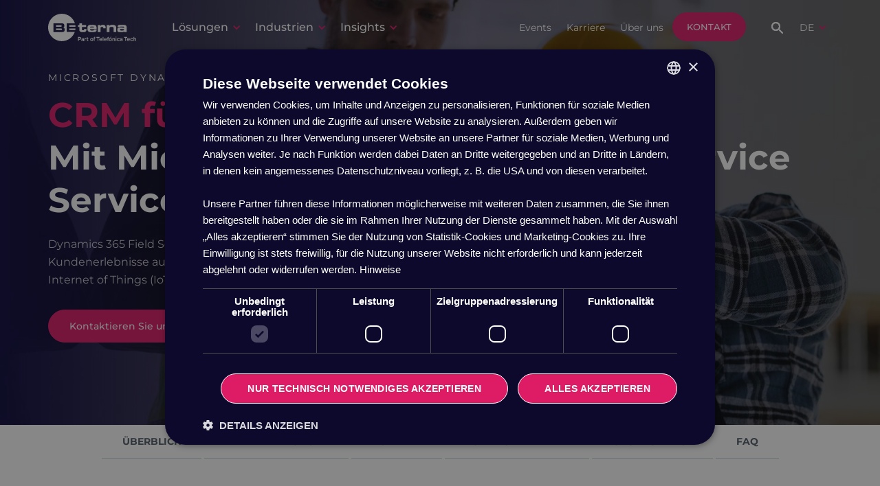

--- FILE ---
content_type: text/html
request_url: https://www.be-terna.com/de/loesungen/crm/dynamics-365-field-service?i=commerce
body_size: 24360
content:

<!DOCTYPE html>
<html lang="de">
<head>
  <meta charset="utf-8">
  
  
  





















  <meta class="swiftype" name="type" data-type="enum" content="page" />
  
  
    <meta class="swiftype" name="parent" data-type="string" content="crm" />
  
  


<meta class="swiftype" name="title" data-type="string" content="CRM für Außendienst, Dynamics 365" />






<title>CRM für Außendienst, Dynamics 365 | BE-terna</title>
<meta name="description" content="Steigern Sie die Produktivität Ihres Aussendienstes mit unserem leistungsstarken CRM-System. Erfahren Sie mehr und kontaktieren Sie uns!" /> 
<link rel="canonical" href="https://www.be-terna.com/de/loesungen/crm/dynamics-365-field-service" />
<meta property="og:title" content="CRM für Außendienst, Dynamics 365 | BE-terna">
<meta property="og:url" content="https://www.be-terna.com/de/loesungen/crm/dynamics-365-field-service?i=commerce">
<meta property="og:description" content="Steigern Sie die Produktivität Ihres Aussendienstes mit unserem leistungsstarken CRM-System. Erfahren Sie mehr und kontaktieren Sie uns!">
<meta property="og:type" content="website">
<meta property="og:image" content="https://www.be-terna.com/sites/5ebfc39e232fb906a3dfc34b/theme/images/be-terna-webclip.png?1770021732">

<meta class="swiftype" name="locale" data-type="string" content="de" />
<meta class="swiftype" name="fullpath" data-type="string" content="/de/loesungen/crm/dynamics-365-field-service?i=commerce" />
<meta class="swiftype" name="slug" data-type="string" content="dynamics-365-field-service" />
<meta class="swiftype" name="image" data-type="enum" content="https://www.be-terna.com/sites/5ebfc39e232fb906a3dfc34b/theme/images/be-terna-webclip.png?1770021732">


  
  <meta content="width=device-width, initial-scale=1" name="viewport">
  <meta http-equiv="x-ua-compatible" content="IE=edge" />
  <meta name="facebook-domain-verification" content="asnlyxwgwzoejyk8cybjcxxrdvuy3h" />
  
  
  <link rel="stylesheet" type="text/css" href="//cdn.jsdelivr.net/npm/slick-carousel@1.8.1/slick/slick.css"/>
  <link rel="stylesheet" href="https://cdnjs.cloudflare.com/ajax/libs/chocolat/1.1.2/css/chocolat.min.css" integrity="sha512-0Wtl14JWThNlRkEer0rCPKk6ZVa8DfCb2bpvi8hMM5XqBLygHTJbWcrDP/3Qomp2LMuWMdAZK+E93HFF1puBOQ==" crossorigin="anonymous" referrerpolicy="no-referrer" />
  
  <link href="/sites/5ebfc39e232fb906a3dfc34b/theme/stylesheets/all.css?1770021732" rel="stylesheet" type="text/css">
  
  
  
  
  
  
  
  <!-- Google Tag Manager -->
  <script>(function(w,d,s,l,i){w[l]=w[l]||[];w[l].push({'gtm.start':
  new Date().getTime(),event:'gtm.js'});var f=d.getElementsByTagName(s)[0],
  j=d.createElement(s),dl=l!='dataLayer'?'&l='+l:'';j.async=true;j.src=
  'https://www.googletagmanager.com/gtm.js?id='+i+dl;f.parentNode.insertBefore(j,f);
  })(window,document,'script','dataLayer','GTM-N26J5ZD');</script>
  <!-- End Google Tag Manager -->
  
  
  
  
  <!-- preload font -->
  <link rel="preload" href="/sites/5ebfc39e232fb906a3dfc34b/theme/fonts/montserrat-v25-latin-ext_latin-regular.woff2" as="font" type="font/woff2" crossorigin>
  
  <!-- [if lt IE 9]><script src="/sites/5ebfc39e232fb906a3dfc34b/theme/javascripts/html5shiv.min.js?1770021732" type="text/javascript" ></script><![endif] -->
  <script type="text/javascript">!function(o,c){var n=c.documentElement,t=" w-mod-";n.className+=t+"js",("ontouchstart"in o||o.DocumentTouch&&c instanceof DocumentTouch)&&(n.className+=t+"touch")}(window,document);</script>
  
  <link href="/sites/5ebfc39e232fb906a3dfc34b/theme/images/PinkMoon_Favicon.png?1770021732" rel="shortcut icon" type="image/x-icon">
  <link href="/sites/5ebfc39e232fb906a3dfc34b/theme/images/PinkMoon_Favicon.png?1770021732" rel="apple-touch-icon">
  
  
  
<link rel="stylesheet" type="text/css" href="/assets/locomotive/wysihtml5_editor-b4f58f3877730b43505cbeda3a6e0ea4cd726201b999e2039660fdb751bcf6f3.css"></head>
<body>
  <!-- Google Tag Manager (noscript) -->
  <noscript><iframe src="https://www.googletagmanager.com/ns.html?id=GTM-N26J5ZD"
  height="0" width="0" style="display:none;visibility:hidden"></iframe></noscript>
  <!-- End Google Tag Manager (noscript) -->
  <svg id="fader" style="display:none"></svg>

<script>
  var fader = document.getElementById('fader');
  fader.style.display = "block";
  
  if (!String.prototype.includes) { // POLYFILL (FOR IE)
    String.prototype.includes = function(search, start) {
      'use strict';
  
      if (search instanceof RegExp) {
        throw TypeError('first argument must not be a RegExp');
      } 
      if (start === undefined) { start = 0; }
      return this.indexOf(search, start) !== -1;
    };
  }
  function fadeInPage() {
    console.log("fade in");
    if (!window.AnimationEvent) { return; }
    console.log("add class for fade in...");
    var fader = document.getElementById('fader');
    //fader.classList.add('fade-out');
    fader.setAttribute('class', 'fade-out');
  }
  
  fadeInPage();  
    
  document.addEventListener('DOMContentLoaded', function() {
    if (!window.AnimationEvent) { return; }
    var anchors = document.getElementsByTagName('a'); // $('a[href^="http://"]').not('a[href*=mydomainname]')// document.querySelectorAll('a:not(.lightbox)');
  
    for (var idx=0; idx<anchors.length; idx+=1) {
        //console.log(anchors[idx], anchors[idx].target, anchors[idx].target != "_blank");
      if (anchors[idx].target != "_blank" || anchors[idx].hostname !== window.location.hostname || anchors[idx].pathname === window.location.pathname || anchors[idx].pathname.includes("/assets/")) {
        continue;
      
        anchors[idx].addEventListener('click', function(event) {
            var fader = document.getElementById('fader'),
                anchor = event.currentTarget;
            
            var listener = function() {
                window.location = anchor.href;
                fader.removeEventListener('animationend', listener);
            };
            fader.addEventListener('animationend', listener);
            
            event.preventDefault();
            
            //fader.classList.add('fade-in');
            fader.setAttribute('class', 'fade-in');
        });
      }
    }
  });
  
  window.addEventListener('pageshow', function (event) {
    if (!event.persisted) {
      return;
    }
    var fader = document.getElementById('fader');
    //fader.classList.remove('fade-in');
    fader.removeAttribute('class');
  });
  
</script>
  
  <div class="page">
     
    
    
      <div id="locomotive-section-site-notice" class="locomotive-section notice-section" data-locomotive-section-type="notice"><span id="site-notice-section"></span>







</div>
      
      <div id="locomotive-section-site-header_new" class="locomotive-section header-section" data-locomotive-section-type="header_new"><span id="site-header_new-section"></span>






   

<style>
@media screen and (min-width: 992px) {
  .nav-center-col {
    width: 74%;
  }
}
.nav-right-col {
    width: 11%;
}
</style>

<style>

.nav-link {
 padding: 30px 9px;
 font-weight: 400;
}
.nav-link.dropdown-toggle {
  /*padding-right: 27px;*/
  padding-right: 26px;
}
.dropdown-icon {
  margin-right: 7px;
}

li.no-link {
  padding-left: 0;
}
.menu-link {
  color: #242424;
}
.menu-list li.no-link::before {
  content: '';
}

@media screen and (max-width: 767px){
  .hero {
      min-height: calc(100vh - 70px);
  }
}
</style>



  

  

  

  

  

  

  

  

  

  

  

  

  

  

  

  

  

  

  

  

  

  

  

  

  

  

  

  

  

  

  

  

  

  

  

  

  

  

  

  

  

  

  

  

  

  

  

  

  

  

  

  

  

  

  

  

  

  

  

  

  

  

  

  

  

  

  

  

  

  

  

  

  

  

  

  

  

  

  

  

  

  

  

  

  

  

  

  

  

  

  

  

  

  

  

  

  

  

  

  

  

  

  

  

  

  
    
    


<header class="header" data-p="/de/loesungen/crm/dynamics-365-field-service" data-u="https://www.be-terna.com/de/loesungen/crm/dynamics-365-field-service?i=commerce">
  <div data-collapse="medium" data-animation="default" data-duration="400" role="banner" class="navbar w-nav">
    <div class="flex align-center pr1 w-container">
      <div class="nav-left-col"><a href="/de" class="fn w-nav-brand"><img src="/sites/5ebfc39e232fb906a3dfc34b/theme/images/BE-terna-Composite-Logo-Web.svg?1770021732" width="128" height="40" alt="BE-terna" style="max-height:40px" data-pagespeed-no-transform></a></div>
      <nav role="navigation" class="nav-center-col w-nav-menu flex"style=" justify-content: space-between;">
        
        
        
        
        
        
        
        <span>
        
          
          
          
          
          
          
          
          
          
          
          
          
          
          
             
          
            
              
              
              
            
              
              
              
              
               <!-- block.type == "menu_item" and  -->
                <div data-delay="0" class="ps w-dropdown" data-locomotive-block="section-site-header_new-block-0">
                  <div class="nav-link dropdown-toggle w-dropdown-toggle">
                    <div class="dropdown-icon w-icon-dropdown-toggle"></div>
                    <div class="fs16 fw500">Lösungen</div>
                  </div>
                  <nav class="dropdown-content bg-white p0 w-dropdown-list">
                    
                      <div class="flex m0 w-row">
                      
                    
                      
                 
                
                      
              
              
            
            
            
            
            
            
            
            
            
            
            
            
            
            
            
            
            
          
             
          
            
            
            
            
            
              
              
              
              
              
              
              
              
              
              
              
              
              
              
              
              
              
              
              
              
              
              
              
              
              
              
              
              
              
              
              
              
              
              <div data-s="9" class="flex column menu-col1 align-end border-right1 w-col w-col-9 y-pad">
                
                
                  <div class="contained-col">
                  
                
                
                    
              
              
              
            
            
            
            
            
            
            
            
            
            
            
            
            
          
             
          
            
            
            
            
            
            
            
            
            
            
            
            
                  
                  <h3 class="mt0 mb10">Lösungen</h3>
                  
                    <div class="mb20"><p>Unsere umfassenden Lösungen und Services begleiten Sie auf Ihrem Weg zur Digitalisierung.&nbsp;</p>
</div>
                  
                  
                  
                  
                  
                  
            
            
            
            
            
            
          
             
          
            
            
            
            
            
            
            
            
            
            
            
            
            
            
            
                
               
                  
                
                  
                  
                    
                    <div class="cc3 text-1col-on-mobile">
                    
                    

                    <ul class="menu-list text-2col1 text-1col-on-mobile1" role="list">
                  
                  
                  
                  
                  
                  
                  
                  
                  
                  
                  
                  
                    
                    
                    
                  
                  
                  
                  <li class="no-link"> 
                
                
                <a href="/de/loesungen/erp" class="menu-link" data-locomotive-block="section-site-header_new-block-3" >
                
                  ERP
                
                </a>
                
                
                  
                
              
              
              
              
              
              
              
              
              
  
            
            
            
            
          
             
          
            
            
            
            
            
            
            
            
            
            
            
            
            
            
            
                
               
                  
                
                  
                  
                  
                  
                  
                  
                  
                  
                  
                  
                  
                  
                    
                      <ul class="menu-list nested" role="list">
                      
                    
                  
                  
                  
                  <li> 
                
                
                <a href="/de/loesungen/erp/dynamics-365-finance-and-supply-chain" class="menu-link" data-locomotive-block="section-site-header_new-block-4" >
                
                  Dynamics 365 Finance and Supply Chain
                
                </a>
                
                
                  
                
              
              
              
              
              
              
              
              
              
  
            
            
            
            
          
             
          
            
            
            
            
            
            
            
            
            
            
            
            
            
            
            
                
               
                  
                
                  
                  
                  
                  
                    
                    
                  
                  
                  
                  
                  
                  
                  
                  
                  
                    
                      </li>
                    
                  
                  
                  
                  <li> 
                
                
                <a href="/de/loesungen/erp/dynamics-365-business-central" class="menu-link" data-locomotive-block="section-site-header_new-block-5" >
                
                  Dynamics 365 Business Central
                
                </a>
                
                
                  
                
              
              
              
              
              
              
              
              
              
  
            
            
            
            
          
             
          
            
            
            
            
            
            
            
            
            
            
            
            
            
            
            
                
               
                  
                
                  
                  
                  
                  
                    
                    
                  
                  
                  
                  
                  
                  
                  
                  
                  
                    
                      </li>
                    
                  
                  
                  
                  <li> 
                
                
                <a href="/de/loesungen/erp/infor-m3" class="menu-link" data-locomotive-block="section-site-header_new-block-6" >
                
                  Infor M3
                
                </a>
                
                
                  
                
              
              
              
              
              
              
              
              
              
  
            
            
            
            
          
             
          
            
            
            
            
            
            
            
            
            
            
            
            
            
            
            
                
               
                  
                
                  
                  
                  
                  
                    
                    
                      
                      </li>
                      </ul>
                      <div>
                      
                    
                  
                  
                  
                  
                  
                  
                  
                  
                  
                    
                    
                    <!--<span></span>-->
                    </li>
                    
                    
                  
                  
                  
                  <li class="no-link"> 
                
                
                <a href="/de/loesungen/crm" class="menu-link" data-locomotive-block="section-site-header_new-block-7" >
                
                  CRM
                
                </a>
                
                
                  
                
              
              
              
              
              
              
              
              
              
  
            
            
            
            
          
             
          
            
            
            
            
            
            
            
            
            
            
            
            
            
            
            
                
               
                  
                
                  
                  
                  
                  
                  
                  
                  
                  
                  
                  
                  
                  
                    
                      <ul class="menu-list nested" role="list">
                      
                    
                  
                  
                  
                  <li> 
                
                
                <a href="/de/loesungen/crm/dynamics-365-sales" class="menu-link" data-locomotive-block="section-site-header_new-block-8" >
                
                  Dynamics 365 Sales
                
                </a>
                
                
                  
                
              
              
              
              
              
              
              
              
              
  
            
            
            
            
          
             
          
            
            
            
            
            
            
            
            
            
            
            
            
            
            
            
                
               
                  
                
                  
                  
                  
                  
                    
                    
                  
                  
                  
                  
                  
                  
                  
                  
                  
                    
                      </li>
                    
                  
                  
                  
                  <li> 
                
                
                <a href="/de/loesungen/crm/dynamics-365-marketing" class="menu-link" data-locomotive-block="section-site-header_new-block-9" >
                
                  Dynamics 365 Marketing
                
                </a>
                
                
                  
                
              
              
              
              
              
              
              
              
              
  
            
            
            
            
          
             
          
            
            
            
            
            
            
            
            
            
            
            
            
            
            
            
                
               
                  
                
                  
                  
                  
                  
                    
                    
                  
                  
                  
                  
                  
                  
                  
                  
                  
                    
                      </li>
                    
                  
                  
                  
                  <li> 
                
                
                <a href="/de/loesungen/crm/dynamics-365-customer-service" class="menu-link" data-locomotive-block="section-site-header_new-block-10" >
                
                  Dynamics 365 Customer Service
                
                </a>
                
                
                  
                
              
              
              
              
              
              
              
              
              
  
            
            
            
            
          
             
          
            
            
            
            
            
            
            
            
            
            
            
            
            
            
            
                
               
                  
                
                  
                  
                  
                  
                    
                    
                  
                  
                  
                  
                  
                  
                  
                  
                  
                    
                      </li>
                    
                  
                  
                  
                  <li> 
                
                
                <a href="/de/loesungen/crm/contact-center" class="menu-link" data-locomotive-block="section-site-header_new-block-11" >
                
                  Dynamics 365 Contact Center
                
                </a>
                
                
                  
                
              
              
              
              
              
              
              
              
              
  
            
            
            
            
          
             
          
            
            
            
            
            
            
            
            
            
            
            
            
            
            
            
                
               
                  
                
                  
                  
                  
                  
                    
                    
                  
                  
                  
                  
                  
                  
                  
                  
                  
                    
                      </li>
                    
                  
                  
                  
                  <li> 
                
                
                <a href="/de/loesungen/crm/dynamics-365-field-service" class="menu-link" data-locomotive-block="section-site-header_new-block-12" >
                
                  Dynamics 365 Field Service
                
                </a>
                
                
                  
                
              
              
              
              
              
              
              
              
              
  
            
            
            
            
          
             
          
            
            
            
            
            
            
            
            
            
            
            
            
            
            
            
                
               
                  
                
                  
                  
                  
                  
                    
                    
                      
                      </li>
                      </ul>
                      <div>
                      
                    
                  
                  
                  
                  
                  
                  
                  
                  
                  
                    
                    
                    <!--<span></span>-->
                    </li>
                    
                    
                  
                  
                  
                  <li class="no-link"> 
                
                
                <a href="/de/loesungen/ki" class="menu-link" data-locomotive-block="section-site-header_new-block-13" >
                
                  Künstliche Intelligenz (KI)
                
                </a>
                
                
                  
                
              
              
              
              
              
              
              
              
              
  
            
            
            
            
          
             
          
            
            
            
            
            
            
            
            
            
            
            
            
            
            
            
                
               
                  
                
                  
                  
                  
                  
                  
                  
                  
                  
                  
                  
                  
                  
                    
                      <ul class="menu-list nested" role="list">
                      
                    
                  
                  
                  
                  <li> 
                
                
                <a href="/de/loesungen/ki/awareness" class="menu-link" data-locomotive-block="section-site-header_new-block-14" >
                
                  AI Awareness
                
                </a>
                
                
                  
                
              
              
              
              
              
              
              
              
              
  
            
            
            
            
          
             
          
            
            
            
            
            
            
            
            
            
            
            
            
            
            
            
                
               
                  
                
                  
                  
                  
                  
                    
                    
                  
                  
                  
                  
                  
                  
                  
                  
                  
                    
                      </li>
                    
                  
                  
                  
                  <li> 
                
                
                <a href="/de/loesungen/ki/activation" class="menu-link" data-locomotive-block="section-site-header_new-block-15" >
                
                  AI Activation
                
                </a>
                
                
                  
                
              
              
              
              
              
              
              
              
              
  
            
            
            
            
          
             
          
            
            
            
            
            
            
            
            
            
            
            
            
            
            
            
                
               
                  
                
                  
                  
                  
                  
                    
                    
                  
                  
                  
                  
                  
                  
                  
                  
                  
                    
                      </li>
                    
                  
                  
                  
                  <li> 
                
                
                <a href="/de/loesungen/ki/alisa-ai" class="menu-link" data-locomotive-block="section-site-header_new-block-16" >
                
                  ALISA AI
                
                </a>
                
                
                  
                
              
              
              
              
              
              
              
              
              
  
            
            
            
            
          
             
          
            
            
            
            
            
            
            
            
            
            
            
            
            
            
            
                
               
                  
                
                  
                  
                  
                  
                    
                    
                      
                      </li>
                      </ul>
                      <div>
                      
                    
                  
                  
                  
                  
                  
                  
                  
                  
                  
                    
                    
                    <!--<span></span>-->
                    </li>
                    
                    
                  
                  
                  
                  <li class="no-link"> 
                
                
                <a href="/de/loesungen/automation" class="menu-link" data-locomotive-block="section-site-header_new-block-17" >
                
                  Automation
                
                </a>
                
                
                  
                
              
              
              
              
              
              
              
              
              
  
            
            
            
            
          
             
          
            
            
            
            
            
            
            
            
            
            
            
            
            
            
            
                
               
                  
                
                  
                  
                  
                  
                  
                  
                  
                  
                  
                  
                  
                  
                    
                      <ul class="menu-list nested" role="list">
                      
                    
                  
                  
                  
                  <li> 
                
                
                <a href="/de/loesungen/automation/intelligente-prozessautomatisierung" class="menu-link" data-locomotive-block="section-site-header_new-block-18" >
                
                  Intelligente Prozessautomatisierung
                
                </a>
                
                
                  
                
              
              
              
              
              
              
              
              
              
  
            
            
            
            
          
             
          
            
            
            
            
            
            
            
            
            
            
            
            
            
            
            
                
               
                  
                
                  
                  
                  
                  
                    
                    
                  
                  
                  
                  
                  
                  
                  
                  
                  
                    
                      </li>
                    
                  
                  
                  
                  <li> 
                
                
                <a href="/de/loesungen/automation/apps-workflows" class="menu-link" data-locomotive-block="section-site-header_new-block-19" >
                
                  Apps & Workflows
                
                </a>
                
                
                  
                
              
              
              
              
              
              
              
              
              
  
            
            
            
            
          
             
          
            
            
            
            
            
            
            
            
            
            
            
            
            
            
            
                
               
                  
                
                  
                  
                  
                  
                    
                    
                  
                  
                  
                  
                  
                  
                  
                  
                  
                    
                      </li>
                    
                  
                  
                  
                  <li> 
                
                
                <a href="/de/loesungen/automation/enablement-citizen-development" class="menu-link" data-locomotive-block="section-site-header_new-block-20" >
                
                  Enablement & Citizen Development
                
                </a>
                
                
                  
                
              
              
              
              
              
              
              
              
              
  
            
            
            
            
          
             
          
            
            
            
            
            
            
            
            
            
            
            
            
            
            
            
                
               
                  
                
                  
                  
                  
                  
                    
                    
                  
                  
                  
                  
                  
                  
                  
                  
                  
                    
                      </li>
                    
                  
                  
                  
                  <li> 
                
                
                <a href="/de/loesungen/automation/application-automation-testing" class="menu-link" data-locomotive-block="section-site-header_new-block-21" >
                
                  Test Automation
                
                </a>
                
                
                  
                
              
              
              
              
              
              
              
              
              
  
            
            
            
            
          
             
          
            
            
            
            
            
            
            
            
            
            
            
            
            
            
            
                
               
                  
                
                  
                  
                  
                  
                    
                    
                      
                      </li>
                      </ul>
                      <div>
                      
                    
                  
                  
                  
                  
                  
                  
                  
                  
                  
                    
                    
                    <!--<span></span>-->
                    </li>
                    
                    
                  
                  
                  
                  <li class="no-link"> 
                
                
                <div class="menu-link dib" data-locomotive-block="section-site-header_new-block-22">
                
                  Data Analytics
                
                </div>
                
                
                  
                
              
              
              
              
              
              
              
              
              
  
            
            
            
            
          
             
          
            
            
            
            
            
            
            
            
            
            
            
            
            
            
            
                
               
                  
                
                  
                  
                  
                  
                  
                  
                  
                  
                  
                  
                  
                  
                    
                      <ul class="menu-list nested" role="list">
                      
                    
                  
                  
                  
                  <li> 
                
                
                <a href="/de/loesungen/analytics-und-ai/business-intelligence" class="menu-link" data-locomotive-block="section-site-header_new-block-23" >
                
                  Business Intelligence
                
                </a>
                
                
                  
                
              
              
              
              
              
              
              
              
              
  
            
            
            
            
          
             
          
            
            
            
            
            
            
            
            
            
            
            
            
            
            
            
                
               
                  
                
                  
                  
                  
                  
                    
                    
                  
                  
                  
                  
                  
                  
                  
                  
                  
                    
                      </li>
                    
                  
                  
                  
                  <li> 
                
                
                <a href="/de/loesungen/analytics-und-ai/data-integration" class="menu-link" data-locomotive-block="section-site-header_new-block-24" >
                
                  Data Integration
                
                </a>
                
                
                  
                
              
              
              
              
              
              
              
              
              
  
            
            
            
            
          
             
          
            
            
            
            
            
            
            
            
            
            
            
            
            
            
            
                
               
                  
                
                  
                  
                  
                  
                    
                    
                  
                  
                  
                  
                  
                  
                  
                  
                  
                    
                      </li>
                    
                  
                  
                  
                  <li> 
                
                
                <a href="/de/plattformen/analytics-and-data-platform" class="menu-link" data-locomotive-block="section-site-header_new-block-25" >
                
                  Analytics and Data Platform
                
                </a>
                
                
                  
                
              
              
              
              
              
              
              
              
              
  
            
            
            
            
          
             
          
            
            
            
            
            
            
            
            
            
            
            
            
            
            
            
                
               
                  
                
                  
                  
                  
                  
                    
                    
                      
                      </li>
                      </ul>
                      <div>
                      
                    
                  
                  
                  
                  
                  
                  
                  
                  
                  
                    
                    
                    <!--<span></span>-->
                    </li>
                    
                    
                  
                  
                  
                  <li class="no-link"> 
                
                
                <a href="https://www.be-terna.com/de/plattformen" class="menu-link" data-locomotive-block="section-site-header_new-block-26" >
                
                  Technologie & Plattformen
                
                </a>
                
                
                  
                
              
              
              
              
              
              
              
              
              
  
            
            
            
            
          
             
          
            
            
            
            
            
            
            
            
            
            
            
            
            
            
            
                
               
                  
                
                  
                  
                  
                  
                  
                  
                  
                  
                  
                  
                  
                  
                    
                    
                    <!--<span></span>-->
                    </li>
                    
                    
                  
                  
                  
                  <li class="no-link"> 
                
                
                <div class="menu-link dib" data-locomotive-block="section-site-header_new-block-27">
                
                  Kommunikation & Sicherheit
                
                </div>
                
                
                  
                
              
              
              
              
              
              
              
              
              
  
            
            
            
            
          
             
          
            
            
            
            
            
            
            
            
            
            
            
            
            
            
            
                
               
                  
                
                  
                  
                  
                  
                  
                  
                  
                  
                  
                  
                  
                  
                    
                      <ul class="menu-list nested" role="list">
                      
                    
                  
                  
                  
                  <li> 
                
                
                <a href="/de/loesungen/o2-business" class="menu-link" data-locomotive-block="section-site-header_new-block-28" >
                
                  Connected Efficiency - O2 Business
                
                </a>
                
                
                  
                
              
              
              
              
              
              
              
              
              
  
            
            
            
            
          
             
          
            
            
            
            
            
            
            
            
            
            
            
            
            
            
            
                
               
                  
                
                  
                  
                  
                  
                    
                    
                      
                      </li>
                      </ul>
                      <div>
                      
                    
                  
                  
                  
                  
                  
                  
                  
                  
                  
                    
                    
                    <!--<span></span>-->
                    </li>
                    
                    
                  
                  
                  
                  <li class="no-link"> 
                
                
                <div class="menu-link dib" data-locomotive-block="section-site-header_new-block-29">
                
                  Andere Lösungen
                
                </div>
                
                
                  
                
              
              
              
              
              
              
              
              
              
  
            
            
            
            
          
             
          
            
            
            
            
            
            
            
            
            
            
            
            
            
            
            
                
               
                  
                
                  
                  
                  
                  
                  
                  
                  
                  
                  
                  
                  
                  
                    
                      <ul class="menu-list nested" role="list">
                      
                    
                  
                  
                  
                  <li> 
                
                
                <a href="/de/loesungen/project-operations" class="menu-link" data-locomotive-block="section-site-header_new-block-30" >
                
                  Dynamics 365 Project Operations
                
                </a>
                
                
                  
                
              
              
              
              
              
              
              
              
              
  
            
            
            
            
          
             
          
            
            
            
            
            
            
            
            
            
            
            
            
            
            
            
                
               
                  
                
                  
                  
                  
                  
                    
                    
                  
                  
                  
                  
                  
                  
                  
                  
                  
                    
                      </li>
                    
                  
                  
                  
                  <li> 
                
                
                <a href="/de/loesungen/human-resource-management/payroll-swiss" class="menu-link" data-locomotive-block="section-site-header_new-block-31" >
                
                  Payroll Swiss
                
                </a>
                
                
                  
                
              
              
              
              
              
              
              
              
              
  
            
            
            
            
          
             
          
            
            
            
            
            
              
              
              
              
              
              
              
              
              
              
              
              
              
              
              
              
              
               <!-- zakljuci submenu item -->
              
                  
                    
                        </li>
                    </ul>
                  
                    
                  
                
                  </li>
                </ul>
                
                
                
              
              
              
              
              
              
               <!-- zakljuci columns div -->
                
                </div>
              
                
              
              
              
              
              
               <!-- zakljuci contained-col div -->
              
                </div>
                
                
                
              
              
              
               <!-- zakljuci submenu col dive -->
                  
                  <!--</div> prevWasSubmenuCol == true -->
                  
                </div>
                
                
                
              
              
              
              <div data-s="12" class="flex column menu-col1 w-col w-col-3 p0">
                
                
                
                    
              
              
              
            
            
            
            
            
            
            
            
            
            
            
            
            
          
             
          
            
            
            
            
            
            
            
            
            
            
            
              
            
              
              
              <div class="top-pad side-pad w-clearfix fill-space bg-light">
              
              
              
            
            
            
            
            
            
            
            
          
             
          
            
            
            
            
            
            
            
            
            
            
            
            
                  
                  <h6 class="mt0 mb20">Workshops & more</h6>
                  
                  
                  
                  
                  
                  
            
            
            
            
            
            
          
             
          
            
            
            
            
            
            
            
            
            
            
            
            
            
            
            
                
               
                  
                
                  
                  
                    
                    <div class="cc1 text-1col-on-mobile">
                    
                    

                    <ul class="menu-list" role="list">
                  
                  
                  
                  
                  
                  
                   
                    <span></span>
                    </li>
                  
                  
                  
                  
                  
                  
                    
                      <ul class="menu-list nested" role="list">
                      
                    
                  
                  
                  
                  <li> 
                
                
                <a href="/de/insights?c=Recorded-Webinar" class="menu-link" data-locomotive-block="section-site-header_new-block-35" >
                
                  Webinare
                
                </a>
                
                
                  
                
              
              
              
              
              
              
              
              
              
  
            
            
            
            
          
             
          
            
            
            
            
            
            
            
            
            
            
            
            
            
            
            
                
               
                  
                
                  
                  
                  
                  
                    
                    
                  
                  
                  
                  
                  
                  
                  
                  
                  
                    
                      </li>
                    
                  
                  
                  
                  <li> 
                
                
                <a href="/de/be-terna-power-bi-academy" class="menu-link" data-locomotive-block="section-site-header_new-block-36" >
                
                  Power BI Academy
                
                </a>
                
                
                  
                
              
              
              
              
              
              
              
              
              
  
            
            
            
            
          
             
          
            
            
            
            
            
            
            
            
            
            
            
            
            
            
            
                
               
                  
                
                  
                  
                  
                  
                    
                    
                  
                  
                  
                  
                  
                  
                  
                  
                  
                    
                      </li>
                    
                  
                  
                  
                  <li> 
                
                
                <a href="/de/be-terna-qlik-cloud-analytics-academy" class="menu-link" data-locomotive-block="section-site-header_new-block-37" >
                
                  Qlik Academy
                
                </a>
                
                
                  
                
              
              
              
              
              
              
              
              
              
  
            
            
            
            
          
             
          
            
            
            
            
            
            
            
            
            
            
            
            
            
            
            
                
               
                  
                
                  
                  
                  
                  
                    
                    
                  
                  
                  
                  
                  
                  
                  
                  
                  
                    
                      </li>
                    
                  
                  
                  
                  <li> 
                
                
                <a href="/de/loesungen/erp/infor-m3/be-terna-infor-academy" class="menu-link" data-locomotive-block="section-site-header_new-block-38" >
                
                  Infor Academy
                
                </a>
                
                
                  
                
              
              
              
              
              
              
              
              
              
  
            
            
            
            
          
             
          
            
            
            
            
            
            
            
            
            
            
            
               <!-- zakljuci columns div -->
                
                </div>
              
                
              
              
            
              
                
                </div>
                
              
              
              <div class="top-pad side-pad w-clearfix fill-space bg-gray">
              
              
              
            
            
            
            
            
            
            
            
          
             
          
            
            
            
            
            
            
            
            
            
            
            
            
                  
                    </li></ul>
                    </li>
                    </ul>
                  
                  <h6 class="mt0 mb10">Services</h6>
                  
                    <div class="mb20"><p>Wie können wir Ihnen helfen:</p>
</div>
                  
                  
                  
                  
                  
                  
            
            
            
            
            
            
          
             
          
            
            
            
            
            
            
            
            
            
            
            
            
            
            
            
                
               
                  
                
                  
                  
                    
                    <div class="cc1 text-1col-on-mobile">
                    
                    

                    <ul class="menu-list" role="list">
                  
                  
                  
                  
                    
                    
                      
                    
                  
                  
                  
                  
                  
                  
                  
                  
                  
                    
                    
                    
                  
                  
                  
                  <li class="no-link"> 
                
                
                <a href="/de/unsere-leistungen/beratung-und-strategie" class="menu-link" data-locomotive-block="section-site-header_new-block-41" >
                
                  Beratung & Strategie
                
                </a>
                
                
                  
                
              
              
              
              
              
              
              
              
              
  
            
            
            
            
          
             
          
            
            
            
            
            
            
            
            
            
            
            
            
            
            
            
                
               
                  
                
                  
                  
                  
                  
                  
                  
                  
                  
                  
                  
                  
                  
                    
                    
                    <!--<span></span>-->
                    </li>
                    
                    
                  
                  
                  
                  <li class="no-link"> 
                
                
                <a href="/de/unsere-leistungen/service-center-dach" class="menu-link" data-locomotive-block="section-site-header_new-block-42" >
                
                  Service Center
                
                </a>
                
                
                  
                
              
              
              
              
              
              
              
              
              
  
            
            
            
            
          
             
          
            
              
              
               <!-- zakljuci dropdown dive -->
                    
                    
                    
                    
                      </li>
                      
                    
                    </ul>
                    
                     <!-- zakljuci box div -->
                
                      <!--</div>-->
                      
                      
                      
                    
                    
                    
                     <!-- zakljuci columns div -->
                
                      </div>
                    
                      
                    
                    
                    
                    
                     <!-- zakljuci submenu col dive -->
                
                        </div>
                        
                      </div>
                      
                      
                      
                    
                      
                    
                      </div>  <!-- zakljuci inside mega div -->
                      
                    
                    
                  </nav>
                </div>
                
                
                
              
            
              
              
              
              
               <!-- block.type == "menu_item" and  -->
                <div data-delay="0" class="ps w-dropdown" data-locomotive-block="section-site-header_new-block-43">
                  <div class="nav-link dropdown-toggle w-dropdown-toggle">
                    <div class="dropdown-icon w-icon-dropdown-toggle"></div>
                    <div class="fs16 fw500">Industrien</div>
                  </div>
                  <nav class="dropdown-content bg-white p0 w-dropdown-list">
                    
                      <div class="flex m0 w-row">
                      
                    
                      
                 
                
                      
              
              
            
            
            
            
            
            
            
            
            
            
            
            
            
            
            
            
            
          
             
          
            
            
            
            
            
              
              
              
              
              
              
              
              
              
              
              
              
              
              
              
              
              
              
              
              
              
              
              
              
              
              
              
              
              
              
              
              
              
              <div data-s="9" class="flex column menu-col1 align-end border-right1 w-col w-col-9 y-pad">
                
                
                  <div class="contained-col">
                  
                
                
                    
              
              
              
            
            
            
            
            
            
            
            
            
            
            
            
            
          
             
          
            
            
            
            
            
            
            
            
            
            
            
            
                  
                  <h3 class="mt0 mb10">Industrien</h3>
                  
                    <div class="mb20"><p>Wir sprechen Ihre Sprache! Unsere branchenspezifischen Lösungen sind perfekt auf Ihre Bedürfnisse zugeschnitten.&nbsp;</p>
</div>
                  
                  
                  
                  
                  
                  
            
            
            
            
            
            
          
             
          
            
            
            
            
            
            
            
            
            
            
            
            
            
            
            
                
               
                  
                
                  
                  
                    
                    <div class="cc3 text-1col-on-mobile">
                    
                    

                    <ul class="menu-list text-2col1 text-1col-on-mobile1" role="list">
                  
                  
                  
                  
                  
                  
                  
                  
                  
                  
                  
                  
                    
                    
                    
                  
                  
                  
                  <li class="no-link"> 
                
                
                <div class="menu-link dib" data-locomotive-block="section-site-header_new-block-46">
                
                  Fertigung
                
                </div>
                
                
                  
                
              
              
              
              
              
              
              
              
              
  
            
            
            
            
          
             
          
            
            
            
            
            
            
            
            
            
            
            
            
            
            
            
                
               
                  
                
                  
                  
                  
                  
                  
                  
                  
                  
                  
                  
                  
                  
                    
                      <ul class="menu-list nested" role="list">
                      
                    
                  
                  
                  
                  <li> 
                
                
                <a href="/de/industrien/diskrete-fertigung" class="menu-link" data-locomotive-block="section-site-header_new-block-47" >
                
                  Diskrete Fertigung
                
                </a>
                
                
                  
                
              
              
              
              
              
              
              
              
              
  
            
            
            
            
          
             
          
            
            
            
            
            
            
            
            
            
            
            
            
            
            
            
                
               
                  
                
                  
                  
                  
                  
                    
                    
                  
                  
                  
                  
                  
                  
                  
                  
                  
                    
                      </li>
                    
                  
                  
                  
                  <li> 
                
                
                <a href="/de/industrien/automobilzulieferer" class="menu-link" data-locomotive-block="section-site-header_new-block-48" >
                
                  Automobilzulieferer
                
                </a>
                
                
                  
                
              
              
              
              
              
              
              
              
              
  
            
            
            
            
          
             
          
            
            
            
            
            
            
            
            
            
            
            
            
            
            
            
                
               
                  
                
                  
                  
                  
                  
                    
                    
                      
                      </li>
                      </ul>
                      <div>
                      
                    
                  
                  
                  
                  
                  
                  
                  
                  
                  
                    
                    
                    <!--<span></span>-->
                    </li>
                    
                    
                  
                  
                  
                  <li class="no-link"> 
                
                
                <div class="menu-link dib" data-locomotive-block="section-site-header_new-block-49">
                
                  Handel
                
                </div>
                
                
                  
                
              
              
              
              
              
              
              
              
              
  
            
            
            
            
          
             
          
            
            
            
            
            
            
            
            
            
            
            
            
            
            
            
                
               
                  
                
                  
                  
                  
                  
                  
                  
                  
                  
                  
                  
                  
                  
                    
                      <ul class="menu-list nested" role="list">
                      
                    
                  
                  
                  
                  <li> 
                
                
                <a href="/de/industrien/fashion" class="menu-link" data-locomotive-block="section-site-header_new-block-50" >
                
                  Fashion & Bekleidung
                
                </a>
                
                
                  
                
              
              
              
              
              
              
              
              
              
  
            
            
            
            
          
             
          
            
            
            
            
            
            
            
            
            
            
            
            
            
            
            
                
               
                  
                
                  
                  
                  
                  
                    
                    
                  
                  
                  
                  
                  
                  
                  
                  
                  
                    
                      </li>
                    
                  
                  
                  
                  <li> 
                
                
                <a href="/de/industrien/handel" class="menu-link" data-locomotive-block="section-site-header_new-block-51" >
                
                  Einzelhandel
                
                </a>
                
                
                  
                
              
              
              
              
              
              
              
              
              
  
            
            
            
            
          
             
          
            
            
            
            
            
            
            
            
            
            
            
            
            
            
            
                
               
                  
                
                  
                  
                  
                  
                    
                    
                  
                  
                  
                  
                  
                  
                  
                  
                  
                    
                      </li>
                    
                  
                  
                  
                  <li> 
                
                
                <a href=" /de/industrien/grosshandel" class="menu-link" data-locomotive-block="section-site-header_new-block-52" >
                
                  Großhandel
                
                </a>
                
                
                  
                
              
              
              
              
              
              
              
              
              
  
            
            
            
            
          
             
          
            
            
            
            
            
            
            
            
            
            
            
            
            
            
            
                
               
                  
                
                  
                  
                  
                  
                    
                    
                      
                      </li>
                      </ul>
                      <div>
                      
                    
                  
                  
                  
                  
                  
                  
                  
                  
                  
                    
                    
                    <!--<span></span>-->
                    </li>
                    
                    
                  
                  
                  
                  <li class="no-link"> 
                
                
                <a href="/de/industrien/process-manufacturing" class="menu-link" data-locomotive-block="section-site-header_new-block-53" >
                
                  Prozessindustrie
                
                </a>
                
                
                  
                
              
              
              
              
              
              
              
              
              
  
            
            
            
            
          
             
          
            
            
            
            
            
            
            
            
            
            
            
            
            
            
            
                
               
                  
                
                  
                  
                  
                  
                  
                  
                  
                  
                  
                  
                  
                  
                    
                      <ul class="menu-list nested" role="list">
                      
                    
                  
                  
                  
                  <li> 
                
                
                <a href="/de/industrien/chemicals-new1" class="menu-link" data-locomotive-block="section-site-header_new-block-54" >
                
                  Chemie
                
                </a>
                
                
                  
                
              
              
              
              
              
              
              
              
              
  
            
            
            
            
          
             
          
            
            
            
            
            
            
            
            
            
            
            
            
            
            
            
                
               
                  
                
                  
                  
                  
                  
                    
                    
                  
                  
                  
                  
                  
                  
                  
                  
                  
                    
                      </li>
                    
                  
                  
                  
                  <li> 
                
                
                <a href="/de/industrien/lebensmittel" class="menu-link" data-locomotive-block="section-site-header_new-block-55" >
                
                  Lebensmittel
                
                </a>
                
                
                  
                
              
              
              
              
              
              
              
              
              
  
            
            
            
            
          
             
          
            
            
            
            
            
            
            
            
            
            
            
            
            
            
            
                
               
                  
                
                  
                  
                  
                  
                    
                    
                  
                  
                  
                  
                  
                  
                  
                  
                  
                    
                      </li>
                    
                  
                  
                  
                  <li> 
                
                
                <a href="/de/industrien/pharma" class="menu-link" data-locomotive-block="section-site-header_new-block-56" >
                
                  Pharma
                
                </a>
                
                
                  
                
              
              
              
              
              
              
              
              
              
  
            
            
            
            
          
             
          
            
            
            
            
            
            
            
            
            
            
            
            
            
            
            
                
               
                  
                
                  
                  
                  
                  
                    
                    
                      
                      </li>
                      </ul>
                      <div>
                      
                    
                  
                  
                  
                  
                  
                  
                  
                  
                  
                    
                    
                    <!--<span></span>-->
                    </li>
                    
                    
                  
                  
                  
                  <li class="no-link"> 
                
                
                <div class="menu-link dib" data-locomotive-block="section-site-header_new-block-57">
                
                  Energy & Utility
                
                </div>
                
                
                  
                
              
              
              
              
              
              
              
              
              
  
            
            
            
            
          
             
          
            
            
            
            
            
            
            
            
            
            
            
            
            
            
            
                
               
                  
                
                  
                  
                  
                  
                  
                  
                  
                  
                  
                  
                  
                  
                    
                      <ul class="menu-list nested" role="list">
                      
                    
                  
                  
                  
                  <li> 
                
                
                <a href="/de/industrien/energieversorgung" class="menu-link" data-locomotive-block="section-site-header_new-block-58" >
                
                  Energieversorger
                
                </a>
                
                
                  
                
              
              
              
              
              
              
              
              
              
  
            
            
            
            
          
             
          
            
            
            
            
            
            
            
            
            
            
            
            
            
            
            
                
               
                  
                
                  
                  
                  
                  
                    
                    
                  
                  
                  
                  
                  
                  
                  
                  
                  
                    
                      </li>
                    
                  
                  
                  
                  <li> 
                
                
                <a href="/de/industrien/utilities-infrastruktur" class="menu-link" data-locomotive-block="section-site-header_new-block-59" >
                
                  Utilities & Infrastruktur
                
                </a>
                
                
                  
                
              
              
              
              
              
              
              
              
              
  
            
            
            
            
          
             
          
            
            
            
            
            
            
            
            
            
            
            
            
            
            
            
                
               
                  
                
                  
                  
                  
                  
                    
                    
                      
                      </li>
                      </ul>
                      <div>
                      
                    
                  
                  
                  
                  
                  
                  
                  
                  
                  
                    
                    
                    <!--<span></span>-->
                    </li>
                    
                    
                  
                  
                  
                  <li class="no-link"> 
                
                
                <div class="menu-link dib" data-locomotive-block="section-site-header_new-block-60">
                
                  Services
                
                </div>
                
                
                  
                
              
              
              
              
              
              
              
              
              
  
            
            
            
            
          
             
          
            
            
            
            
            
            
            
            
            
            
            
            
            
            
            
                
               
                  
                
                  
                  
                  
                  
                  
                  
                  
                  
                  
                  
                  
                  
                    
                      <ul class="menu-list nested" role="list">
                      
                    
                  
                  
                  
                  <li> 
                
                
                <a href="/de/industrien/professional-services" class="menu-link" data-locomotive-block="section-site-header_new-block-61" >
                
                  Professional Services
                
                </a>
                
                
                  
                
              
              
              
              
              
              
              
              
              
  
            
            
            
            
          
             
          
            
            
            
            
            
            
            
            
            
            
            
            
            
            
            
                
               
                  
                
                  
                  
                  
                  
                    
                    
                  
                  
                  
                  
                  
                  
                  
                  
                  
                    
                      </li>
                    
                  
                  
                  
                  <li> 
                
                
                <a href="/de/industrien/service-vermietung" class="menu-link" data-locomotive-block="section-site-header_new-block-62" >
                
                  Service & Vermietung
                
                </a>
                
                
                  
                
              
              
              
              
              
              
              
              
              
  
            
            
            
            
          
             
          
            
            
            
            
            
            
            
            
            
            
            
            
            
            
            
                
               
                  
                
                  
                  
                  
                  
                    
                    
                  
                  
                  
                  
                  
                  
                  
                  
                  
                    
                      </li>
                    
                  
                  
                  
                  <li> 
                
                
                <a href="/de/industrien/baugewerbe" class="menu-link" data-locomotive-block="section-site-header_new-block-63" >
                
                  Baugewerbe
                
                </a>
                
                
                  
                
              
              
              
              
              
              
              
              
              
  
            
            
            
            
          
             
          
            
            
            
            
            
            
            
            
            
            
            
            
            
            
            
                
               
                  
                
                  
                  
                  
                  
                    
                    
                      
                      </li>
                      </ul>
                      <div>
                      
                    
                  
                  
                  
                  
                  
                  
                  
                  
                  
                    
                    
                    <!--<span></span>-->
                    </li>
                    
                    
                  
                  
                  
                  <li class="no-link"> 
                
                
                <div class="menu-link dib" data-locomotive-block="section-site-header_new-block-64">
                
                  Finanzdienstleistung
                
                </div>
                
                
                  
                
              
              
              
              
              
              
              
              
              
  
            
            
            
            
          
             
          
            
            
            
            
            
            
            
            
            
            
            
            
            
            
            
                
               
                  
                
                  
                  
                  
                  
                  
                  
                  
                  
                  
                  
                  
                  
                    
                      <ul class="menu-list nested" role="list">
                      
                    
                  
                  
                  
                  <li> 
                
                
                <a href="/de/industrien/bankwesen" class="menu-link" data-locomotive-block="section-site-header_new-block-65" >
                
                  Bankwesen
                
                </a>
                
                
                  
                
              
              
              
              
              
              
              
              
              
  
            
            
            
            
          
             
          
            
            
            
            
            
            
            
            
            
            
            
            
            
            
            
                
               
                  
                
                  
                  
                  
                  
                    
                    
                  
                  
                  
                  
                  
                  
                  
                  
                  
                    
                      </li>
                    
                  
                  
                  
                  <li> 
                
                
                <a href="/de/industrien/versicherung" class="menu-link" data-locomotive-block="section-site-header_new-block-66" >
                
                  Versicherungen
                
                </a>
                
                
                  
                
              
              
              
              
              
              
              
              
              
  
            
            
            
            
          
             
          
            
            
            
            
            
              
              
              
              
              
              
              
              
              
              
              
              
              
              
              
              
              
               <!-- zakljuci submenu item -->
              
                  
                    
                        </li>
                    </ul>
                  
                    
                  
                
                  </li>
                </ul>
                
                
                
              
              
              
              
              
              
               <!-- zakljuci columns div -->
                
                </div>
              
                
              
              
              
              
              
               <!-- zakljuci contained-col div -->
              
                </div>
                
                
                
              
              
              
               <!-- zakljuci submenu col dive -->
                  
                  <!--</div> prevWasSubmenuCol == true -->
                  
                </div>
                
                
                
              
              
              
              <div data-s="12" class="flex column menu-col1 w-col w-col-3 p0">
                
                
                
                    
              
              
              
            
            
            
            
            
            
            
            
            
            
            
            
            
          
             
          
            
            
            
            
            
            
            
            
            
            
            
              
            
              
              
              <div class="top-pad side-pad w-clearfix fill-space bg-light">
              
              
              
            
            
            
            
            
            
            
            
          
             
          
            
            
            
            
            
            
            
            
            
            
            
            
                  
                  <h6 class="mt0 mb20">Success Stories</h6>
                  
                  
                  
                  
                  
                  
            
            
            
            
            
            
          
             
          
            
            
            
            
            
            
            
            
            
            
            
            
            
            
            
                
               
                  
                
                  
                  
                    
                    <div class="cc1 text-1col-on-mobile">
                    
                    

                    <ul class="menu-list" role="list">
                  
                  
                  
                  
                  
                  
                   
                    <span></span>
                    </li>
                  
                  
                  
                  
                  
                  
                    
                      <ul class="menu-list nested" role="list">
                      
                    
                  
                  
                  
                  <li> 
                
                
                <a href="/de/insights/babybjorn-optimiert-globale-ablaufe-mit-microsoft-dynamics-365" class="menu-link" data-locomotive-block="section-site-header_new-block-70" >
                
                  BabyBjörn
                
                </a>
                
                
                  
                
              
              
              
              
              
              
              
              
              
  
            
            
            
            
          
             
          
            
            
            
            
            
            
            
            
            
            
            
            
            
            
            
                
               
                  
                
                  
                  
                  
                  
                    
                    
                  
                  
                  
                  
                  
                  
                  
                  
                  
                    
                      </li>
                    
                  
                  
                  
                  <li> 
                
                
                <a href="/de/insights/more-and-more-innovatives-wachstum-mit-microsoft-dynamics-365-und-be-terna-fashion" class="menu-link" data-locomotive-block="section-site-header_new-block-71" >
                
                  MORE & MORE
                
                </a>
                
                
                  
                
              
              
              
              
              
              
              
              
              
  
            
            
            
            
          
             
          
            
            
            
            
            
            
            
            
            
            
            
            
            
            
            
                
               
                  
                
                  
                  
                  
                  
                    
                    
                  
                  
                  
                  
                  
                  
                  
                  
                  
                    
                      </li>
                    
                  
                  
                  
                  <li> 
                
                
                <a href="/de/insights/jako-ag-mit-teamwork-zum-erfolgreichen-erp-projekt" class="menu-link" data-locomotive-block="section-site-header_new-block-72" >
                
                  JAKO AG
                
                </a>
                
                
                  
                
              
              
              
              
              
              
              
              
              
  
            
            
            
            
          
             
          
            
            
            
            
            
            
            
            
            
            
            
            
            
            
            
                
               
                  
                
                  
                  
                  
                  
                    
                    
                  
                  
                  
                  
                  
                  
                  
                  
                  
                    
                      </li>
                    
                  
                  
                  
                  <li> 
                
                
                <a href="/de/insights/eine-optimale-formel-borer-chemie-setzt-auf-dynamics-365" class="menu-link" data-locomotive-block="section-site-header_new-block-73" >
                
                  Borer Chemie
                
                </a>
                
                
                  
                
              
              
              
              
              
              
              
              
              
  
            
            
            
            
          
             
          
            
            
            
            
            
            
            
            
            
            
            
            
            
            
            
                
               
                  
                
                  
                  
                  
                  
                    
                    
                  
                  
                  
                  
                  
                  
                  
                  
                  
                    
                      </li>
                    
                  
                  
                  
                  <li> 
                
                
                <a href="/de/insights/suss-microtec-steigert-datenanalysefahigkeiten-mit-qlik-sense-implementierung-durch-be-terna" class="menu-link" data-locomotive-block="section-site-header_new-block-74" >
                
                  SÜSS Micro-tec
                
                </a>
                
                
                  
                
              
              
              
              
              
              
              
              
              
  
            
            
            
            
          
             
          
            
            
            
            
            
            
            
            
            
            
            
            
            
            
            
                
               
                  
                
                  
                  
                  
                  
                    
                    
                  
                  
                  
                  
                  
                  
                  
                  
                  
                    
                      </li>
                    
                  
                  
                  
                  <li> 
                
                
                <a href="/de/kunden" class="menu-link" data-locomotive-block="section-site-header_new-block-75" >
                
                  Alle Kunden
                
                </a>
                
                
                  
                
              
              
              
              
              
              
              
              
              
  
            
            
            
            
          
             
          
            
            
            
            
            
            
            
            
            
            
            
               <!-- zakljuci columns div -->
                
                </div>
              
                
              
              
            
              
                
                </div>
                
              
              
              <div class="top-pad side-pad w-clearfix fill-space bg-gray">
              
              
              
            
            
            
            
            
            
            
            
          
             
          
            
            
            
            
            
            
            
            
            
            
            
            
                  
                    </li></ul>
                    </li>
                    </ul>
                  
                  <h6 class="mt0 mb10">illwerke vkw: Kundenkommunikation mit KI</h6>
                  
                    <div class="mb20"><p>Automatisierter Service in 6 Monaten: so klappt smarte Kommunikation.</p>
</div>
                  
                  
                  
                  
                  
                  
            
            
            
            
            
            
          
             
          
            
            
            
            
            
            
            
            
            
            
            
            
            
            
            
                
               
                  
                
                  
                  
                    
                    <div class="cc1 text-1col-on-mobile">
                    
                    

                    <ul class="menu-list" role="list">
                  
                  
                  
                  
                    
                    
                      
                    
                  
                  
                  
                  
                  
                  
                  
                  
                  
                    
                    
                    
                  
                  
                  
                  <li class="no-link"> 
                
                
                <a href="/de/insights/vkw-intelligente-kundenkommunikation" class="menu-link" data-locomotive-block="section-site-header_new-block-78" >
                
                  KI im Einsatz sehen
                
                </a>
                
                
                  
                
              
              
              
              
              
              
              
              
              
  
            
            
            
            
          
             
          
            
              
              
               <!-- zakljuci dropdown dive -->
                    
                    
                    
                    
                      </li>
                      
                    
                    </ul>
                    
                     <!-- zakljuci box div -->
                
                      <!--</div>-->
                      
                      
                      
                    
                    
                    
                     <!-- zakljuci columns div -->
                
                      </div>
                    
                      
                    
                    
                    
                    
                     <!-- zakljuci submenu col dive -->
                
                        </div>
                        
                      </div>
                      
                      
                      
                    
                      
                    
                      </div>  <!-- zakljuci inside mega div -->
                      
                    
                    
                  </nav>
                </div>
                
                
                
              
            
              
              
              
              
               <!-- block.type == "menu_item" and  -->
                <div data-delay="0" class="ps w-dropdown" data-locomotive-block="section-site-header_new-block-79">
                  <div class="nav-link dropdown-toggle w-dropdown-toggle">
                    <div class="dropdown-icon w-icon-dropdown-toggle"></div>
                    <div class="fs16 fw500">Insights</div>
                  </div>
                  <nav class="dropdown-content bg-white p0 w-dropdown-list">
                    
                      <div class="flex m0 w-row">
                      
                    
                      
                 
                
                      
              
              
            
            
            
            
            
            
            
            
            
            
            
            
            
            
            
            
            
          
             
          
            
            
            
            
            
              
              
              
              
              
              
              
              
              
              
              
              
              
              
              
              
              
              
              
              
              
              
              
              
              
              
              
              
              
              
              
              
              
              <div data-s="9" class="flex column menu-col1 align-end border-right1 w-col w-col-9 y-pad">
                
                
                  <div class="contained-col">
                  
                
                
                    
              
              
              
            
            
            
            
            
            
            
            
            
            
            
            
            
          
             
          
            
            
            
            
            
            
            
            
            
            
            
            
                  
                  <h3 class="mt0 mb10">Insights - News</h3>
                  
                    <div class="mb20"><p>Tipps und Updates zu unseren Lösungen, informative Blogposts, überzeugende Case Studies und Neuigkeiten über unser Unternehmen.&nbsp;</p>
</div>
                  
                  
                  
                  
                  
                  
            
            
            
            
            
            
          
             
          
            
            
            
            
            
            
            
            
            
            
            
            
            
            
            
                
               
                  
                
                  
                  
                    
                    <div class="cc3 text-1col-on-mobile">
                    
                    

                    <ul class="menu-list text-2col1 text-1col-on-mobile1" role="list">
                  
                  
                  
                  
                  
                  
                  
                  
                  
                  
                  
                  
                    
                    
                    
                  
                  
                  
                  <li class="no-link"> 
                
                
                <a href="/de/insights" class="menu-link" data-locomotive-block="section-site-header_new-block-82" >
                
                  Alle Stories und Insights anzeigen
                
                </a>
                
                
                  
                
              
              
              
              
              
              
              
              
              
  
            
            
            
            
          
             
          
            
            
            
            
            
            
            
            
            
            
            
            
            
            
            
                
               
                  
                
                  
                  
                  
                  
                  
                  
                  
                  
                  
                  
                  
                  
                    
                    
                    <!--<span></span>-->
                    </li>
                    
                    
                  
                  
                  
                  <li class="no-link"> 
                
                
                <div class="menu-link dib" data-locomotive-block="section-site-header_new-block-83">
                
                  Nach Kategorie
                
                </div>
                
                
                  
                
              
              
              
              
              
              
              
              
              
  
            
            
            
            
          
             
          
            
            
            
            
            
            
            
            
            
            
            
            
            
            
            
                
               
                  
                
                  
                  
                  
                  
                  
                  
                  
                  
                  
                  
                  
                  
                    
                      <ul class="menu-list nested" role="list">
                      
                    
                  
                  
                  
                  <li> 
                
                
                <a href="/de/insights?c=Blog" class="menu-link" data-locomotive-block="section-site-header_new-block-84" >
                
                  Blog
                
                </a>
                
                
                  
                
              
              
              
              
              
              
              
              
              
  
            
            
            
            
          
             
          
            
            
            
            
            
            
            
            
            
            
            
            
            
            
            
                
               
                  
                
                  
                  
                  
                  
                    
                    
                  
                  
                  
                  
                  
                  
                  
                  
                  
                    
                      </li>
                    
                  
                  
                  
                  <li> 
                
                
                <a href="/de/insights?c=Case-Study" class="menu-link" data-locomotive-block="section-site-header_new-block-85" >
                
                  Case Study
                
                </a>
                
                
                  
                
              
              
              
              
              
              
              
              
              
  
            
            
            
            
          
             
          
            
            
            
            
            
            
            
            
            
            
            
            
            
            
            
                
               
                  
                
                  
                  
                  
                  
                    
                    
                  
                  
                  
                  
                  
                  
                  
                  
                  
                    
                      </li>
                    
                  
                  
                  
                  <li> 
                
                
                <a href="/de/insights?c=Recorded-Webinar" class="menu-link" data-locomotive-block="section-site-header_new-block-86" >
                
                  Webinaraufzeichnung
                
                </a>
                
                
                  
                
              
              
              
              
              
              
              
              
              
  
            
            
            
            
          
             
          
            
            
            
            
            
            
            
            
            
            
            
            
            
            
            
                
               
                  
                
                  
                  
                  
                  
                    
                    
                  
                  
                  
                  
                  
                  
                  
                  
                  
                    
                      </li>
                    
                  
                  
                  
                  <li> 
                
                
                <a href="/de/insights?t=qlik-tips-and-tricks" class="menu-link" data-locomotive-block="section-site-header_new-block-87" >
                
                  Tips & Tricks (Qlik)
                
                </a>
                
                
                  
                
              
              
              
              
              
              
              
              
              
  
            
            
            
            
          
             
          
            
            
            
            
            
            
            
            
            
            
            
            
            
            
            
                
               
                  
                
                  
                  
                  
                  
                    
                    
                      
                      </li>
                      </ul>
                      <div>
                      
                    
                  
                  
                  
                  
                  
                  
                  
                  
                  
                    
                    
                    <!--<span></span>-->
                    </li>
                    
                    
                  
                  
                  
                  <li class="no-link"> 
                
                
                <div class="menu-link dib" data-locomotive-block="section-site-header_new-block-88">
                
                  Nach Thema
                
                </div>
                
                
                  
                
              
              
              
              
              
              
              
              
              
  
            
            
            
            
          
             
          
            
            
            
            
            
            
            
            
            
            
            
            
            
            
            
                
               
                  
                
                  
                  
                  
                  
                  
                  
                  
                  
                  
                  
                  
                  
                    
                      <ul class="menu-list nested" role="list">
                      
                    
                  
                  
                  
                  <li> 
                
                
                <a href="/de/insights?t=data-analytics" class="menu-link" data-locomotive-block="section-site-header_new-block-89" >
                
                  Data Analytics
                
                </a>
                
                
                  
                
              
              
              
              
              
              
              
              
              
  
            
            
            
            
          
             
          
            
            
            
            
            
            
            
            
            
            
            
            
            
            
            
                
               
                  
                
                  
                  
                  
                  
                    
                    
                  
                  
                  
                  
                  
                  
                  
                  
                  
                    
                      </li>
                    
                  
                  
                  
                  <li> 
                
                
                <a href="/de/insights?t=digital-transformation" class="menu-link" data-locomotive-block="section-site-header_new-block-90" >
                
                  Digitale Transformation
                
                </a>
                
                
                  
                
              
              
              
              
              
              
              
              
              
  
            
            
            
            
          
             
          
            
            
            
            
            
            
            
            
            
            
            
            
            
            
            
                
               
                  
                
                  
                  
                  
                  
                    
                    
                  
                  
                  
                  
                  
                  
                  
                  
                  
                    
                      </li>
                    
                  
                  
                  
                  <li> 
                
                
                <a href="/de/insights?t=artificial-intelligence" class="menu-link" data-locomotive-block="section-site-header_new-block-91" >
                
                  Künstliche Intelligenz
                
                </a>
                
                
                  
                
              
              
              
              
              
              
              
              
              
  
            
            
            
            
          
             
          
            
            
            
            
            
            
            
            
            
            
            
            
            
            
            
                
               
                  
                
                  
                  
                  
                  
                    
                    
                      
                      </li>
                      </ul>
                      <div>
                      
                    
                  
                  
                  
                  
                  
                  
                  
                  
                  
                    
                    
                    <!--<span></span>-->
                    </li>
                    
                    
                  
                  
                  
                  <li class="no-link"> 
                
                
                <div class="menu-link dib" data-locomotive-block="section-site-header_new-block-92">
                
                  Nach Lösungen
                
                </div>
                
                
                  
                
              
              
              
              
              
              
              
              
              
  
            
            
            
            
          
             
          
            
            
            
            
            
            
            
            
            
            
            
            
            
            
            
                
               
                  
                
                  
                  
                  
                  
                  
                  
                  
                  
                  
                  
                  
                  
                    
                      <ul class="menu-list nested" role="list">
                      
                    
                  
                  
                  
                  <li> 
                
                
                <a href="/de/insights?s=crm" class="menu-link" data-locomotive-block="section-site-header_new-block-93" >
                
                  CRM
                
                </a>
                
                
                  
                
              
              
              
              
              
              
              
              
              
  
            
            
            
            
          
             
          
            
            
            
            
            
            
            
            
            
            
            
            
            
            
            
                
               
                  
                
                  
                  
                  
                  
                    
                    
                  
                  
                  
                  
                  
                  
                  
                  
                  
                    
                      </li>
                    
                  
                  
                  
                  <li> 
                
                
                <a href="/de/insights?s=erp" class="menu-link" data-locomotive-block="section-site-header_new-block-94" >
                
                  ERP
                
                </a>
                
                
                  
                
              
              
              
              
              
              
              
              
              
  
            
            
            
            
          
             
          
            
            
            
            
            
            
            
            
            
            
            
            
            
            
            
                
               
                  
                
                  
                  
                  
                  
                    
                    
                      
                      </li>
                      </ul>
                      <div>
                      
                    
                  
                  
                  
                  
                  
                  
                  
                  
                  
                    
                    
                    <!--<span></span>-->
                    </li>
                    
                    
                  
                  
                  
                  <li class="no-link"> 
                
                
                <a href="/de/ueber-uns/news" class="menu-link" data-locomotive-block="section-site-header_new-block-95" >
                
                  Presse & Company News
                
                </a>
                
                
                  
                
              
              
              
              
              
              
              
              
              
  
            
            
            
            
          
             
          
            
            
            
            
            
              
              
              
              
              
              
              
              
              
              
              
              
              
              
              
              
              
               <!-- zakljuci submenu item -->
              
                  
                
                  </li>
                </ul>
                
                
                
              
              
              
              
              
              
               <!-- zakljuci columns div -->
                
                </div>
              
                
              
              
              
              
              
               <!-- zakljuci contained-col div -->
              
                </div>
                
                
                
              
              
              
               <!-- zakljuci submenu col dive -->
                  
                  <!--</div> prevWasSubmenuCol == true -->
                  
                </div>
                
                
                
              
              
              
              <div data-s="12" class="flex column menu-col1 w-col w-col-3 p0">
                
                
                
                    
              
              
              
            
            
            
            
            
            
            
            
            
            
            
            
            
          
             
          
            
            
            
            
            
            
            
            
            
            
            
              
            
              
              
              <div class="top-pad side-pad w-clearfix fill-space bg-light">
              
              
              
            
            
            
            
            
            
            
            
          
             
          
            
            
            
            
            
            
            
            
            
            
            
            
            
            
            
                
               
                  
                
                  
                  
                    
                    <div class="cc1 text-1col-on-mobile">
                    
                    

                    <ul class="menu-list" role="list">
                  
                  
                  
                  
                  
                  
                  
                  
                  
                  
                  
                  
                    
                    
                    
                  
                  
                  
                  <li class="no-link"> 
                
                
                <div class="menu-link dib" data-locomotive-block="section-site-header_new-block-98">
                
                  Unsere Favoriten
                
                </div>
                
                
                  
                
              
              
              
              
              
              
              
              
              
  
            
            
            
            
          
             
          
            
            
            
            
            
            
            
            
            
            
            
            
            
            
            
                
               
                  
                
                  
                  
                  
                  
                  
                  
                  
                  
                  
                  
                  
                  
                    
                      <ul class="menu-list nested" role="list">
                      
                    
                  
                  
                  
                  <li> 
                
                
                <a href="/de/insights/wie-gpt-basierte-copiloten-marketing-sales-und-service-unterstutzen" class="menu-link" data-locomotive-block="section-site-header_new-block-99" >
                
                  GPT basierte Co Piloten
                
                </a>
                
                
                  
                
              
              
              
              
              
              
              
              
              
  
            
            
            
            
          
             
          
            
            
            
            
            
            
            
            
            
            
            
            
            
            
            
                
               
                  
                
                  
                  
                  
                  
                    
                    
                  
                  
                  
                  
                  
                  
                  
                  
                  
                    
                      </li>
                    
                  
                  
                  
                  <li> 
                
                
                <a href="/de/insights/so-bleiben-sie-mit-mircosoft-erp-produkten-sicher-ein-leitfaden-fuer-unternehmen" class="menu-link" data-locomotive-block="section-site-header_new-block-100" >
                
                  ERP Leitfaden für Unternehmen
                
                </a>
                
                
                  
                
              
              
              
              
              
              
              
              
              
  
            
            
            
            
          
             
          
            
            
            
            
            
            
            
            
            
            
            
            
            
            
            
                
               
                  
                
                  
                  
                  
                  
                    
                    
                  
                  
                  
                  
                  
                  
                  
                  
                  
                    
                      </li>
                    
                  
                  
                  
                  <li> 
                
                
                <a href="/de/insights/10-tipps-fur-den-kauf-einer-crm-software" class="menu-link" data-locomotive-block="section-site-header_new-block-101" >
                
                  10 Tipps beim CRM Kauf
                
                </a>
                
                
                  
                
              
              
              
              
              
              
              
              
              
  
            
            
            
            
          
             
          
            
            
            
            
            
            
            
            
            
            
            
               <!-- zakljuci columns div -->
                
                </div>
              
                
              
              
            
              
                
                </div>
                
              
              
              <div class="top-pad side-pad w-clearfix fill-space bg-gray">
              
              
              
            
            
            
            
            
            
            
            
          
             
          
            
            
            
            
            
            
            
            
            
            
            
            
                  
                    </li></ul>
                    </li>
                    </ul>
                  
                  <h6 class="mt0 mb10">Case Study Poloplast</h6>
                  
                    <div class="mb20"><p>Poloplast macht Prozesse sichtbar mit Process Mining</p>
</div>
                  
                  
                  
                  
                  
                  
            
            
            
            
            
            
          
             
          
            
            
            
            
            
            
            
            
            
            
            
            
            
            
            
                
               
                  
                
                  
                  
                    
                    <div class="cc1 text-1col-on-mobile">
                    
                    

                    <ul class="menu-list" role="list">
                  
                  
                  
                  
                    
                    
                      
                    
                  
                  
                  
                  
                  
                  
                  
                  
                  
                    
                    
                    
                  
                  
                  
                  <li class="no-link"> 
                
                
                <a href="/de/insights/poloplast-macht-prozesse-sichtbar-mit-microsoft-power-automate-process-mining" class="menu-link" data-locomotive-block="section-site-header_new-block-104" >
                
                  Zum Artikel
                
                </a>
                
                
                  
                
              
              
              
              
              
              
              
              
              
  
            
            
            
            
          
             
          
            
            
            
            
               <!-- zakljuci dropdown dive -->
                    
                    
                    
                      </li>
                    
                    </ul>
                    
                     
                
                        </div>
                        
                      </div>
                      
                      
                      
                    
                      
                    
                      </div>
                      
                    
                    
                  </nav>
                </div>
                
                
                
              
            
              </span>
              <span>
              
            
            
            
            
            
            
            
            
            
            
            
            
            
            
            
          
             
          
            
              
              
              
            
              
              
              
              
              
                <a href="/de/events" data-locomotive-block="section-site-header_new-block-106"  class="nav-link w-nav-link">Events</a>
              
              
            
            
            
            
            
            
            
            
            
            
            
            
            
            
            
            
            
          
             
          
            
              
              
              
            
              
              
              
              
              
                <a href="/de/karriere" data-locomotive-block="section-site-header_new-block-107"  class="nav-link w-nav-link">Karriere</a>
              
              
            
            
            
            
            
            
            
            
            
            
            
            
            
            
            
            
            
          
             
          
            
              
              
              
            
              
              
              
              
              
                <a href="/de/ueber-uns" data-locomotive-block="section-site-header_new-block-108"  class="nav-link w-nav-link">Über uns</a>
              
              
            
            
            
            
            
            
            
            
            
            
            
            
            
            
            
            
            
          
          
          
            
            
            
            
          
            <a href="/de/kontakt" class="mlaOnTiny mlaOnBig w-nav-link1 primary button w-inline-block w-button ttu fs13 mb20" style="margin-top:18px;padding:12px 20px 11px;min-width:40px;" >Kontakt</a>
          
          
          
        </span>

        
        
        
      </nav> <!-- END MAIN NAV -->
      
      
      
      <div class="nav-right-col flex align-center pr1">
          
          <div data-hover="" data-delay="0" id="search-drop-wrap" class="ps w-dropdown mr0 w-hidden-tiny1">
            <div class="nav-link dropdown-toggle w-dropdown-toggle" style="padding-right:14px">
              <!--<div class="dropdown-icon w-icon-dropdown-toggle"></div>-->
              <div class="search-icon"><img src="/sites/5ebfc39e232fb906a3dfc34b/theme/images/search-icon.svg?1770021732" alt="Search" data-pagespeed-no-transform><!--Search--></div>
            </div>
            <nav class="search-dropdown dropdown-content1 w-dropdown-list">
              <form id="search-form-head" class="flex p0" data-url="/de/search">
                <input class="w-input wa dib mb0 fill-space fs16" type="text" placeholder="Search" id="search-input-head" name="q" />
                <input class="w-input wa dib mb0" type="submit" value="Search">
              </form>   
            </nav>
          </div>
          
          
          
          <div data-hover="" data-delay="0" class="w-dropdown vat m0 w-hidden-tiny1">
            <div class="nav-link dropdown-toggle w-dropdown-toggle">
              <div class="dropdown-icon w-icon-dropdown-toggle"></div>
              <div>DE</div>
            </div>
            
            
            
            
            <nav class="dropdown-list right-edge w-dropdown-list">
              
                <a href="/da" class="menu-link w-dropdown-link">Dansk</a><a href="/de" class="menu-link w-dropdown-link current">Deutsch</a><a href="/en" class="menu-link w-dropdown-link">English</a><a href="/hr" class="menu-link w-dropdown-link">Hrvatski</a><a href="/sl" class="menu-link w-dropdown-link">Slovenščina</a><a href="/sr" class="menu-link w-dropdown-link">Srpski</a><a href="/sv" class="menu-link w-dropdown-link">Svenska</a>
              
            </nav>
          </div>
          
          
          
          
      </div>
      
      
      
      
      <div class="menu-button w-nav-button mla">
        <div class="hamburger-icon c-primary w1-icon-nav-menu1">
          <span></span>
          <span></span>
          <span></span>
        </div>
      </div>
    </div>
  </div>
</header>

</div>
      
      
      
    
    
    
    <div data-swiftype-index="true" data-swiftype-name="body" data-swiftype-type="text">
      
      
      <div class="locomotive-sections"><div id="locomotive-section-dropzone-0" class="locomotive-section hero-section" data-locomotive-section-type="hero"><span id="hero-8jl1-section"></span>

















<div class="hero bg-dark compact " data-fx-group="true" data-fx-repeat="true" data-cols=" => 12-" style="min-height: 500px;">
  
    <style>
      .header-section {
      	position: absolute;
        width: 100%;
      }
      .header-section .w-nav-brand {
      	filter: contrast(1) brightness(5);
      } 
      .header-section .search-icon {
      	filter: contrast(0) brightness(5);
      } 
      .header-section .navbar {
      	color: white;
      }
      .header-section.sticky-style .navbar {
        color: #5c5a5a;
      }
      @media screen and (max-width: 991px) {
        .header-section	.w-nav-menu {
            color: #5c5a5a;
         }
      }
      h1 em,
      .h1 em {
        font-style: normal;
        color: #de1c68;
      }
      .nav-link {
        color: inherit;
      }
    </style>
  
  
  
  
  
  
  
  
  <div class="overlay oh dark">
    
      
      
      
      
      
      
      
      
      
      
      
      
      
      <img class="bg-image" data-height="1230" src="/sites/5ebfc39e232fb906a3dfc34b/assets/68529e5425461c2880827f4f/microsoft-dynamics365-field-services-au_endienst.jpg" srcset="/media-cache/ff2/microsoft-dynamics365-field-services-au-endienst.jpg 1495w, /sites/5ebfc39e232fb906a3dfc34b/assets/68529e5425461c2880827f4f/microsoft-dynamics365-field-services-au_endienst.jpg 2242w" sizes="(min-width: 2040px) 1920px, calc(94.19vw + 17px)" data-pagespeed-no-transform alt="" style="object-position: 0% 0%">
    
    
    
  </div>
  
  
  
  <div class="pr zi100 w100p flex-grow flex column  w-container">
    <div class="w100p w-row flex-grow flex">
      <div class="side-pad w-col w-col-12 w-col-medium-12 align-self-center">
        
        
        
        
        


        
          <div data-fx="fadeInUp" class="pre-title delay-00s">Microsoft Dynamics 365 field service</div>
          
        
        
        
        
        
        
          <h1 data-fx="fadeInUp" class="h1 c-white mb0 delay-02s"><em>CRM für den Außendienst </em><br>Mit Microsoft Dynamics 365 Field Service Serviceprozesse optimieren
</h1>
          
          
        
        
        
        <div class="text-contain-l m0">
        
        
          <p class="c-white mt20 mb0 delay-06s" data-fx="fadeInUp">Dynamics 365 Field Service unterstützt Unternehmen mit Vor-Ort-Service dabei, Kundenerlebnisse auf ein neues Level zu heben – durch den Einsatz von generativer KI, dem Internet of Things (IoT) und Mixed Reality.
</p>
          
          
        
        
        </div>
        
        
        
        <div class="mt30">
          
            <a href="/de/kontakt" class="primary button w-inline-block mb20 delay-08s" data-fx="fadeInUp" >Kontaktieren Sie uns</a>
            
          
          
          
        </div>
        
        
        
        
        
        
      </div>
      
      
      
    </div>
  
  </div>
  
</div>







  <style>
    .breadcrumbs {
      font-size: 14px;
      margin-top: 20px;
      margin-bottom: 20px;
    }
    
    .breadcrumbs ul {
      list-style: none;
      padding: 0;
      /*display: flex;*/
      margin-bottom: 0;
    }
    
    .breadcrumbs li {
      margin-right: 10px;
      display: inline-block;
    }
    
    .breadcrumbs li a {
      text-decoration: none;
      /*color: #007BFF;*/
    }
    
    .breadcrumbs li:not(:last-child)::after {
      content: '>';
      margin-left: 10px;
      color: #ccc;
    }
  </style>
  
  
  
  
  
  <!-- JSON-LD for BreadcrumbList -->
  <script type="application/ld+json">
  {
    "@context": "https://schema.org",
    "@type": "BreadcrumbList",
    "itemListElement": [
      
      {
        "@type": "ListItem",
        "position": 1,
        "name": "Lösungen",
        "item": "https://www.be-terna.com/loesungen"
      },
      {
        "@type": "ListItem",
        "position": 2,
        "name": "CRM",
        "item": "https://www.be-terna.com/loesungen/crm"
      },
      {
        "@type": "ListItem",
        "position": 3,
        "name": "Field Service"
      }
    ]
  }
  </script>
  







</div><div id="locomotive-section-dropzone-1" class="locomotive-section page-nav-section" data-locomotive-section-type="page_nav"><span id="page_nav-v27-section"></span>







<div class="section  large-pad1 p0">
  <div class="w-container">
    <div data-duration-in="300" data-duration-out="100" class="page-nav-tabs w-tabs">
      <div class="tac mb60 w-tab-menu">
        
          
  
            <a href="/de/loesungen/crm/dynamics-365-field-service#two_columns-5d8k-section" class="page-nav-tab-link tab-link w-inline-block w-tab-link1" data-locomotive-block="section-dropzone-1-block-0" >
              <div>Überblick</div>
            </a>
            
          
  
            <a href="/de/loesungen/crm/dynamics-365-field-service#cards-2iw-section" class="page-nav-tab-link tab-link w-inline-block w-tab-link1" data-locomotive-block="section-dropzone-1-block-1" >
              <div>KI-Erweiterungen</div>
            </a>
            
          
  
            <a href="/de/loesungen/crm/dynamics-365-field-service#section_tabs-bpx-section" class="page-nav-tab-link tab-link w-inline-block w-tab-link1" data-locomotive-block="section-dropzone-1-block-2" >
              <div>Vorteile</div>
            </a>
            
          
  
            <a href="/de/loesungen/crm/dynamics-365-field-service#tabs-jre-section" class="page-nav-tab-link tab-link w-inline-block w-tab-link1" data-locomotive-block="section-dropzone-1-block-3" >
              <div>Funktionalitäten</div>
            </a>
            
          
  
            <a href="/de/loesungen/crm/dynamics-365-field-service#cards-6kg-section" class="page-nav-tab-link tab-link w-inline-block w-tab-link1" data-locomotive-block="section-dropzone-1-block-4" >
              <div>Unser Service</div>
            </a>
            
          
  
            <a href="/de/loesungen/crm/dynamics-365-field-service#faq-h6r-section" class="page-nav-tab-link tab-link w-inline-block w-tab-link1" data-locomotive-block="section-dropzone-1-block-5" >
              <div>FAQ</div>
            </a>
            
          
        
      </div>
      
    </div> <!-- end w-tabs -->
  </div>  <!-- end container -->
</div> <!-- end section -->
</div><div id="locomotive-section-dropzone-2" class="locomotive-section two-col-section" data-locomotive-section-type="two_columns"><span id="two_columns-5d8k1-section"></span>















<div class="section w-clearfix  small-pad">
  
  
  <div class="tac w-container mb-l">
    <div class="contain-text">
      
      
      
      
      <h2 class="">Herausforderungen im Außendienst meistern – mit Dynamics 365 Field Service</h2>
      
      
      
      
      <p>Zuverlässiger Vor-Ort-Service ist für viele Unternehmen geschäftskritisch – doch der Außendienst steht unter Druck: steigende Kundenerwartungen, komplexe Einsatzplanung, fehlende Transparenz und ineffiziente Prozesse führen schnell zu Unzufriedenheit bei Kundschaft und Team.
</p>
      
      
    </div>
  </div>
  
  
  
    <div class="w-container">
      <!--<div class="w-row">-->
  
  
  
  
  
  
  
  
  <div class="flex w-row" data-c="6-0-6">
    <div class="mb flex11 column1 small-no-flex w-col w-col-6">
      
      
        
        <div data-width="1750" class=""><img src="/sites/5ebfc39e232fb906a3dfc34b/assets/68529e7025461c2880827f52/Microsoft-Dynamics-365-Field-Service-Bildschirm-BE-terna.jpg" alt="" class="w100p" data-pagespeed-no-transform></div>
      
      
      
    </div>
    
    
    <div class="mb jcc1 w-col w-col-6"> <!--  p0 -->
      <div class="">
        <!---->
        <!--<div class="contained-column">-->
        <!---->
        
          
          
          
          
          
          <div class="rich-text">
            <p>Mit Microsoft Dynamics 365 Field Service bringen Sie Struktur in den Außendienst – und schaffen durchgängige, digitale Abläufe:</p>
<ul>
<li><strong>Einsatzplanung &amp; Disposition optimieren</strong> – der oder die passende Techniker:in mit den richtigen Fähigkeiten wird genau dann eingeteilt, wenn es erforderlich ist.</li>
<li><strong>Serviceanfragen und Arbeitsaufträge im Blick behalten</strong> – pünktliche und nachvollziehbare Bearbeitung wird zum Standard.</li>
<li><strong>Techniker:innen in Echtzeit ausstatten</strong> – mit Zugriff auf Einsatzpläne, Kundenhistorie und schrittweiser Anleitung direkt vor Ort.</li>
<li><strong>Störungen vermeiden, bevor sie entstehen</strong> – durch die vorausschauende Überwachung von IoT-verbundenen Geräten.</li>
<li><strong>Effizienz steigern mit KI</strong> – intelligente Empfehlungen und Automatisierung erhöhen die Erstlösungsquote und senken die Bearbeitungszeit.</li>
<li><strong>Kund:innen aktiv einbinden</strong> – über automatische Benachrichtigungen und Echtzeit-Tracking der Termine.</li>
</ul>

          </div>
          
          
          
          
          
          
          
          
          
          
          
          
          
        <!---->
        <!--</div>-->
        <!---->
      </div>
    </div>
  <!--</div>-->
  
    </div> <!-- end container -->
  <!--</div>-->
  
  </div> <!-- end row -->
  
</div> <!-- end section -->


</div><div id="locomotive-section-dropzone-3" class="locomotive-section cards-section" data-locomotive-section-type="cards"><span id="cards-2iw-section"></span>

















<div class="section  bg-light">
  
  
  
  <div class="w-container">
    
    <div class="side-pad tac mb-l">
      
      <div class="pre-title">Microsoft Copilot in Dynamics 365 Field Service</div>
      
      
      
      <h2 class="">Außendienst neu gedacht – mit dem KI-gestützten Copilot</h2>
      
      
      
      <div class="rich-text">Copilot ist vollständig in Microsoft Dynamics 365 Field Service integriert und <strong>automatisiert wiederkehrende Aufgaben, optimiert Einsatzpläne und liefert Echtzeit-Einblicke</strong>. Das Ergebnis: höhere Effizienz, bessere Lösungen beim ersten Einsatz – und <strong>zufriedene Kund:innen</strong>.<br>
</div>
      
    </div>
  </div>  
  
  
  
    
  
    
          
        
    
    
    
    
    
    
    
    
    
    
    
    
    
    
      
    
      
        <div class="">
          <div class="w-container">
            <div class="flex w-row ">
      
    
    
    
    
    
    
        
        
      
        
         
          
          <div class="w-col w-col-4 w-col-medium-6 w-col-small-6 mb" data-locomotive-block="section-dropzone-3-block-0">
           
            <div class="card hover-master mb0 h100p">
              <div class="pr flex column h100p">
                
                <h4>Intelligente Auftragsverwaltung</h4>
                
                  <p><p>Copilot erstellt Arbeitsaufträge automatisch – basierend auf Informationen aus E-Mails, Nachrichten und der Servicehistorie. Das spart manuellen Aufwand, reduziert Fehlerquellen und sorgt dafür, dass Aufträge schnell und fehlerfrei bereitstehen.</p>
</p>
                
                
              </div>
            </div>
          </div>
          
          
          
          
      
      
    
        
        
      
        
         
          
          <div class="w-col w-col-4 w-col-medium-6 w-col-small-6 mb" data-locomotive-block="section-dropzone-3-block-1">
           
            <div class="card hover-master mb0 h100p">
              <div class="pr flex column h100p">
                
                <h4>KI-optimierte Einsatzplanung</h4>
                
                  <p><p>Unvorhergesehene Änderungen im Einsatzplan? Kein Problem. Copilot hilft Ihnen, die passende Technikerin oder den passenden Techniker auf Basis von Qualifikation, Standort und Verfügbarkeit zuzuweisen. Auch Terminverschiebungen übernimmt das System automatisch – so vermeiden Sie Verzögerungen und erhöhen die Erstlösungsquote.</p>
</p>
                
                
              </div>
            </div>
          </div>
          
          
          
          
      
      
    
        
        
      
        
         
          
          <div class="w-col w-col-4 w-col-medium-6 w-col-small-6 mb" data-locomotive-block="section-dropzone-3-block-2">
           
            <div class="card hover-master mb0 h100p">
              <div class="pr flex column h100p">
                
                <h4>Wissen, wenn’s darauf ankommt </h4>
                
                  <p><p>Techniker:innen im Außendienst erhalten mit Copilot genau die Unterstützung, die sie brauchen: in Echtzeit, vor Ort, ohne Umwege. Ob konkrete Schritt-für-Schritt-Anleitungen, Fehlerbehebung oder relevante Dokumente – alle Informationen sind sofort verfügbar. Das sorgt für schnellere Problemlösungen – ganz ohne Rückfragen beim Team.</p>
</p>
                
                
              </div>
            </div>
          </div>
          
          
          
          
      
      
    
        
        
      
        
         
          
          <div class="w-col w-col-4 w-col-medium-6 w-col-small-6 mb" data-locomotive-block="section-dropzone-3-block-3">
           
            <div class="card hover-master mb0 h100p">
              <div class="pr flex column h100p">
                
                <h4>Automatische Einsatzberichte</h4>
                
                  <p><p>Copilot erstellt Einsatzzusammenfassungen, dokumentiert Serviceaktivitäten und aktualisiert CRM-Daten – alles automatisch. So verbringen Techniker:innen weniger Zeit mit Nachbereitung und mehr Zeit mit dem, was zählt: qualitativ hochwertigem Service für Ihre Kundschaft.</p>
</p>
                
                
              </div>
            </div>
          </div>
          
          
          
          
      
      
    
        
        
      
        
         
          
          <div class="w-col w-col-4 w-col-medium-6 w-col-small-6 mb" data-locomotive-block="section-dropzone-3-block-4">
           
            <div class="card hover-master mb0 h100p">
              <div class="pr flex column h100p">
                
                <h4>Vorausschauender Service mit Copilot</h4>
                
                  <p><p>Copilot analysiert IoT-Sensordaten und die Servicehistorie, um mögliche Geräteausfälle frühzeitig zu erkennen. So wird aus reaktiver Instandhaltung proaktiver Service. Das reduziert Ausfallzeiten, senkt Kosten und erhöht die Zuverlässigkeit Ihres Vor-Ort-Services.</p>
</p>
                
                
              </div>
            </div>
          </div>
          
          
          
          
      
      
    
        
        
      
        
         
          
          <div class="w-col w-col-4 w-col-medium-6 w-col-small-6 mb" data-locomotive-block="section-dropzone-3-block-5">
           
            <div class="card hover-master mb0 h100p">
              <div class="pr flex column h100p">
                
                <h4>Kundenkommunikation mit KI</h4>
                
                  <p><p>Copilot hält Ihre Kund:innen während des gesamten Serviceprozesses auf dem Laufenden – mit automatisierten Benachrichtigungen, Follow-up-E-Mails und Status-Updates in Echtzeit. Persönlich formuliert, aber ohne manuellen Aufwand – so bleibt der Service transparent und vertrauensvoll.</p>
<p></p>
<p>&nbsp;</p>
</p>
                
                
              </div>
            </div>
          </div>
          
          
          
          
      
      
    
    
    
      
            </div><!-- end row  -->
          </div><!-- end container -->
        </div><!-- end bg-world-map -->
      
    
        
        
        
        
      
    
    
  
  
  
  
</div>
    
    



</div><div id="locomotive-section-dropzone-4" class="locomotive-section section-tabs-section" data-locomotive-section-type="section_tabs"><span id="section_tabs-bpx-section"></span>







<div class="section  large-pad pb0">
  <div class="w-container mb50">
    <div class="contain-text side-pad tac">
      
        <div class="pre-title">VORTEILE VON MICROSOFT DYNAMICS 365 FIELD SERVICE</div>
      
      
      
        <h2 class="mb">Außendiensteinsätze optimieren und Kundenzufriedenheit steigern</h2>
      
      
      <p class="intro-text">Bei BE-terna unterstützen wir Unternehmen dabei, mit Microsoft Dynamics 365 Field Service ihre Vor-Ort-Services effizienter zu gestalten, Kosten zu senken und gleichzeitig ein herausragendes Kundenerlebnis zu schaffen – alles mit einer leistungsstarken CRM-Lösung.<br><br>
</p>
      
    </div>
  </div>
  <div class="w-container1 side-pad">
    <div data-duration-in="300" data-duration-out="100" class="section-tabs w-tabs">
      <div class="tac mb60 w-tab-menu">
        
          
  
            <a href="/de/loesungen/crm/dynamics-365-field-service#cta-olo-section" class="section-tab-link preventAnchorJump tab-link w-inline-block w-tab-link1 w--current" data-locomotive-block="section-dropzone-4-block-0">
              <div>Gesteigerte Produktivität</div>
            </a>
            
          
  
            <a href="/de/loesungen/crm/dynamics-365-field-service#cta-407-section" class="section-tab-link preventAnchorJump tab-link w-inline-block w-tab-link1" data-locomotive-block="section-dropzone-4-block-1">
              <div>Kosten senken</div>
            </a>
            
          
  
            <a href="/de/loesungen/crm/dynamics-365-field-service#cta-77-section" class="section-tab-link preventAnchorJump tab-link w-inline-block w-tab-link1" data-locomotive-block="section-dropzone-4-block-2">
              <div>Vorausschauende Wartung</div>
            </a>
            
          
  
            <a href="/de/loesungen/crm/dynamics-365-field-service#cta-6yl-section" class="section-tab-link preventAnchorJump tab-link w-inline-block w-tab-link1" data-locomotive-block="section-dropzone-4-block-3">
              <div>Bessere Kundenerlebnisse</div>
            </a>
            
          
        
      </div>
      
    </div> <!-- end w-tabs -->
  </div>  <!-- end container -->
</div> <!-- end section -->
</div><div id="locomotive-section-dropzone-5" class="locomotive-section cta-section" data-locomotive-section-type="cta"><span id="cta-olo-section"></span>













<div class="section p0 mt-l1 ">
    
      <div class="w-container">
    
  
    <div class="flex align-center w-row">
      <div class="over-section w-col w-col-6">
        
        
        <img src="/sites/5ebfc39e232fb906a3dfc34b/assets/6852b1b325461c2880828246/dienstleistungen-service-vermietung-ingenieur-laptop-pruefen-fabrik.jpg" alt="" class="w100p" data-fx="fadeInRight" data-pagespeed-no-transform>
        
        
         
      </div>
      
      <div class="y-pad-l w-col w-col-6">
        
        
        
        
        
        
        
        
        
          <h2 class=" delay-00s" data-fx="fadeInUp">Gesteigerte Produktivität</h2>
          
        
        
        
          <div class="content rich-text mb30 delay-02s" data-fx="fadeInUp">Techniker:innen greifen<strong> von überall </strong>auf Auftragsdetails, Kundenhistorie und Echtzeit-Updates zu – so können sie schneller reagieren und fundierte Entscheidungen treffen. Über digitale Kollaborationstools sind sie <strong>mit Expert:innen vor Ort verbunden und lösen komplexe Fälle direkt beim ersten Einsatz.</strong><br>Automatisierte Workflows erfassen Servicedaten digital und erstellen Berichte sofort – weniger Papierkram, mehr Effizienz.
</div>
          
        
        
        
        
        
        
        
        
        
        
        
        
        
        
      </div>
        
    </div>
  
    </div>
  
</div>

</div><div id="locomotive-section-dropzone-6" class="locomotive-section cta-section" data-locomotive-section-type="cta"><span id="cta-407-section"></span>













<div class="section p0 mt-l1 ">
    
      <div class="w-container">
    
  
    <div class="flex align-center w-row">
      <div class="over-section w-col w-col-6">
        
        
        <img src="/sites/5ebfc39e232fb906a3dfc34b/assets/6852b1ca25461c288082824a/firma-geschaeftsmann-analyse-lapotp-schreibtisch.jpg" alt="" class="w100p" data-fx="fadeInRight" data-pagespeed-no-transform>
        
        
         
      </div>
      
      <div class="y-pad-l w-col w-col-6">
        
        
        
        
        
        
        
        
        
          <h2 class=" delay-00s" data-fx="fadeInUp">Kosten senken</h2>
          
        
        
        
          <div class="content rich-text mb30 delay-02s" data-fx="fadeInUp">Effiziente Einsatzplanung und kürzere Fahrzeiten <strong>reduzieren die Betriebskosten</strong> spürbar. Automatisierte Abläufe in Terminplanung, Abrechnung und Reporting ersetzen manuelle Schritte – das spart Zeit und Aufwand.<br>Ein <strong>optimiertes Lagermanagement</strong> sorgt dafür, dass Ersatzteile gezielt eingesetzt werden. So vermeiden Sie Engpässe ebenso wie unnötige Lagerbestände.
</div>
          
        
        
        
        
        
        
        
        
        
        
        
        
        
        
      </div>
        
    </div>
  
    </div>
  
</div>

</div><div id="locomotive-section-dropzone-7" class="locomotive-section cta-section" data-locomotive-section-type="cta"><span id="cta-77-section"></span>













<div class="section p0 mt-l1 ">
    
      <div class="w-container">
    
  
    <div class="flex align-center w-row">
      <div class="over-section w-col w-col-6">
        
        
        <img src="/sites/5ebfc39e232fb906a3dfc34b/assets/68529ec625461c2880827f5d/daten-analyse-und-ai-transparent-digital-bildschirm.png" alt="" class="w100p" data-fx="fadeInRight" data-pagespeed-no-transform>
        
        
         
      </div>
      
      <div class="y-pad-l w-col w-col-6">
        
        
        
        
        
        
        
        
        
          <h2 class=" delay-00s" data-fx="fadeInUp">Vorausschauende Wartung</h2>
          
        
        
        
          <div class="content rich-text mb30 delay-02s" data-fx="fadeInUp">Durch die Integration von IoT lassen sich Anlagen in Echtzeit überwachen. So erkennen Sie Störungen, bevor sie zu Ausfällen führen – und <strong>senken Reparaturkosten durch gezielte, vorbeugende Wartung.</strong><br>KI-gestützte Analysen werten Nutzungsverhalten aus und geben datengestützte Empfehlungen für <strong>proaktive Serviceeinsätze</strong>. Das erhöht die Betriebssicherheit und verlängert die Lebensdauer Ihrer Anlagen.<br><br>
</div>
          
        
        
        
        
        
        
        
        
        
        
        
        
        
        
      </div>
        
    </div>
  
    </div>
  
</div>

</div><div id="locomotive-section-dropzone-8" class="locomotive-section cta-section" data-locomotive-section-type="cta"><span id="cta-6yl-section"></span>













<div class="section p0 mt-l1 ">
    
      <div class="w-container">
    
  
    <div class="flex align-center w-row">
      <div class="over-section w-col w-col-6">
        
        
        <img src="/sites/5ebfc39e232fb906a3dfc34b/assets/68529f0125461c2880827f63/crm-f_r-vertrieb-team-zusammenarbeit-vorteile.jpg" alt="" class="w100p" data-fx="fadeInRight" data-pagespeed-no-transform>
        
        
         
      </div>
      
      <div class="y-pad-l w-col w-col-6">
        
        
        
        
        
        
        
        
        
          <h2 class=" delay-00s" data-fx="fadeInUp">Bessere Kundenerlebnisse</h2>
          
        
        
        
          <div class="content rich-text mb30 delay-02s" data-fx="fadeInUp">Automatische Benachrichtigungen zu Ankunftszeiten und Servicefortschritt halten Ihre Kundschaft jederzeit informiert – das <strong>schafft Vertrauen</strong> und sorgt für ein <strong>durchgängig transparentes Erlebnis.</strong><br>Self-Service-Tools wie Chatbots und Onlineportale ermöglichen es, Termine einfach zu buchen und Anfragen nachzuverfolgen. Gleichzeitig unterstützt KI-gestützte Fehleranalyse eine <strong>schnelle Problemlösung</strong> – für mehr Erstlösungen und zufriedenere Kund:innen.
</div>
          
        
        
        
        
        
        
        
        
        
        
        
        
        
        
      </div>
        
    </div>
  
    </div>
  
</div>

</div><div id="locomotive-section-dropzone-9" class="locomotive-section tabs-section" data-locomotive-section-type="tabs"><span id="tabs-jre1-section"></span>








<div class="section big-pad bg-light ">
  <div class="w-container">
    <!--<div class="flex w-row">-->
    <!--  <div class="w-col w-col-4">-->
    <!--    -->
        
    <!--    -->
    <!--      <h2>Highlights</h2>-->
    <!--    -->
    <!--  </div>-->
    <!--</div>-->
    <div class="row">
      <div data-duration-in="300" data-duration-out="100" class="tabs vertical accordion-on-mobile w-tabs">
        <div class="tabs-menu vertical w-tab-menu">
        
            
            
            
              <h2 class="">Highlights</h2>
            
            
            
        
            
            
              
              
                
                
                <a data-w-tab="Tab 1" class="tab-button w-inline-block w-tab-link w--current" data-locomotive-block="section-dropzone-9-block-0">
                  <div>Servicebedarf effizient steuern</div>
                </a><br>
                
              
                
                
                <a data-w-tab="Tab 2" class="tab-button w-inline-block w-tab-link" data-locomotive-block="section-dropzone-9-block-1">
                  <div>Einsätze besser planen</div>
                </a><br>
                
              
                
                
                <a data-w-tab="Tab 3" class="tab-button w-inline-block w-tab-link" data-locomotive-block="section-dropzone-9-block-2">
                  <div>Mobile Power für den Außendienst</div>
                </a><br>
                
              
                
                
                <a data-w-tab="Tab 4" class="tab-button w-inline-block w-tab-link" data-locomotive-block="section-dropzone-9-block-3">
                  <div>Integrieren, vernetzen, automatisieren</div>
                </a><br>
                
              
            
          
          
          
        </div>
        <div class="tabs-content vertical w-tab-content">
            
         
          
          
          
            
            
              
              
              
              <div data-w-tab="Tab 1" class="w-tab-pane w--tab-active" data-locomotive-block="section-dropzone-9-block-0">
                <div class="tab-link-mobile border-bottom-primary pb10 mb">
                  <div class="flex justify-space-between align-center">
                    <div class="flex-grow ">
                      <h4>Servicebedarf effizient steuern</h4>
                      <p class="mb0">Reagieren Sie schneller und gezielter auf Serviceanfragen – dank intelligenter Tools und automatisierter Prozesse.</p>
                    </div>
                    
                    
                    
                    <div class="flex ml20" style="/*display:none*/">
                      <div class="tab-mobile-icon fs20 c-primary w-icon-arrow-down"></div>
                    </div>
                    
                    
                    
                  </div>
                </div>
                
                
                
                
                
                
                <div class="tab-pane-mobile rich-text w-clearfix">
                    <ul>
<li><strong>Self-Service-Portal:</strong> Ihre Kund:innen greifen rund um die Uhr auf ihre Serviceanliegen zu – mit Echtzeit-Tracking und automatischen SMS-Benachrichtigungen zur Technikerverfügbarkeit.</li>
<li><strong>Work Orders per Klick:</strong> Tickets und Arbeitsaufträge lassen sich direkt und mit minimalem Aufwand erstellen – ideal für neue Verkaufschancen oder spontane Einsätze.</li>
<li><strong>Vereinbarungsbasierte Aufträge:</strong> Wiederkehrende Services? Das System erstellt Arbeitsaufträge automatisch auf Basis Ihrer Serviceverträge.</li>
<li><strong>Selbstheilung per IoT:</strong> Vordefinierte IoT-Befehle beheben bestimmte Probleme automatisch – ganz ohne manuelles Eingreifen.</li>
<li><strong>IoT-Integration mit Azure:</strong> Über Azure IoT können aus Gerätesignalen automatisch Arbeitsaufträge generiert und Techniker:innen direkt eingeplant werden.</li>
</ul>

                </div>
                
                
                
                
                
                
                
                
              </div>
            
          
          
            
            
              
              
              
              <div data-w-tab="Tab 2" class="w-tab-pane" data-locomotive-block="section-dropzone-9-block-1">
                <div class="tab-link-mobile border-bottom-primary pb10 mb">
                  <div class="flex justify-space-between align-center">
                    <div class="flex-grow ">
                      <h4>Einsätze besser planen</h4>
                      <p class="mb0">Mit intelligenten Tools zur Einsatzplanung steigern Sie Ihre Effizienz und senken gleichzeitig Ihre Betriebskosten.</p>
                    </div>
                    
                    
                    
                    <div class="flex ml20" style="/*display:none*/">
                      <div class="tab-mobile-icon fs20 c-primary w-icon-arrow-down"></div>
                    </div>
                    
                    
                    
                  </div>
                </div>
                
                
                
                
                
                
                <div class="tab-pane-mobile rich-text w-clearfix">
                    <ul>
<li><strong>Terminplanung &amp; Disposition:</strong> Universal Resource Scheduling stellt sicher, dass nur verfügbare Techniker:innen eingeplant werden.</li>
<li><strong>Intelligente Planung: </strong>Wählen Sie manuell die passende Ressource aus – oder überlassen Sie die Auswahl teil- oder vollautomatisch dem System, basierend auf Qualifikation, Verfügbarkeit und Zielvorgaben.</li>
<li><strong>Routenoptimierung:</strong> Techniker:innen erhalten optimierte Routen – für weniger Fahrtzeit, geringere Kosten und mehr Produktivität.</li>
<li><strong>Mehrdimensionale Planung: </strong>Resource Scheduling Optimization (RSO) berücksichtigt Menschen, Teams, Geräte und Standorte – und plant automatisch, wer den Auftrag am besten ausführen kann.</li>
<li><strong>Was-wäre-wenn-Szenarien: </strong>Bei spontanen Änderungen – etwa Absagen, Notfalleinsätzen oder Verkehrsproblemen – findet das System automatisch die effizienteste Alternative.</li>
</ul>

                </div>
                
                
                
                
                
                
                
                
              </div>
            
          
          
            
            
              
              
              
              <div data-w-tab="Tab 3" class="w-tab-pane" data-locomotive-block="section-dropzone-9-block-2">
                <div class="tab-link-mobile border-bottom-primary pb10 mb">
                  <div class="flex justify-space-between align-center">
                    <div class="flex-grow ">
                      <h4>Mobile Power für den Außendienst</h4>
                      <p class="mb0">Mit der mobilen Lösung von Dynamics 365 Field Service haben Ihre Techniker:innen alles zur Hand – jederzeit, überall</p>
                    </div>
                    
                    
                    
                    <div class="flex ml20" style="/*display:none*/">
                      <div class="tab-mobile-icon fs20 c-primary w-icon-arrow-down"></div>
                    </div>
                    
                    
                    
                  </div>
                </div>
                
                
                
                
                
                
                <div class="tab-pane-mobile rich-text w-clearfix">
                    <ul>
<li><strong>Barcodes scannen &amp; Infos abrufen:</strong> Produkte und Ersatzteile schnell erfassen und direkt auf Bedienungsanleitungen zugreifen.</li>
<li><strong>Einsatzübersicht &amp; Navigation:</strong> Tagesplan, Arbeitsaufträge, Buchungen und GPS – alles auf einen Blick.</li>
<li><strong>Digitale Unterschrift:</strong> Arbeitsaufträge vor Ort direkt abschließen – inklusive e-Signatur durch Kund:innen.</li>
<li><strong>Online &amp; offline einsatzbereit: </strong>Auch ohne Netzverbindung lässt sich alles erfassen – die App synchronisiert automatisch, sobald wieder eine Verbindung besteht.</li>
<li><strong>Remote Assist:</strong> Erfahrene Kolleg:innen unterstützen remote – direkt über das mobile Endgerät.</li>
<li><strong>360°-Kundenhistorie: </strong>Jederzeit Zugriff auf alle relevanten Kundendaten – für fundierte Entscheidungen und besseren Service vor Ort.</li>
</ul>

                </div>
                
                
                
                
                
                
                
                
              </div>
            
          
          
            
            
              
              
              
              <div data-w-tab="Tab 4" class="w-tab-pane" data-locomotive-block="section-dropzone-9-block-3">
                <div class="tab-link-mobile border-bottom-primary pb10 mb">
                  <div class="flex justify-space-between align-center">
                    <div class="flex-grow ">
                      <h4>Integrieren, vernetzen, automatisieren</h4>
                      <p class="mb0">Verbinden Sie Ihre bestehenden ERP-, BI- und IoT-Systeme direkt mit Ihren Außendienstprozessen – für mehr Effizienz, Transparenz und Automatisierung</p>
                    </div>
                    
                    
                    
                    <div class="flex ml20" style="/*display:none*/">
                      <div class="tab-mobile-icon fs20 c-primary w-icon-arrow-down"></div>
                    </div>
                    
                    
                    
                  </div>
                </div>
                
                
                
                
                
                
                <div class="tab-pane-mobile rich-text w-clearfix">
                    <ul>
<li><strong>ERP-Integration:</strong> Nutzen Sie Bestands-, Kunden- und Servicedaten aus Ihrem ERP, um automatisch Arbeitsaufträge zu erstellen – schnell, präzise und ohne Medienbruch.</li>
<li><strong>Business Intelligence mit Power BI: </strong>Analysieren und visualisieren Sie Ihre Daten, um fundierte Entscheidungen einfacher und schneller zu treffen.</li>
<li><strong>IoT-Datenströme einbinden: </strong>Mit Azure IoT vernetzen Sie Diagnose, Disposition, Wartung und Lagerverwaltung – und schaffen die Basis für proaktiven und vorausschauenden Service statt reaktiver Reparaturen.</li>
</ul>

                </div>
                
                
                
                
                
                
                
                
              </div>
            
          
        
            
          
        
        </div>
      </div>
    </div>
  </div>
</div>



    </div><div id="locomotive-section-dropzone-10" class="locomotive-section cards-section" data-locomotive-section-type="cards"><span id="cards-iah1-section"></span>

















<div class="section ">
  
  
  
  <div class="w-container">
    
    <div class="side-pad tac mb-l">
      
      <div class="pre-title">Entdecken Sie die Dynamics 365 CRM-Welt</div>
      
      
      
      <h2 class="">Dynamics 365 CRM – perfekt vernetzt, leistungsstark erweitert</h2>
      
      
      
      <div class="rich-text">Microsoft Dynamics 365 Field Service ist Teil des umfassenden Dynamics 365-Ökosystems – basierend auf der Cloud-basierten Power Platform von Microsoft. Dank dieser Basis profitieren Sie von einem sicheren, skalierbaren Datenmanagement, KI-gestützten Funktionen, automatisierten Prozessen und tiefgreifender Analytik. Und das Beste: Alle Anwendungen sind nahtlos miteinander verbunden – für reibungslose Abläufe und optimale Zusammenarbeit im Team.
</div>
      
    </div>
  </div>  
  
  
  
    
  
    
          
        
    
    
    
    
    
    
    
    
    
    
    
    
    
    
      
    
      
        <div class="">
          <div class="w-container">
            <div class="flex w-row ">
      
    
    
    
    
    
    
        
        
      
        
         
          
          
          <div class="w-col w-col-4 w-col-medium-6 w-col-small-6 mb " data-locomotive-block="section-dropzone-10-block-0">
           
            <div class="image-card card rounded card-shadow flex column p0 oh hover-master mb0 h100p">
              
              <div>
                
                <img src="/sites/5ebfc39e232fb906a3dfc34b/assets/68529f4225461c2880827f66/Dynamics-365-Customer-Service-CRM-BE-terna.jpg" alt="Kundenerwartungen übertreffen"  class="bg-image pa rounded" data-pagespeed-no-transform>
                
                
                <div class="card-ball-bg-1 bg-primary-gradient"></div>
                <div class="card-ball-bg-2 bg-dark o70p"></div>
              </div>
              
              
              <a href="/de/loesungen/crm/dynamics-365-customer-service"  class="side-pad-l y-pad pr flex-grow flex column overlay zi1 c-white fw400 tdn">
                
                
                <div class="tdn mb30 mta">
                  <h3 class="c-white mt50 mb20">Kundenerwartungen übertreffen</h3>
                  <div class="after-line m0"></div>
                </div>
                
                
                
                <div class="text-3-rows mb20">
                  <p><p>Dynamics 365 Customer Service</p>
</p>
                </div>
                
                
                
                  <div class="arrow-link fw500 db">
                    <div class="dib mr10">Erfahren Sie mehr</div><img src="/sites/5ebfc39e232fb906a3dfc34b/theme/images/arrow-right-icon.svg?1770021732" width="22" alt="" data-pagespeed-no-transform>
                  </div>
                
                
              </a>
            </div>
          </div> 
          
          
          
          
      
      
    
        
        
      
        
         
          
          
          <div class="w-col w-col-4 w-col-medium-6 w-col-small-6 mb " data-locomotive-block="section-dropzone-10-block-1">
           
            <div class="image-card card rounded card-shadow flex column p0 oh hover-master mb0 h100p">
              
              <div>
                
                <img src="/sites/5ebfc39e232fb906a3dfc34b/assets/68529f5725461c2880827f6c/Microsoft-Dynamics-365-Sales-BE-terna-Vertrieb.jpg" alt="Wichtige Leads im Blick"  class="bg-image pa rounded" data-pagespeed-no-transform>
                
                
                <div class="card-ball-bg-1 bg-primary-gradient second"></div>
                <div class="card-ball-bg-2 bg-dark o70p second"></div>
              </div>
              
              
              <a href="/de/loesungen/crm/dynamics-365-sales"  class="side-pad-l y-pad pr flex-grow flex column overlay zi1 c-white fw400 tdn">
                
                
                <div class="tdn mb30 mta">
                  <h3 class="c-white mt50 mb20">Wichtige Leads im Blick</h3>
                  <div class="after-line m0"></div>
                </div>
                
                
                
                <div class="text-3-rows mb20">
                  <p><p>Dynamics 365 Sales</p>
</p>
                </div>
                
                
                
                  <div class="arrow-link fw500 db">
                    <div class="dib mr10">Erfahren Sie mehr</div><img src="/sites/5ebfc39e232fb906a3dfc34b/theme/images/arrow-right-icon.svg?1770021732" width="22" alt="" data-pagespeed-no-transform>
                  </div>
                
                
              </a>
            </div>
          </div> 
          
          
          
          
      
      
    
        
        
      
        
         
          
          
          <div class="w-col w-col-4 w-col-medium-6 w-col-small-6 mb " data-locomotive-block="section-dropzone-10-block-2">
           
            <div class="image-card card rounded card-shadow flex column p0 oh hover-master mb0 h100p">
              
              <div>
                
                <img src="/sites/5ebfc39e232fb906a3dfc34b/assets/68529f7c25461c2880827f6f/marketing-crm-dynamics-365-customer-insights-be-terna.jpg" alt="Marketing, das wirkt"  class="bg-image pa rounded" data-pagespeed-no-transform>
                
                
                <div class="card-ball-bg-1 bg-primary-gradient"></div>
                <div class="card-ball-bg-2 bg-dark o70p"></div>
              </div>
              
              
              <a href="/de/loesungen/crm/dynamics-365-marketing"  class="side-pad-l y-pad pr flex-grow flex column overlay zi1 c-white fw400 tdn">
                
                
                <div class="tdn mb30 mta">
                  <h3 class="c-white mt50 mb20">Marketing, das wirkt</h3>
                  <div class="after-line m0"></div>
                </div>
                
                
                
                <div class="text-3-rows mb20">
                  <p><p>Dynamics 365 Customer Insights</p>
</p>
                </div>
                
                
                
                  <div class="arrow-link fw500 db">
                    <div class="dib mr10">Erfahren Sie mehr</div><img src="/sites/5ebfc39e232fb906a3dfc34b/theme/images/arrow-right-icon.svg?1770021732" width="22" alt="" data-pagespeed-no-transform>
                  </div>
                
                
              </a>
            </div>
          </div> 
          
          
          
          
      
      
    
    
    
      
            </div><!-- end row  -->
          </div><!-- end container -->
        </div><!-- end bg-world-map -->
      
    
        
        
        
        
      
    
    
  
  
  
  
</div>
    
    



</div><div id="locomotive-section-dropzone-11" class="locomotive-section cards-section" data-locomotive-section-type="cards"><span id="cards-6kg-section"></span>

















<div class="section  bg-light">
  
  
  
  <div class="w-container">
    
    <div class="side-pad tac mb-l">
      
      <div class="pre-title">Erfolg ab dem ersten Tag – unser Versprechen an Sie</div>
      
      
      
      <h2 class="">BE-terna ist Ihr verlässlicher Partner für Microsoft Dynamics 365 Field Service</h2>
      
      
      
      <div class="rich-text">Mit über 2.000 erfolgreich umgesetzten Projekten weltweit begleiten wir Unternehmen wie Ihres sicher und kompetent – von der ersten Idee bis zum Livebetrieb.
</div>
      
    </div>
  </div>  
  
  
  
    
  
    
          
        
    
    
    
    
    
    
    
    
    
    
    
    
    
    
      
    
      
        <div class="">
          <div class="w-container">
            <div class="flex w-row ">
      
    
    
    
    
    
    
        
        
      
        
         
          
          <div class="w-col w-col-4 w-col-medium-6 w-col-small-6 mb" data-locomotive-block="section-dropzone-11-block-0">
           
            <div class="card hover-master mb0 h100p">
              <div class="pr flex column h100p">
                
                <h4>Nahtlose Umsetzung</h4>
                
                  <p><p>Wir passen Microsoft Dynamics 365 exakt an Ihre Anforderungen an – und sorgen dafür, dass Ihre Prozesse vom ersten Tag an effizienter laufen. Ihr Team arbeitet sofort mit den richtigen Tools – praxisnah, durchdacht und einsatzbereit.</p>
</p>
                
                
              </div>
            </div>
          </div>
          
          
          
          
      
      
    
        
        
      
        
         
          
          <div class="w-col w-col-4 w-col-medium-6 w-col-small-6 mb" data-locomotive-block="section-dropzone-11-block-1">
           
            <div class="card hover-master mb0 h100p">
              <div class="pr flex column h100p">
                
                <h4>Upgrade mit Plan</h4>
                
                  <p><p>Ob Versionswechsel oder Systemmigration – wir begleiten Sie sicher und reibungslos.&nbsp;</p>
<p>Mit unserer Erfahrung sorgen wir dafür, dass der Übergang zu Dynamics 365 Customer Insights für Ihr Team unkompliziert und effizient verläuft.</p>
</p>
                
                
              </div>
            </div>
          </div>
          
          
          
          
      
      
    
        
        
      
        
         
          
          <div class="w-col w-col-4 w-col-medium-6 w-col-small-6 mb" data-locomotive-block="section-dropzone-11-block-2">
           
            <div class="card hover-master mb0 h100p">
              <div class="pr flex column h100p">
                
                <h4>Verlässlich an Ihrer Seite</h4>
                
                  <p><p>Ob als neuer Support-Partner oder für den nächsten Schritt nach der Implementierung – wir stehen Ihnen langfristig zur Seite. Mit kontinuierlicher Betreuung sichern wir gemeinsam den Erfolg Ihrer Lösung.</p>
</p>
                
                
              </div>
            </div>
          </div>
          
          
          
          
      
      
    
    
    
      
            </div><!-- end row  -->
          </div><!-- end container -->
        </div><!-- end bg-world-map -->
      
    
        
        
        
        
      
    
    
  
  
  
  
</div>
    
    



</div><div id="locomotive-section-dropzone-12" class="locomotive-section experts-section" data-locomotive-section-type="experts"><span id="experts-phl-section"></span>











<div class="experts section ">
  
  <div class="">
    <div class="w-container" style="">
      
      
    
      
      
      
      
      
      
      
      
      
      
      
      <!-- l: /de/experts/martin-schlosser -->
      <!-- t:  -->
      <!-- type:  -->
      <!-- t:  -->
      
      <!-- s: martin-schlosser -->
      <!-- value:  -->
      
      <!-- t: /de/experts -->
      
      <!-- /de/experts -->
      
      <!-- /demartin-schlosser -->
      
      <!-- model:  -->
      
      
      
      
      <div class="card">
        
        <div class="author-row flex no-flex-on-tiny">
          
          <div class="tac mr20">
            <div class="author-image primary" style="margin-right:0;"><img src="/media-cache/9e3/2025-06-martin-schl-sser.jpg" width="150" height="150" alt="" class="round50p" data-pagespeed-no-transform></div>
            
            <a href="https://www.linkedin.com/in/martin-schl%C3%B6sser-6229482a1/" class="social-link db w-inline-block" target="_blank"><img src="/sites/5ebfc39e232fb906a3dfc34b/theme/images/lin-social-icon.svg?1770021732" height="14" alt="" class="" data-pagespeed-no-transform></a>
            
          </div>
          
          <div class="fill-space">
            <div data-fx="fadeInUp" data-fx-repeat="true" class="pre-title fs12 c-primary fw700">Talk to our experts</div>
            
            <h4 class="uc mb0">Martin Schlösser</h4>
            <div class="fs141 mb20">Solution Sales Specialist - CE Sales</div>
            
            <p>

<span data-teams="true">Sie möchten wissen, wie Microsoft Dynamics 365 Sie im Bereich Customer Service, Contact Center oder Field Service unterstützen kann?<br>Ich nehme mir gerne Zeit für Ihr Anliegen. Buchen Sie einfach einen Termin – unverbindlich und persönlich.</span>

<br></p>
            
            
            <a href="https://outlook.office365.com/book/ExpertenTalk@be-terna.com/?ismsaljsauthenabled=true" class="mt20" target="_blank"><img src="/sites/5ebfc39e232fb906a3dfc34b/theme/images/book-a-meeting-icon-grey-2x.png?1770021732" width="20" alt="" class="mr20"><span>Book a meeting</span></a>
            
          </div>
        </div>
        
        
      </div>
      
      
      
      
          
      
        
        
    </div>
  </div>
          
</div>


</div><div id="locomotive-section-dropzone-13" class="locomotive-section cta-strip-section" data-locomotive-section-type="cta_strip"><span id="cta_strip-7db-section"></span>







</div><div id="locomotive-section-dropzone-14" class="locomotive-section customers-row-section" data-locomotive-section-type="customers_row"><span id="customers_row-ux-section"></span>












































































































  
  
  
  
  
  
  
  
  
  
  
  
  
  
  
  
  
  
  
  
  
  



<div class="section ">
  
  
  <div class="half-contained-column mr0">
    <div class="row mr0">
        <div class="flex align-center mb">
            <div class="side-pad">
                <h2 class="mb10">Unsere CRM Kunden</h2>
            </div>
            <div class="pl30 flex-grow">
                <div class="heading-line"></div>
            </div>
        </div>
    </div>
  </div>
  
  
  
  
  
  
</div>
</div><div id="locomotive-section-dropzone-15" class="locomotive-section posts-related-section" data-locomotive-section-type="related_posts"><span id="related_posts-eqr1-section"></span>





































  
  
  
  
  
  
  
  
  
  
  
  
  
  
  
  
  
  
  
  
  







  <!--cat-posts: 0-->
  
  
  
  
  
  
    
    
    
      
      
      
        
          
          <!--posts: 260-->
        
      
      
      
      
      
      
      
      
      
      
      
      
      
      
      
      
    
  
  
  











<style>
@media screen and (min-width: 768px) {
  .move-up-on-big {
      position: relative;
      z-index: 1;
      margin-top: -110px;
  }
}
</style>

<div class="section big-pad-bottom big-pad1 pt1001 " data-p="260">
  <div class="w-container">
    <div class="row mb-s">
      <div class="flex justify-space-between align-center">
        <div class="side-pad">
          
          
          
          
            <h2 class=" mb20">Field Service im Einsatz</h2>
          
          
        </div>
        
      </div>
    </div>
    
    
    <div class="flex w-row">
    
    
    
    
      
      
      
      
      
      
      
      
      
      
      
    
      
      
      
      
      
      <!-- /insights/connected-field-service-gruende-fuer-eine-vernetzung -->
      <!-- insights -->
      <!-- connected-field-service-gruende-fuer-eine-vernetzung -->
      <!-- connected-field-service-gruende-fuer-eine-vernetzung -->
      
      
      
      
      
      
      
      
        <div class="mb w-col w-col-7 w-col-medium-7">
          
          


<div class="hover-master card p0 mb0">
  <a href="/de/insights/connected-field-service-gruende-fuer-eine-vernetzung" class="ratio-16-9 w-inline-block pink-mask">
    <img src="/media-cache/539/microsoft-dynamics365-field-services-en.jpg" alt="Connected Field Service: Gründe für eine Vernetzung" class="bg-image pa">
  </a>
  <div class="side-pad-l y-pad ps flex-grow flex column">
    <div class="category pa pen">Blog</div>
    <div class="c-primary fs12 fw500 uc mb10"></div>
    <a href="/de/insights/connected-field-service-gruende-fuer-eine-vernetzung" class="db tdn mb30 w-inline-block">
      <h4 class="m0">Connected Field Service: Gründe für eine Vernetzung</h4>
    </a>
    <div class="max-3-rows mb20">
      <p>Wir alle haben inzwischen vom Internet of Things (IoT)
gehört und wissen, dass wir davon umgeben sind. Die Frage ist, wie wir es für
die Geschäftstätigkeit nutzen können und was noch wichtiger ist, warum wir es
nutzen sollten?</p>
    </div>
    <a href="/de/insights/connected-field-service-gruende-fuer-eine-vernetzung" class="arrow-link mt10 mb w-inline-block" >
      <div class="dib mr10">Lesen Sie weiter</div><img src="/sites/5ebfc39e232fb906a3dfc34b/theme/images/arrow-right-icon.svg?1770021732" width="22" alt=""></a>
  </div>
</div>
        
          
          
        </div>
      
      
    
      
      
      
      
      
      
      
      
      
      
      
    
      
      
      
      
      
      <!-- /insights/mit-dynamics-365-field-service-den-aussendienst-erfolgreich-managen -->
      <!-- insights -->
      <!-- mit-dynamics-365-field-service-den-aussendienst-erfolgreich-managen -->
      <!-- mit-dynamics-365-field-service-den-aussendienst-erfolgreich-managen -->
      
      
      
      
      
      
      
      
        
        <div class="w-col w-col-5 w-col-medium-5">
        
        
        
        
        


<div class="hover-master pr mb">
  <a href="/de/insights/mit-dynamics-365-field-service-den-aussendienst-erfolgreich-managen" class="ratio-16-9 w-inline-block blue-mask">
    <img src="/media-cache/f0a/microsoft-dynamics365-field-service-blog-de.jpg"  alt="Mit Microsoft Dynamics 365 Field Service Servicetechniker auf die nächste Stufe bringen " class="bg-image pa">
  </a>
  <div class="ps mt20">
    <div class="category pa pen">Blog</div>
    <div class="c-primary fs12 fw500 uc mb10"></div>
    <a href="/de/insights/mit-dynamics-365-field-service-den-aussendienst-erfolgreich-managen" class="db tdn mb30 w-inline-block">
      <h4 class="m0">Mit Microsoft Dynamics 365 Field Service Servicetechniker auf die nächste Stufe bringen </h4>
    </a>
    <a href="/de/insights/mit-dynamics-365-field-service-den-aussendienst-erfolgreich-managen" class="arrow-link mt10 mb w-inline-block" >
      <div class="dib mr10">Lesen Sie weiter</div><img src="/sites/5ebfc39e232fb906a3dfc34b/theme/images/arrow-right-icon.svg?1770021732" width="22" alt=""></a>
  </div>
</div>
        
        
        
        
        
      
      
    
      
      
      
      
      
      
      
      
      
      
      
    
      
      
      
      
      
      <!-- /insights/choose-a-smarter-way-to-manage-your-field-service -->
      <!-- insights -->
      <!-- choose-a-smarter-way-to-manage-your-field-service -->
      <!-- choose-a-smarter-way-to-manage-your-field-service -->
      
      
      
      
      
      
      
      
        
        
        
        
        


<div class="hover-master pr mb">
  <a href="/de/insights/choose-a-smarter-way-to-manage-your-field-service" class="ratio-16-9 w-inline-block blue-mask">
    <img src="/media-cache/119/field-service-en.jpg"  alt="Managen Sie erfolgreich Ihren Außendienst" class="bg-image pa">
  </a>
  <div class="ps mt20">
    <div class="category pa pen">Blog</div>
    <div class="c-primary fs12 fw500 uc mb10"></div>
    <a href="/de/insights/choose-a-smarter-way-to-manage-your-field-service" class="db tdn mb30 w-inline-block">
      <h4 class="m0">Managen Sie erfolgreich Ihren Außendienst</h4>
    </a>
    <a href="/de/insights/choose-a-smarter-way-to-manage-your-field-service" class="arrow-link mt10 mb w-inline-block" >
      <div class="dib mr10">Lesen Sie weiter</div><img src="/sites/5ebfc39e232fb906a3dfc34b/theme/images/arrow-right-icon.svg?1770021732" width="22" alt=""></a>
  </div>
</div>
        
        
         
        </div>
        
        
        
      
      
    
    
    
    
    
    
    
    
    
      
    </div>
    
    
    
    <div class="side-pad tac1 mt601 move-up-on-big">
      <a href="/de/insights" class="button w-inline-block w-button" >Insights</a>
    </div>
      
    
    
  </div>
</div>



</div><div id="locomotive-section-dropzone-16" class="locomotive-section faq-section" data-locomotive-section-type="faq"><span id="faq-h6r-section"></span>










<div class="section ">
  <div class="w-container">
  
    <div class="tac contain-text ">
      
      
      
      <h2 class="">Häufig gestellte Fragen</h2>
      
      
      
    </div>
  
  <div class="w-row mb50">
    <div class="w-col w-col-12">
    
       
      
      
      
      
        
        
          <h4 class="pre-title mt50">FAQ</h4>
              
        
        
      
      
        
          
          
          
          
          
          <div data-delay="0" class="faq db w-dropdown" role="menu" aria-labelledby="w-dropdown-toggle-1" itemscope itemprop="mainEntity" itemtype="https://schema.org/Question" data-locomotive-block="section-dropzone-16-block-1">
            <div class="accordion-item w-dropdown-toggle" id="w-dropdown-toggle-1" aria-controls="w-dropdown-list-1" aria-haspopup="menu" aria-expanded="true">
              <div class="w-icon-dropdown-toggle"></div>
              <h6 class="mb0" itemprop="name">Was ist Microsoft Dynamics 365 Field Service?</h6>
            </div>
            <nav class="accordion-item-content w-dropdown-list" id="w-dropdown-list-1" itemscope itemprop="acceptedAnswer" itemtype="https://schema.org/Answer">
                <p class="" itemprop="text">
                  <p>Microsoft Dynamics 365 Field Service ist eine umfassende Lösung für das Management von Außendiensteinsätzen. Sie unterstützt Unternehmen dabei, Arbeitsaufträge, Einsatzplanung und Technikerproduktivität effizient zu steuern – mit Hilfe von KI, IoT und Automatisierung. So ermöglichen Sie proaktiven Service, minimieren Ausfallzeiten und erhalten Echtzeit-Einblicke in alle Abläufe.</p>

                </p>
            </nav>
          </div>
          
         
        
          
          
        
        
      
      
        
          
          
          
          
          
          <div data-delay="0" class="faq db w-dropdown" role="menu" aria-labelledby="w-dropdown-toggle-2" itemscope itemprop="mainEntity" itemtype="https://schema.org/Question" data-locomotive-block="section-dropzone-16-block-2">
            <div class="accordion-item w-dropdown-toggle" id="w-dropdown-toggle-2" aria-controls="w-dropdown-list-2" aria-haspopup="menu" aria-expanded="true">
              <div class="w-icon-dropdown-toggle"></div>
              <h6 class="mb0" itemprop="name">Für wen ist Microsoft Dynamics 365 Field Service ideal?</h6>
            </div>
            <nav class="accordion-item-content w-dropdown-list" id="w-dropdown-list-2" itemscope itemprop="acceptedAnswer" itemtype="https://schema.org/Answer">
                <p class="" itemprop="text">
                  <p>Für Unternehmen, die auf Vor-Ort-Services angewiesen sind – und dabei Effizienz, Transparenz und Kundenzufriedenheit in den Mittelpunkt stellen wollen.</p>
<p></p>
<p>Typische Einsatzbereiche:</p>
<ul>
<li>Fertigungsindustrie</li>
<li>Versorger &amp; Energiewirtschaft</li>
<li>Gesundheitswesen &amp; Medizintechnik</li>
<li>Telekommunikation</li>
<li>Gebäude- &amp; Liegenschaftsmanagement</li>
<li>Wartungs- &amp; Servicedienstleister (z. B. HLK)</li>
</ul>

                </p>
            </nav>
          </div>
          
         
        
          
          
        
        
      
      
        
          
          
          
          
          
          <div data-delay="0" class="faq db w-dropdown" role="menu" aria-labelledby="w-dropdown-toggle-3" itemscope itemprop="mainEntity" itemtype="https://schema.org/Question" data-locomotive-block="section-dropzone-16-block-3">
            <div class="accordion-item w-dropdown-toggle" id="w-dropdown-toggle-3" aria-controls="w-dropdown-list-3" aria-haspopup="menu" aria-expanded="true">
              <div class="w-icon-dropdown-toggle"></div>
              <h6 class="mb0" itemprop="name">Unterstützt Dynamics 365 Field Service mobile Techniker:innen?</h6>
            </div>
            <nav class="accordion-item-content w-dropdown-list" id="w-dropdown-list-3" itemscope itemprop="acceptedAnswer" itemtype="https://schema.org/Answer">
                <p class="" itemprop="text">
                  <p>Ja – und zwar umfassend! Die mobile App für iOS und Android macht es möglich:</p>
<ul>
<li>Arbeitsaufträge &amp; Einsatzdetails jederzeit abrufen</li>
<li>Routen optimieren &amp; per GPS direkt zum Einsatzort navigieren</li>
<li>Kundenhistorie &amp; Anleitungen sofort verfügbar</li>
<li>Fotos, Videos &amp; Notizen direkt vor Ort erfassen</li>
<li>Berichte und Rechnungen unterwegs abschließen</li>
</ul>
<p>So bleibt der Außendienst flexibel, effizient und immer bestens informiert – egal, wo er gerade im Einsatz ist.</p>

                </p>
            </nav>
          </div>
          
         
        
          
          
        
        
      
      
        
          
          
          
          
          
          <div data-delay="0" class="faq db w-dropdown" role="menu" aria-labelledby="w-dropdown-toggle-4" itemscope itemprop="mainEntity" itemtype="https://schema.org/Question" data-locomotive-block="section-dropzone-16-block-4">
            <div class="accordion-item w-dropdown-toggle" id="w-dropdown-toggle-4" aria-controls="w-dropdown-list-4" aria-haspopup="menu" aria-expanded="true">
              <div class="w-icon-dropdown-toggle"></div>
              <h6 class="mb0" itemprop="name">Wie unterstützt Dynamics 365 Field Service die Lager- und Anlagenverwaltung?</h6>
            </div>
            <nav class="accordion-item-content w-dropdown-list" id="w-dropdown-list-4" itemscope itemprop="acceptedAnswer" itemtype="https://schema.org/Answer">
                <p class="" itemprop="text">
                  <p>Mit Dynamics 365 Field Service behalten Sie den Überblick – vom Lager bis zum Einsatzfahrzeug:</p>
<ul>
<li><strong>Ersatzteile &amp; Werkzeuge:</strong> Techniker:innen haben genau das dabei, was sie brauchen – nicht mehr und nicht weniger.</li>
<li><strong>Lager- &amp; Fahrzeugbestände:</strong> Vermeiden Sie Überbestände und Engpässe durch transparente Bestandsführung.</li>
<li><strong>Gerätehistorie:</strong> Alle Serviceeinsätze an Maschinen und Anlagen werden lückenlos dokumentiert.</li>
</ul>
<p>Das Ergebnis: Bessere Planung, weniger Ausfallzeiten und höhere Servicequalität.</p>

                </p>
            </nav>
          </div>
          
         
        
          
          
        
        
      
      
        
          
          
          
          
          
          <div data-delay="0" class="faq db w-dropdown" role="menu" aria-labelledby="w-dropdown-toggle-5" itemscope itemprop="mainEntity" itemtype="https://schema.org/Question" data-locomotive-block="section-dropzone-16-block-5">
            <div class="accordion-item w-dropdown-toggle" id="w-dropdown-toggle-5" aria-controls="w-dropdown-list-5" aria-haspopup="menu" aria-expanded="true">
              <div class="w-icon-dropdown-toggle"></div>
              <h6 class="mb0" itemprop="name">Kann ich Microsoft Dynamics 365 Field Service anpassen?</h6>
            </div>
            <nav class="accordion-item-content w-dropdown-list" id="w-dropdown-list-5" itemscope itemprop="acceptedAnswer" itemtype="https://schema.org/Answer">
                <p class="" itemprop="text">
                  <p>Ja – Dynamics 365 Field Service ist flexibel und lässt sich genau auf Ihre Anforderungen zuschneiden:</p>
<ul>
<li><strong>Individuelle Workflows:</strong> Automatisieren Sie spezifische Geschäftsprozesse.</li>
<li><strong>Personalisierte Mobile App: </strong>Formulare, Felder und Benutzeroberfläche lassen sich an den Arbeitsalltag Ihrer Techniker:innen anpassen.</li>
<li><strong>Schnittstellen &amp; Integrationen:</strong> Binden Sie ERP-, Abrechnungs- oder Lagersysteme einfach über APIs ein.</li>
</ul>
<p>So wird Field Service zu genau Ihrer Lösung – passgenau und zukunftssicher.</p>

                </p>
            </nav>
          </div>
          
         
        
          
          
        
        
      
      
        
          
          
          
          
          
          <div data-delay="0" class="faq db w-dropdown" role="menu" aria-labelledby="w-dropdown-toggle-6" itemscope itemprop="mainEntity" itemtype="https://schema.org/Question" data-locomotive-block="section-dropzone-16-block-6">
            <div class="accordion-item w-dropdown-toggle" id="w-dropdown-toggle-6" aria-controls="w-dropdown-list-6" aria-haspopup="menu" aria-expanded="true">
              <div class="w-icon-dropdown-toggle"></div>
              <h6 class="mb0" itemprop="name">Lässt sich Dynamics 365 Field Service mit anderen Microsoft-Lösungen integrieren?</h6>
            </div>
            <nav class="accordion-item-content w-dropdown-list" id="w-dropdown-list-6" itemscope itemprop="acceptedAnswer" itemtype="https://schema.org/Answer">
                <p class="" itemprop="text">
                  <p>Absolut! Die Lösung ist vollständig in das Microsoft-Ökosystem eingebunden – für durchgängige Prozesse ohne Brüche:</p>
<ul>
<li><strong>Dynamics 365 CRM &amp; ERP:</strong> Kundendaten und Arbeitsaufträge nahtlos synchronisieren.</li>
<li><strong>Microsoft Teams: </strong>Remote-Zusammenarbeit, Support und Videocalls direkt im Einsatz.</li>
<li><strong>Power BI:</strong> Datenbasierte Entscheidungen treffen mit präzisen Auswertungen und Reports.</li>
<li><strong>Azure IoT:</strong> Geräte vernetzen und durch vorausschauende Wartung Ausfälle vermeiden.</li>
</ul>
<p>So entsteht ein starker digitaler Serviceverbund – aus einer Hand.</p>

                </p>
            </nav>
          </div>
          
         
        
          
          
        
        
      
      
    
      <!--</div>--> <!-- end w-tab-content -->
    <!--</div>--> <!-- end w-tabs -->
      </div>  <!-- end col -->
    </div>  <!-- end row -->
  </div>  <!-- end container -->
</div> <!-- end section -->
</div></div>
    </div>
    
    
    
      <div id="locomotive-section-site-footer" class="locomotive-section footer-section" data-locomotive-section-type="footer"><span id="site-footer-section"></span>










<style>

.locomotive-sections > .locomotive-section:has(div):last-of-type > div:not(.sidebar),
[data-swiftype-name="body"] > .section:nth-last-of-type(2) {
  padding-bottom: 200px !important;
}

[data-swiftype-name="body"] > div:nth-last-of-type(2) .section:last-of-type { /** NA INSIGHTS SHOW **/
  padding-top: 0;
  padding-bottom: 0;
}

.locomotive-sections > .locomotive-section:has(div):last-of-type > div.big-pad,
[data-swiftype-name="body"] > .section.big-pad:nth-last-of-type(2) {
  padding-bottom: 240px !important;
}

.locomotive-sections > .locomotive-section:has(div):last-of-type > div.small-pad {
  padding-bottom: 150px !important;
}

.locomotive-sections > .locomotive-section:has(div):last-of-type > div.p0 {
  padding-bottom: 100px !important;
}

.footer-ball {
  margin-top: -140px;
}

@media screen and (max-width: 767px) {
  
  .footer-ball {
    width: 220px;
    height: 220px;
    margin-top: -120px;
  }
  
}
</style>



<footer class="footer border-top bg-dark mt1001">
  <div class="section pt0">
    <div class="tac w-container">
      <div class="side-pad">
        
        
        <div class="footer-ball dib bg-primary ball pr zi1 mb" style=""></div>
        
        
        
        <h2 class="mb20 c-white">Let's connect</h2>
        
        
        
        <div class="rich-text text-contain-l fs24 mb">Starten Sie die digitale Transformation für Ihr Business und entdecken Sie alle Möglichkeiten, die sich Ihnen dadurch bieten.
</div>
        
        
        
          <a href="/de/kontakt" class="primary button side-margin w-button mb15 delay-04s" data-fx1="fadeInUp" >Kontaktieren Sie uns</a>
          
        
        
        
        

      </div>
    </div>
  </div>
  
  
  
  
  
  
  
  
    <div class="border-top w-container" data-blocks="21 | first">
      <div class="pt-l pb w-row">
        
        <div class="w-col w-col-2 w-col-medium-12"></div>
        <div class="w-col w-col-3 w-col-medium-4">
          
            
            
            
            
            
              
                
                <h5 class="uc c-white">Lernen Sie uns kennen</h5>
                <ul role="list" class="w-list-unstyled">
              
              
            
          
            
            
            
            
            
              
                
                <li class="mb10"><a href="/de/ueber-uns" class="footer-link" >Über uns</a></li>
              
              
            
          
            
            
            
            
            
              
                
                <li class="mb10"><a href="/de/kunden" class="footer-link" >Kunden</a></li>
              
              
            
          
            
            
            
            
            
              
                
                <li class="mb10"><a href="/de/ueber-uns/leadership-team" class="footer-link" >Management Board</a></li>
              
              
            
          
            
            
            
            
            
              
                
                <li class="mb10"><a href="/de/insights" class="footer-link" >Blog</a></li>
              
              
            
          
            
            
            
            
            
              
                
                <li class="mb10"><a href="/de/newsletter" class="footer-link" >Newsletter</a></li>
              
              
            
          
            
            
            
            
          
            
            
            
            
          
            
            
            
            
          
            
            
            
            
          
            
            
            
            
          
            
            
            
            
          
            
            
            
            
          
            
            
            
            
          
            
            
            
            
          
            
            
            
            
          
            
            
            
            
          
            
            
            
            
          
            
            
            
            
          
            
            
            
            
          
            
            
            
            
          
          
          
            </ul>
          
          
          
        </div>
        <div class="w-col w-col-3 w-col-medium-4">
          
            
            
            
            
          
            
            
            
            
          
            
            
            
            
          
            
            
            
            
          
            
            
            
            
          
            
            
            
            
          
            
            
            
            
            
              
                
                <h5 class="uc c-white">Wie können wir helfen</h5>
                <ul role="list" class="w-list-unstyled">
              
              
            
          
            
            
            
            
            
              
                
                <li class="mb10"><a href="/de/ueber-uns/standorte" class="footer-link" >Nächster Standort</a></li>
              
              
            
          
            
            
            
            
            
              
                
                <li class="mb10"><a href="/de/kontakt" class="footer-link" >Kontakt</a></li>
              
              
            
          
            
            
            
            
            
              
                
                <li class="mb10"><a href="/de/karriere" class="footer-link" >Jobangebot</a></li>
              
              
            
          
            
            
            
            
            
              
                
                <li class="mb10"><a href="/de/unsere-leistungen/service-center-dach" class="footer-link" >Service Center DACH</a></li>
              
              
            
          
            
            
            
            
          
            
            
            
            
          
            
            
            
            
          
            
            
            
            
          
            
            
            
            
          
            
            
            
            
          
            
            
            
            
          
            
            
            
            
          
            
            
            
            
            
              
                
                <li class="mb10"><a href="/de/loesungen/was-ist-crm" class="footer-link" >Was ist CRM?</a></li>
              
              
            
          
            
            
            
            
            
              
                
                <li class="mb10"><a href="/de/loesungen/was-ist-erp" class="footer-link" >Was ist ERP?</a></li>
              
              
            
          
          
          
            </ul>
          
          
          
        </div>
        <div class="w-col w-col-3 w-col-medium-4">
          
            
            
            
            
          
            
            
            
            
          
            
            
            
            
          
            
            
            
            
          
            
            
            
            
          
            
            
            
            
          
            
            
            
            
          
            
            
            
            
          
            
            
            
            
          
            
            
            
            
          
            
            
            
            
          
            
            
            
            
            
              
                
                <h5 class="uc c-white">Partnerschaften</h5>
                <ul role="list" class="w-list-unstyled flex">
              
              
            
          
            
            
            
            
            
              
                
                <li class="two-col-parent mb10"><a href="/de/plattformen/microsoft-dynamics-365" class="logo-card card flex align-center p10p db hover-master mb0 h100p" ><img src="/sites/5ebfc39e232fb906a3dfc34b/assets/686bac5a25461c15ccd5d133/Microsoft-solution-partner-logo.png" alt="Microsoft"></a></li>
              
              
            
          
            
            
            
            
            
              
                
                <li class="two-col-parent mb10"><a href="/de/plattformen/infor" class="logo-card card flex align-center p10p db hover-master mb0 h100p" ><img src="/sites/5ebfc39e232fb906a3dfc34b/assets/686bac7225461c15ccd5d135/Infor-gold-channel-partner-logo.jpg" alt="Infor"></a></li>
              
              
            
          
            
            
            
            
            
              
                
                <li class="two-col-parent mb10"><a href="/de/plattformen/uipath-business-automation-platform" class="logo-card card flex align-center p10p db hover-master mb0 h100p" ><img src="/sites/5ebfc39e232fb906a3dfc34b/assets/68daa86425461c2b625b74b0/uipath-partner-platinum-logo.png" alt="UiPath"></a></li>
              
              
            
          
            
            
            
            
            
              
                
                <li class="two-col-parent mb10"><a href="/de/plattformen/qlik" class="logo-card card flex align-center p10p db hover-master mb0 h100p" ><img src="/sites/5ebfc39e232fb906a3dfc34b/assets/690e01ee25461cf8610d0223/Qlik-elite-channel-partner-logo.png" alt="Qlik"></a></li>
              
              
            
          
            
            
            
            
            
              
                
                <li class="w100p mb10"><a href="/de/ueber-uns/zertifizierungen-partnerschaften" class="footer-link" >Zertifizierungen</a></li>
              
              
            
          
            
            
            
            
          
            
            
            
            
          
            
            
            
            
          
            
            
            
            
          
          
          
            </ul>
          
          
          
        </div>
        <div class="w-col w-col-1 w-col-medium-12"></div>
      </div>
    </div>
    <div class="border-top w-container">
      <div class="pt20 w-row">
        <div class="mb20 w-col w-col-4">
          
            
            
          
            
          
            
            
          
            
          
            
            
          
            
          
            
            
          
            
          
            
            
          
            
          
            
            
          
            
          
            
            
          
            
          
            
            
          
            
          
            
            
          
            
          
            
            
          
            
          
            
            
          
            
          
            
            
          
            
          
            
            
          
            
          
            
            
          
            
          
            
            
          
            
          
            
            
          
            
          
            
            
          
            
          
            
            
          
            
            <a href="/de/rechtliches" class="footer-link" >Datenschutzerklärung</a>
            
          
            
            
          
            
          
            
            
          
            
          
            
            
          
            
          
          
          
        </div>
        <div class="center-col mb20 w-col w-col-4">
          <a href="https://www.linkedin.com/company/be-terna/" class="social-link w-inline-block" target="_blank">
            <img src="/sites/5ebfc39e232fb906a3dfc34b/theme/images/lin-social-icon.svg?1770021732" height="14" alt="" data-pagespeed-no-transform>
          </a><a href="https://www.facebook.com/BEterna" class="social-link w-inline-block" target="_blank">
            <img src="/sites/5ebfc39e232fb906a3dfc34b/theme/images/fb-social-icon.svg?1770021732" height="14" alt="" data-pagespeed-no-transform>
          </a><a href="https://www.instagram.com/be_terna/?igshid=17phh29d922s8" class="social-link w-inline-block" target="_blank">
            <img src="/sites/5ebfc39e232fb906a3dfc34b/theme/images/ig-social-icon.svg?1770021732" width="14" alt="" data-pagespeed-no-transform>
          </a>
        </div>
        <div class="right-col mb20 w-col w-col-4">
          
            
            
          
            
            
          
            
            
          
            
            
          
            
            
          
            
            
          
            
            
          
            
            
          
            
            
          
            
            
          
            
            
          
            
            
          
            
            
          
            
            
          
            
            
          
            
            
          
            
            
          
            
            
          
            
            
            <a href="/de/impressum" class="footer-link" >Impressum</a>
            
          
            
            
          
            
            
          
          
          
        </div>
      </div>
    </div>
  
  
</footer>


</div>
  
    
    
    
    
    
    
      <div id="locomotive-section-site-sidebars" class="locomotive-section" data-locomotive-section-type="sidebars"><span id="site-sidebars-section"></span>

</div>
  
    
    
    
    
  </div>
  
  
  
  
  
  <script src="/sites/5ebfc39e232fb906a3dfc34b/theme/javascripts/jquery-3.4.1.min.js?1770021732" type="text/javascript" ></script>
  
  <script src="/sites/5ebfc39e232fb906a3dfc34b/theme/javascripts/webflow.js?1770021732" type="text/javascript" ></script>
  
  <!-- [if lte IE 9]><script src="/sites/5ebfc39e232fb906a3dfc34b/theme/javascripts/placeholders.min.js?1770021732" type="text/javascript" ></script><![endif] -->
  
  <script src="/sites/5ebfc39e232fb906a3dfc34b/theme/javascripts/jquery.carouFredSel-6.2.1-packed.js?1770021732" type="text/javascript" ></script>
  
  
  <script src="/sites/5ebfc39e232fb906a3dfc34b/theme/javascripts/jquery.swiftype.search.js?1770021732" type="text/javascript" ></script>
  
  
  <script src="/sites/5ebfc39e232fb906a3dfc34b/theme/javascripts/image-map-pro.min.js?1770021732" type="text/javascript" ></script>
  
  <script type="text/javascript" src="//cdn.jsdelivr.net/npm/slick-carousel@1.8.1/slick/slick.min.js"></script>
  <!-- <script type="text/javascript" src="https://cdnjs.cloudflare.com/ajax/libs/chocolat/0.4.21/js/jquery.chocolat.min.js"></script>-->
  <script src="https://cdnjs.cloudflare.com/ajax/libs/chocolat/1.1.2/js/chocolat.min.js" integrity="sha512-pmrihhRytRg+6YJWEh8U/vPWDLwIlPaUEdDoGwY2RibqDwZVBaGMJ0lDJeS/pBfE/E4RVJGugY4QXTZb54sp5g==" crossorigin="anonymous" referrerpolicy="no-referrer"></script>

  
  <script src="/sites/5ebfc39e232fb906a3dfc34b/theme/javascripts/frontend2.js?1770021732" type="text/javascript" ></script>
  
</body>
</html>


--- FILE ---
content_type: text/css
request_url: https://www.be-terna.com/assets/locomotive/wysihtml5_editor-b4f58f3877730b43505cbeda3a6e0ea4cd726201b999e2039660fdb751bcf6f3.css
body_size: 268
content:
.wysiwyg-font-size-smaller{font-size:smaller}.wysiwyg-font-size-larger{font-size:larger}.wysiwyg-font-size-xx-large{font-size:xx-large}.wysiwyg-font-size-x-large{font-size:x-large}.wysiwyg-font-size-large{font-size:large}.wysiwyg-font-size-medium{font-size:medium}.wysiwyg-font-size-small{font-size:small}.wysiwyg-font-size-x-small{font-size:x-small}.wysiwyg-font-size-xx-small{font-size:xx-small}.wysiwyg-color-black{color:black}.wysiwyg-color-silver{color:silver}.wysiwyg-color-gray{color:gray}.wysiwyg-color-white{color:white}.wysiwyg-color-maroon{color:maroon}.wysiwyg-color-red{color:red}.wysiwyg-color-purple{color:purple}.wysiwyg-color-fuchsia{color:fuchsia}.wysiwyg-color-green{color:green}.wysiwyg-color-lime{color:lime}.wysiwyg-color-olive{color:olive}.wysiwyg-color-yellow{color:yellow}.wysiwyg-color-navy{color:navy}.wysiwyg-color-blue{color:blue}.wysiwyg-color-teal{color:teal}.wysiwyg-color-aqua{color:aqua}.wysiwyg-text-align-right{text-align:right}.wysiwyg-text-align-center{text-align:center}.wysiwyg-text-align-left{text-align:left}.wysiwyg-text-align-justify{text-align:justify}.wysiwyg-float-left{float:left;margin:0 8px 8px 0}.wysiwyg-float-right{float:right;margin:0 0 8px 8px}.wysiwyg-clear-right{clear:right}.wysiwyg-clear-left{clear:left}.wysihtml5-editor table{width:100%;border-collapse:collapse;border:1px solid #eee}.wysihtml5-editor table th,.wysihtml5-editor table td{padding:8px}.wysihtml5-editor table th{border:1px solid #dfdfdf}.wysihtml5-editor table td{border:1px solid #eee}.wysihtml5-editor table td.wysiwyg-tmp-selected-cell,.wysihtml5-editor table th.wysiwyg-tmp-selected-cell{background-color:#fafafa}.wysihtml5-editor a{color:#1c77c3}


--- FILE ---
content_type: application/javascript
request_url: https://www.be-terna.com/sites/5ebfc39e232fb906a3dfc34b/theme/javascripts/frontend2.js?1770021732
body_size: 15388
content:
if (window.MsCrmMkt)
console.log(window.MsCrmMkt);

var loc = "en";

// Disable non-essential Dynamics 365 Marketing cookies 
function d365mktConfigureTracking() {
  return {Anonymize: true};
}

document.addEventListener("d365mkt-beforeformload", function() { console.log("d365mkt-beforeformload") });
document.addEventListener("d365mkt-afterformload", function() { 
  
  var hiddenField,
        jsonObject;
        
  console.log("d365mkt-afterformload") 
  
  console.log("form loaded");
  hiddenField = $("label:contains('Homepage JSON')").next("textarea");
  console.log(hiddenField);
  
  // jsonObject = {
  //   page_url: "https://www.be-terna.com",
  //   initial_referrer: "https://google.com",
  //   referrer: "https://google.com",
  //   UTM_source: "utm"
  // }
  
  //console.log(jsonObject, JSON.stringify(jsonObject));
  
  //hiddenField.val(JSON.stringify(jsonObject));
  
  const encodedDetails = sessionStorage.getItem('visitorDetails');
  let visitorDetails = JSON.parse(decodeURIComponent(escape(atob(encodedDetails))));
  
  // console.log(visitorDetails);
  
  if (visitorDetails) {
    visitorDetails.lang = loc;
    // Update visitor details with current page information
    visitorDetails.page = window.location.href;
    visitorDetails.page_title = document.title;
    visitorDetails.previous_page = document.referrer;
  
    
    console.log(visitorDetails);
    
    // Re-encode the updated details before storing them again
    sessionStorage.setItem('visitorDetails', btoa(unescape(encodeURIComponent(JSON.stringify(visitorDetails)))));
  
    // Load the details into a form field
    //document.querySelector('input[name="visitorInfo"]').value = JSON.stringify(visitorDetails, null, 2); // Pretty print JSON
    
    hiddenField.val(JSON.stringify(visitorDetails, null, 2));
  }
  
  //console.log(hiddenField.val());
      
});

document.addEventListener("d365mkt-formrender", function() { console.log("d365mkt-formrender") });
document.addEventListener("d365mkt-formsubmit", function(event) {
  
  window.dataLayer = window.dataLayer || [];
  window.dataLayer.push({
   'event': 'form_submitted'
  });
  
  // example of validation using form submit event - cancelling form submission unless first name is John 
  // if (document.forms[0]["firstname"].value !== "John") { 
  //   event.preventDefault(); 
  //   console.log("blocked mkt-formsubmit"); 
  //   return;
  // }
  console.log("mkt-formsubmit" + JSON.stringify(event.detail.payload)); 
});

document.addEventListener("d365mkt-afterformsubmit", function(event) {
    console.log(event);
    console.log(this);
    
    window.dataLayer = window.dataLayer || [];
    window.dataLayer.push({
        'event': 'formSubmitted',
        'formName': 'MVW Contact'
    });
    window.dataLayer = window.dataLayer || [];
    window.dataLayer.push({
       'event': 'form_submitted_after'
    });
   
});

document.addEventListener("d365mkt-afterformsubmit", function(event) {
  console.log("success - " + event.detail.successful);
  console.log("payload - " + JSON.stringify(event.detail.payload));
});


document.addEventListener('DOMContentLoaded', function() {
  console.log("DOMContentLoaded");
// Check if visitor details have already been stored in this session
  if (!sessionStorage.getItem('visitorDetails')) {
      
      const urlParams = new URLSearchParams(window.location.search);
    
      function extractDomain(url) {
        let hostname;
        if (url.indexOf("://") > -1) {
          hostname = url.split('/')[2];
        } else {
          hostname = url.split('/')[0];
        }
        hostname = hostname.split(':')[0];
        hostname = hostname.split('?')[0];
        return hostname;
      }
    
      // Initialize visitorDetails with all keys, ensuring consistent order
      const visitorDetails = {
        initial_referrer: '',
        initial_referring_domain: '',
        landing_page: '',
        utm_source: '',
        utm_medium: '',
        utm_campaign: '',
        utm_term: '',
        utm_content: '',
        page: '',
        page_title: '',
        previous_page: ''
      };
    
      // Populate visitorDetails with actual values
      visitorDetails.initial_referrer = document.referrer;
      visitorDetails.initial_referring_domain = document.referrer ? extractDomain(document.referrer) : '';
      visitorDetails.landing_page = window.location.href;
      visitorDetails.utm_source = urlParams.get('utm_source') || '';
      visitorDetails.utm_medium = urlParams.get('utm_medium') || '';
      visitorDetails.utm_campaign = urlParams.get('utm_campaign') || '';
      visitorDetails.utm_term = urlParams.get('utm_term') || '';
      visitorDetails.utm_content = urlParams.get('utm_content') || '';
    
      // Base64 encode the visitor details
      const encodedDetails = btoa(unescape(encodeURIComponent(JSON.stringify(visitorDetails))));
    
      // Store the encoded details in session storage
      sessionStorage.setItem('visitorDetails', encodedDetails);
      
      
  }
});


// retrieve and update visitor information
document.addEventListener('DOMContentLoaded', function() {
  console.log("DOMContentLoaded");
  // Retrieve and Base64 decode the visitor details from session storage
  const encodedDetails = sessionStorage.getItem('visitorDetails');
  let visitorDetails = JSON.parse(decodeURIComponent(escape(atob(encodedDetails))));

  if (visitorDetails) {
    // Update visitor details with current page information
    visitorDetails.page = window.location.href;
    visitorDetails.page_title = document.title;
    visitorDetails.previous_page = document.referrer;

    // Re-encode the updated details before storing them again
    sessionStorage.setItem('visitorDetails', btoa(unescape(encodeURIComponent(JSON.stringify(visitorDetails)))));
  
    console.log(visitorDetails);
    // Load the details into a form field
    //document.querySelector('input[name="visitorInfo"]').value = JSON.stringify(visitorDetails, null, 2); // Pretty print JSON
  }
});


jQuery(function($){
  // JS READY 
    $("html").addClass("js-ready");
  
  // GET LANG
  
  loc = $("html").attr("lang");
  
  // MAIN NAV / MAKE PARENT DROPDOWN OF CURRENT PAGE ALSO CURRENT
  $(".menu-pad a.w--current").parents(".w-dropdown").find(".nav-link").addClass("w--current");
  //// STICKY HEADER
  let header = $(".header-section");
  let hero = $(".hero, .article-hero");
  let stickyForm = $(".hero-form-section");
  let stickyFormTop = 0;
  if (stickyForm.length > 0)
    stickyFormTop = stickyForm.offset().top; //stickyForm.offset().top - 100; //.scrollTop(); //.offset().top;
  // if (stickyForm.length > 0)
  //   console.log(stickyForm.offset().top);
  let headerHeight = header.outerHeight();
  let heroHeight = hero.outerHeight() || headerHeight;
  let stickyFormHeight = stickyForm.outerHeight() || 0;
  //console.log(stickyForm);
  //console.log(headerHeight, heroHeight, stickyFormHeight);
  let sensitivity = 0;
  let scrollTop = 0;
  let scrollPos = 0;
  let lastScrollPosUp = 0;
  let lastScrollPosDown = 0;
  let navbar = header.find(".w-nav");
  let mainMenu = navbar.find(".w-nav-menu");
  
  
  
  
  if (typeof MsCrmMkt != "undefined"){
  
    console.log("page ready");
    var hiddenField,
        jsonObject;
        
    MsCrmMkt.MsCrmFormLoader.on("afterFormLoad", function() {
      console.log("form loaded");
      hiddenField = $("label:contains('Homepage JSON')").next("textarea");
      console.log(hiddenField);
      
      // jsonObject = {
      //   page_url: "https://www.be-terna.com",
      //   initial_referrer: "https://google.com",
      //   referrer: "https://google.com",
      //   UTM_source: "utm"
      // }
      
      //console.log(jsonObject, JSON.stringify(jsonObject));
      
      //hiddenField.val(JSON.stringify(jsonObject));
      
      const encodedDetails = sessionStorage.getItem('visitorDetails');
      let visitorDetails = JSON.parse(decodeURIComponent(escape(atob(encodedDetails))));
      
      // console.log(visitorDetails);
      
      if (visitorDetails) {
        visitorDetails.lang = loc;
        // Update visitor details with current page information
        visitorDetails.page = window.location.href;
        visitorDetails.page_title = document.title;
        visitorDetails.previous_page = document.referrer;
      
        
        console.log(visitorDetails);
        
        // Re-encode the updated details before storing them again
        sessionStorage.setItem('visitorDetails', btoa(unescape(encodeURIComponent(JSON.stringify(visitorDetails)))));
    
        // Load the details into a form field
        //document.querySelector('input[name="visitorInfo"]').value = JSON.stringify(visitorDetails, null, 2); // Pretty print JSON
        
        hiddenField.val(JSON.stringify(visitorDetails, null, 2));
      }
   
      //console.log(hiddenField.val());
      
    });
    
    MsCrmMkt.MsCrmFormLoader.on("formSubmit", function() {
      window.dataLayer = window.dataLayer || [];
      window.dataLayer.push({
       'event': 'form_submitted'
       });
    });
    
    MsCrmMkt.MsCrmFormLoader.on("afterFormSubmit", function() {
      window.dataLayer = window.dataLayer || [];
      window.dataLayer.push({
       'event': 'form_submitted_after'
       });
    });
  
  }
  
  
  
  //console.log(headerHeight, heroHeight);
  /*
  navbar.find(".dropdown-toggle").click(function(){
    //if (!$(this).hasClass("w--open"))
      header.toggleClass("open");
  });
  */
  $('body').on("tap", function(evt){
    //console.log("body tap");
    header.removeClass("open");
  });
  navbar.on("tap", ".dropdown-toggle, .w-nav-button", function(evt){ //:not(.w--nav-dropdown-toggle-open)
    evt.stopPropagation();
    //if (!$(this).hasClass("w--open"))
    //console.log($(evt.currentTarget), $(evt.currentTarget).hasClass("dropdown-toggle"));
    if (($(evt.currentTarget).hasClass("dropdown-toggle") && !mainMenu.parent().hasClass("w-nav-overlay")) || $(evt.currentTarget).hasClass("w-nav-button")) {
      //console.log("main dropdown tap");
      //console.log("st. odprtih dropdownov v headerju: ", navbar.find(".nav-link.w--open").length);
      if (navbar.find(".w--open").length){
          header.removeClass("open");
          // $("html, body").removeClass("noscroll-on-mobile-menu");
      }
      else {
          header.addClass("open");
          // $("html, body").addClass("noscroll-on-mobile-menu");
      }
    }
  });
  //$(window).resize(function(e) {
    ////mainMenu = navbar.find(".w-nav-menu");
    ///heroHeight = hero.outerHeight() || 0;
    ///headerHeight = header.outerHeight();
    ////console.log(headerHeight, heroHeight);
    //stickyFormHeight = stickyForm.outerHeight() || 0; // ne rabim, ker je sticky samo na desktopu, kjer je pa v eni vrstici in se z resizom ne spreminja visina
  //});
  $(window).scroll(function(e) {
    //console.log(e);
    // if (mainMenu.find(".w--open").length == 0 && !mainMenu.hasClass("w--nav-menu-open")) {
      scrollTop = $(window).scrollTop();
      let scrollPosCur = (document.body.getBoundingClientRect()).top;
      //console.log(scrollPosCur, scrollTop);
      if (scrollTop > heroHeight)
        header.addClass("hide");
      if (scrollPosCur > scrollPos) { // if scroll dir up //scrollPos + sensitivity
        if (scrollTop > heroHeight) {// + headerHeight 
          header.addClass("hide");
          if (scrollTop > heroHeight - 80 - stickyFormHeight){
          	stickyForm.addClass("bg-dark");
          }
          if (!header.data("animating")) { // && !header.hasClass("sticky")) {
            //console.log(!header.hasClass("sticky"));
            if (!header.hasClass("sticky")){  
            	header.addClass("sticky sticky-style");
              	//console.log("header.hasClass sticky: ", header.hasClass("sticky"));
            }
            //hero.css("height", heroHeight - headerHeight);
            //header.css('color');
            header.removeClass("hide");
          }
          lastScrollPosUp = scrollPosCur; //(document.body.getBoundingClientRect()).top;
        }
        else {
          if (scrollTop < heroHeight - 80 - stickyFormHeight){
            //console.log("umikam ozadje..", scrollTop, heroHeight, stickyFormHeight, heroHeight - 80 - stickyFormHeight);
          	stickyForm.removeClass("bg-dark");
          }
          if (navbar.find(".w--open").length == 0 && !mainMenu.hasClass("w--nav-menu-open") && $(".nav-center-col[data-nav-menu-open]").length == 0) //mainMenu.data("nav-menu-open") == undefined) 
            header.removeClass("sticky sticky-style");  // hide
          	//hero.css("height", "auto");
          else
            header.removeClass("sticky-style");  // if open just make it sticky not with bg
        }
      }
      else {
        if (heroHeight)
          if (scrollTop > heroHeight - 80 - stickyFormHeight){ // -80px zato, ker je seznam rezultatov .move-up -> margin-top: -80px, -103 pa zaradi visine .hero-forma
            stickyForm.addClass("bg-dark");
          }
       	else // ce ni herota, itak se ni stajlov za hero-form, da ni margin-top -500px  !!! dodaj !!!
          if (scrollTop > heroHeight + headerHeight){
            stickyForm.addClass("bg-dark");
          }
        if (scrollTop <= heroHeight && !header.hasClass("open")) {
          header.removeClass("sticky");
        }
        if (scrollTop > heroHeight && header.hasClass("open")) {
          header.addClass("sticky-style");
        }
        //if (navbar.find(".w--open").length == 0 && mainMenu.find(".w--open").length == 0 ) { //&& !mainMenu.hasClass("w--nav-menu-open") && $(".nav-center-col[data-nav-menu-open]").length == 0) { //mainMenu.data("nav-menu-open") == undefined){
          //console.log(navbar.find(".w--open").length, mainMenu.find(".w--open").length);
          //if (!header.data("animating") && header.hasClass("sticky") && navbar.find(".w--open").length == 0) {
        if (header.hasClass("sticky") && !header.data("animating") && !header.hasClass("open") && scrollTop > heroHeight) { //!navbar.find(".w--open").length){
          //console.log(navbar.find(".w--open").length, mainMenu.find(".w--open").length);
          //console.log(header.hasClass("open"));
          header.data("animating", true);
          header.addClass("hide");
          setTimeout(function(){ 
            header.removeClass("sticky"); //  hide
            //hero.css("height", "auto");
            header.data("animating", false);
          }, 300);
        }
          //}
        //}
      }
    scrollPos = scrollPosCur; //(document.body.getBoundingClientRect()).top;
    //console.log(scrollPos);
  });  
  $(window).scroll();
  ///// SCROLL ANIMATIONS
  // uporaba:
  // data-fx="fade" -> ko je element viden doda class .fade
  // data-fx-repeat -> doda class, ko je element viden in ga umakne, ko ni (drugace se doda samo 1x in se ne umakne)
  // data-fx-group  -> ko postane viden en notranji element, doda classe vsem notranjim elementom, tudi ce ostali se niso vidni
  // data-fx-hide-on-load -> skrije element on load (ni treba dodati, ce se class zacne s fadeIn(..) ali zoomIn(..))
  // ali
  // data-fx-initially-hidden -> skrije element on load
  function isScrolledIntoView(elem) { // Scroll function 'isScrolledIntoView' courtesy of Scott Dowding; http://stackoverflow.com/questions/487073/check-if-element-is-visible-after-scrolling
    var docViewTop = $(window).scrollTop();
    var docViewBottom = docViewTop + $(window).height();
    var elemTop = $(elem).offset().top;
    var elemBottom = elemTop + $(elem).height();
	if (elemBottom <= docViewBottom && elemTop >= docViewTop)
    	$(elem).data("scrolledIntoView", true); // shrani, da je elem. viden //bil elem enkrat ze pokazan
    return elemBottom <= docViewBottom && elemTop >= docViewTop;
    //return (elemTop >= docViewTop && elemTop < docViewBottom) || (elemBottom > docViewTop && elemTop < docViewBottom)  //&& (elemBottom >= docViewBottom && )) || (elemBottom <= docViewBottom && elemTop <= docViewTop); 
  }
  function isScrolledOutOfView(elem) {
    var docViewTop = $(window).scrollTop();
    var docViewBottom = docViewTop + $(window).height();
    var elemTop = $(elem).offset().top;
    var elemBottom = elemTop + $(elem).height();
	//if ((elemTop < docViewTop && elemBottom < docViewTop) || (elemTop > docViewBottom && elemBottom > docViewBottom))
    //	$(elem).data("scrolledIntoView", true); // shrani, da je bil elem enkrat ze pokazan
    if ((elemTop < docViewTop && elemBottom < docViewTop) || (elemTop > docViewBottom && elemBottom > docViewBottom))
    	$(elem).data("scrolledIntoView", false); // shrani, da elem ni viden 
    return (elemTop < docViewTop && elemBottom < docViewTop) || (elemTop > docViewBottom && elemBottom > docViewBottom);
  }
  $(window).scroll(function() {
    $("[data-fx], [data-fx-group]").each(function() {
      let $this = $(this);
      //console.log($this);
      //if (this.hasAttribute("data-fx-group")){ // if group
      	//console.log("data-fx-group: ", $this);
      //}
      if (this.hasAttribute("data-fx-group")){ // if group
      	//console.log("data-fx-group: ", $this, $this.find("[data-fx]").length);
        let children = $this.find("[data-fx]");
        let hiddenChildren = 0;  
        children.each(function(){
          //console.log($(this));
          if (isScrolledIntoView(this) === true && !$this.data("scrolledIntoView")) {
            $this.data("scrolledIntoView", true);
          	$this.addClass("inView");
            children.each(function(){
              	if ($(this).data("fxDelay")) {
                  setTimeout(function() {
                    $(this).addClass("inView "+ $(this).data("fx"));
                  }, $(this).data("fxDelay")*1000);
                }
              	else
                  $(this).addClass("inView "+ $(this).data("fx"));
            });
            //return false;
          }
          if (isScrolledOutOfView(this) === true){
            hiddenChildren++;
            //$(this).data("scrolledIntoView", false);
          }
        });
        //console.log(hiddenChildren, children.length);
        if ($this.data("fxRepeat") && children.length == hiddenChildren){
          //if ($this.data("fxRepeat") && isScrolledOutOfView(this) === true) {
		  $this.data("scrolledIntoView", false);
          $this.removeClass("inView");
          children.each(function(){
            $(this).removeClass("inView "+ $(this).data("fx"));  
          });
          //}
        }
        //}
      }
      else if ($this.parents("[data-fx-group]").length == 0) {
        if (isScrolledIntoView(this) === true) {
          //console.log($(this).data("fx"));
            if ($this.data("fxDelay")) {
              setTimeout(function() {$this.addClass("inView");$this.addClass($this.data("fx"));}, $this.data("fxDelay")*1000);
            }
            else {
              $this.addClass("inView");
              $this.addClass($this.data("fx"));
            }
        }
        if ($this.data("fxRepeat") && isScrolledOutOfView(this) === true) {
          /*
          if (this.hasAttribute("data-fx-group")){ // if group
            $this.removeClass("inView");
            $this.find("[data-fx]").each(function(){
              $(this).removeClass("inView "+ $(this).data("fx"));  
            });
          }
          else {
          */
            $this.removeClass($this.data("fx"));
            $this.removeClass("inView");
          //}
        }
      }
    });
  });
  $(window).scroll();
  
  
  /// SIDEBARS
  $('[href^="#"]').click(function(){
    if ($(this).attr("href").length > 1) {
      $(".sidebar").hide();
      $($(this).attr("href")).show();
    }
  });
  
  $(".sidebar .close").click(function(){
    $(this).parents(".sidebar").hide();
  });
  
  
  /* POSTS-FILTER FORM ON CHANGE SUBMIT  */
  // var t,
  // change = false;
  
  // $('.hero-form .form-field').change(function() {
  //   change = true;
  //   // console.log("change");
  //   clearTimeout(t);
  //   // console.log("timeout 3s");
  //   formSub(this);
  // });
  
  // // $( "#department, #location" ).focus(function() {
  // //   clearTimeout(t);
    
    
  // // });
  // $( ".hero-form .form-field" ).focusin(function() {
  //   // console.log("focusin");
  //     // clearTimeout(t);
  //     if (change)
  //       clearTimeout(t);
  //   });
  
  // $( ".hero-form .form-field" ).focusout(function() {
  //   // console.log("focusout");
  //     // clearTimeout(t);
  //     if (change){
  //       clearTimeout(t);
  //       formSub(this);
  //     }
  //   });
  
  // function formSub(ctx){
  //   t = setTimeout(function(){ctx.form.submit();}, 100);
  // }
  
  /////////
  
  
  /* POSTS-FILTER FORM ON CHANGE AJAX FETCH  */
  if (stickyForm.length) {
    
    console.log(stickyFormTop, stickyFormHeight);
    var filterForm = stickyForm.find("form");
    // if (filterForm.length > 0)
    //   history.pushState({ search: "" }, document.title, "");
    
    $('.hero-form .form-field').on("change", onFilterChange);
    
    function onFilterChange() {
      var currentUrl = window.location.protocol + "//" + window.location.host + window.location.pathname; //window.location.href; //
      var form = $(this).parents("form");
      var formData = form.serialize();
      form.find(".form-field").attr("disabled", true);
      //window.location.search = "?" + formData;
      var dataUrl = currentUrl + "?" + formData;
      //console.log(dataUrl);
      //console.log(formData, formData.split("&"));
      
      // let formDataArr = formData.split("&");
      // let formDataArrLen = formDataArr.length;
      let formDataSanitized = sanitizeFormData(formData);
      
      // for (let i=0; i < formDataArrLen; i++) {
      //   if (formDataArr[i] != "i=" && formDataArr[i] != "s=" && formDataArr[i] != "t=" && formDataArr[i] != "c="){
      //     if (formDataSanitized != "")
      //       formDataSanitized += "&"
      //     formDataSanitized += formDataArr[i];
      //   }
      // }
      
      let formParams = location.pathname;
      
      if (formDataSanitized != "")
       formParams = "?" + formDataSanitized;
      
      //console.log(formDataSanitized, formParams);
      
      history.pushState({ search: formDataSanitized }, document.title, formParams);
      
      //console.log(dataUrl);
      loadDoc(dataUrl);
    }
    
    function loadDoc(postURL) {
      // show loader
      //$(".w-lightbox-spinner").removeClass("w-lightbox-hide");
      $.ajax({
        url: postURL
        // cache: false
      })
      .done(function( html ) {
        var params;
        //console.log($(html));
        //console.log($(html).filter(".locomotive-sections").length, $(html).find(".locomotive-sections").length); //html, 
        $(".locomotive-section.posts-list-section").first().html( $(html).find(".locomotive-section.posts-list-section").html() );
        $(".locomotive-section.events-list-section").first().html( $(html).find(".locomotive-section.events-list-section").html() );
        
        // if (postURL.split("?").length > 1){
        //   params = postURL.split("?")[1];
        //   history.pushState({ search: params }, document.title, "?" + params);
        // }
        // else // pomoje ne pride nikoli sem... sprobaj in umakni?..
        //   history.pushState({ search: "" }, document.title, "");
          
        //hero = $(".hero, .article-hero");
        stickyForm = $(".hero-form-section");
        //heroHeight = hero.outerHeight() || headerHeight;
        stickyFormHeight = stickyForm.outerHeight() || 0;
        stickyForm.find(".form-field").attr("disabled", false).on("change", onFilterChange);
        //var top = stickyForm.offset().top; //.scrollTop();
        
        //console.log(stickyFormTop, scrollTop);
        
        //$(window).animate({ scrollTop: top }, 1000);
        //$(window).scrollTop(top);
        //window.scrollTo(0, top - stickyFormHeight);
        window.scrollTo({
            top: stickyFormTop, // - stickyFormHeight, // ne smem vec odsteti, ker je zdaj po novem fixed, ne pa sticky!!!
            left: 0,
            behavior: 'smooth'
        });
  
        //$(window).scroll();
        // hide loader
        //$(".w-lightbox-spinner").addClass("w-lightbox-hide");
      });
      
    }
  
    window.onpopstate = function(event){
      console.log(document.location, JSON.stringify(event.state));
      var currentUrl = window.location.protocol + "//" + window.location.host + window.location.pathname; //window.location.href; //
      // var form = $(this).parents("form");
      // var formData = form.serialize();
      // najbrz moram rocno nastavit izbrane opcije v selectih..
      var paramsArr = event.state.search.split("&");
      var paramArr;
      
      var filterSelects = $(".hero-form").find(".form-field");
      filterSelects.find(":selected").removeAttr("selected");
      
      for (var i = 0; i < paramsArr.length; i++) {
        paramArr = paramsArr[i].split("=");
        if (paramArr.length > 1) {
          // filterSelects.find(":selected").removeAttr("selected");
          filterSelects.filter("[name="+ paramArr[0] +"]").attr("selected", true);
        }
      }
      filterSelects.attr("disabled", true);
      //window.location.search = "?" + formData;
      var dataUrl = currentUrl + "?" + event.state.search;
      //console.log(dataUrl);
      loadDoc(dataUrl);
    };
    
  }
  
  ////////////////////
  
  
  /* CUSTOMERS (FORM FILTER ON CHANGE AJAX FETCH  */
  
  let customersSection = $(".customers-section");
  let customersForm = customersSection.find(".customer-form");
  var loadMore = customersSection.find(".loadMore");
  
  loadMore.show();
  
  if (customersForm.length) {
    
    customersSection.find(".pagination").find(".side-pad").first().hide();
  
    function onLoadMoreClick(evt){ 
      evt.preventDefault();
      let $this = $(this);
      if (!$this.attr("disabled")){
        // console.log("loadMore href", loadMore.attr("href"));
        // console.log("evt target href", $(evt.target).attr("href"));
        //console.log("$this href", $this.attr("href")); // $(this).attr("href")
        loadNewCustomers($this.attr("href"), true);  //loadNewCustomers($(evt.target).attr("href"), true); 
      }
      $this.find(".loading").show();
      $this.attr("disabled", true);
    }
    
    loadMore.on("click", onLoadMoreClick);
    
    var filterForm = customersForm.find("form");
    // if (filterForm.length > 0)
    //   history.pushState({ search: "" }, document.title, "");
    
    $('.customer-form .form-field').on("change", onCustomerFilterChange);
    
    function onCustomerFilterChange() {
      var currentUrl = window.location.protocol + "//" + window.location.host + window.location.pathname; //window.location.href; //
      var form = $(this).parents("form");
      var formData = form.serialize();
      form.find(".form-field").attr("disabled", true);
      //window.location.search = "?" + formData;
      var dataUrl = currentUrl + "?" + formData;
      //console.log(dataUrl);
      
      let formDataSanitized = sanitizeFormData(formData);

      let formParams = location.pathname;
      
      if (formDataSanitized != "")
       formParams = "?" + formDataSanitized;
      
      //console.log(formDataSanitized, formParams);
      
      history.pushState({ search: formDataSanitized }, document.title, formParams);
      
      //history.pushState({ search: formData }, document.title, "?" + formData);
  
      loadNewCustomers(dataUrl);
    }
    
    function loadNewCustomers(postURL, appendResults=false) {
      //console.log(postURL);
      // show loader
      //$(".w-lightbox-spinner").removeClass("w-lightbox-hide");
      $.ajax({
        url: postURL
        // cache: false
      })
      .done(function( html ) {
        var params;
        // console.log($(html));
        //console.log($(html).filter(".locomotive-sections").length, $(html).find(".locomotive-sections").length); //html, 
        var loadedSection = $(html).find(".locomotive-section.customers-section");
        //console.log(loadedSection);
        
        loadMore = customersSection.find(".loadMore");
        //console.log(loadMore);
        
        //loadMore = loadedSection.find(".loadMore"); //customersSection.find(".loadMore");
        //console.log(loadMore);
        
        
        if (appendResults) { // on load more button
          
          loadMore.find(".loading").hide();
          loadMore.removeAttr("disabled");
          
          customersSection.find(".customers").append(loadedSection.find(".customers").html());
          if (loadedSection.find(".loadMore").length == 0)
            loadMore.hide();
          else {
            let oldHref = loadMore.attr("href");
            let hrefArr= oldHref.split("?page=");
            let newHref;
            if (hrefArr.length > 1 )
              newHref = hrefArr[0] + "?page=" + (parseInt(hrefArr[1], 10) + 1);
            else {
              hrefArr= oldHref.split("&page=");
              if (hrefArr.length > 1 )
                newHref = hrefArr[0] + "&page=" + (parseInt(hrefArr[1], 10) + 1);
            }
            console.log(oldHref, newHref);
            loadMore.attr("href", newHref);
          }
        }
        else { // on change filter
          loadedSection.find(".pagination").find(".side-pad").first().hide();
          var loadMoreBtn = loadedSection.find(".loadMore").show();
          
          //loadedSection.find(".loadMore").show();
        
          customersSection.html(loadedSection.html());
          
          customersForm = $(".customer-form");
          customersForm.find(".form-field").attr("disabled", false).on("change", onCustomerFilterChange);
          //loadMoreBtn ?
          customersSection.find(".loadMore").on("click", onLoadMoreClick);
        
        }
        
        //heroHeight = hero.outerHeight() || headerHeight;
        // stickyFormHeight = stickyForm.outerHeight() || 0;
        
        
        // var top = customersForm.offset().top; //.scrollTop();
        // //console.log(stickyFormTop, scrollTop);
        // //$(window).animate({ scrollTop: top }, 1000);
        // //$(window).scrollTop(top);
        // //window.scrollTo(0, top - stickyFormHeight);
        // window.scrollTo({
        //     top: top, // - stickyFormHeight, // ne smem vec odsteti, ker je zdaj po novem fixed, ne pa sticky!!!
        //     left: 0,
        //     behavior: 'smooth'
        // });
  
        //$(window).scroll();
        // hide loader
        //$(".w-lightbox-spinner").addClass("w-lightbox-hide");
      });
      
    }
  
    window.onpopstate = function(event){
      console.log(document.location, JSON.stringify(event.state));
      var currentUrl = window.location.protocol + "//" + window.location.host + window.location.pathname; //window.location.href; //
      // var form = $(this).parents("form");
      // var formData = form.serialize();
      // najbrz moram rocno nastavit izbrane opcije v selectih..
      var paramsArr = event.state.search.split("&");
      var paramArr;
      
      var filterSelects = $(".customer-form").find(".form-field");
      filterSelects.find(":selected").removeAttr("selected");
      
      for (var i = 0; i < paramsArr.length; i++) {
        paramArr = paramsArr[i].split("=");
        if (paramArr.length > 1) {
          // filterSelects.find(":selected").removeAttr("selected");
          filterSelects.filter("[name="+ paramArr[0] +"]").attr("selected", true);
        }
      }
      filterSelects.attr("disabled", true);
      //window.location.search = "?" + formData;
      var dataUrl = currentUrl + "?" + event.state.search;
      //console.log(dataUrl);
      loadNewCustomers(dataUrl);
    };
    
  }
  
  
  /* JOBS (FORM FILTER ON CHANGE AJAX FETCH  */
  
  let jobsSection = $(".jobs-section");
  let jobsForm = jobsSection.find(".jobs-form");
  
  
  if (jobsForm.length) {
    
    //jobsSection.find(".pagination").find(".side-pad").first().hide();

    var filterForm = jobsForm.find("form");
    // if (filterForm.length > 0)
    //   history.pushState({ search: "" }, document.title, "");
    
    $('.jobs-form .form-field').on("change", onJobsFilterChange);
    
    var country;
    
    let squery = getQueryParams(document.location.search);
    if (squery.c)
      switchCardsTab(squery.c);
    
    function onJobsFilterChange() {
      var currentUrl = window.location.protocol + "//" + window.location.host + window.location.pathname; //window.location.href; //
      var form = $(this).parents("form");
      var formData = form.serialize();
      form.find(".form-field").attr("disabled", true);
      //window.location.search = "?" + formData;
      var dataUrl = currentUrl + "?" + formData;
      //console.log(dataUrl);
      
      let formDataSanitized = sanitizeFormData(formData);

      let formParams = location.pathname;
      
      if (formDataSanitized != "")
       formParams = "?" + formDataSanitized;
      
      //console.log(formDataSanitized, formParams);
      
      history.pushState({ search: formDataSanitized }, document.title, formParams);
      
      //history.pushState({ search: formData }, document.title, "?" + formData);
  
      loadNewJobs(dataUrl);
      
      
      //console.log(squery.c);
      
      country = form.find("#Country").find(":selected").val();
      //console.log(country);

      // var cityTest = country.split('~');
      // if (cityTest.length > 1) {
      //   country = cityTest[0];
      // }
      
      //console.log(country);
      
      switchCardsTab(country);
      
    }
    
    function switchCardsTab(countryCode){
      var country;
      var cityTest = countryCode.split('~');
      
      if (cityTest.length > 1) {
        countryCode = cityTest[0];
      }
      
      // if (countryCode == "DEU")
      //   country = "Germany";
      
      // if (countryCode == "AUT")
      //   country = "Austria";
        
      // if (countryCode == "CHE")
      //   country = "Switzerland";
      
      // if (countryCode == "SVN" || countryCode == "HRV" || countryCode == "SRB")
      //   country = "Adriatic";
      
      // if (countryCode == "SWE" || countryCode == "DNK" || countryCode == "NLD")
      //   country = "Nordic";
      
      
      if (countryCode) {
        $(".cards-section").find(".tab-pill").each(function(){
          //console.log($(this).data("cntry"));
          let cntry = $(this).data("cntry").split(",");
          //console.log(cntry);
          if (cntry == countryCode || cntry.includes(countryCode))
            $(this).click();
          // if ($(this).data("text") == country)
          //   $(this).click();
        });
      }
    } 
    
    function loadNewJobs(postURL, appendResults=false) {
      // show loader
      //$(".w-lightbox-spinner").removeClass("w-lightbox-hide");
      $.ajax({
        url: postURL
        // cache: false
      })
      .done(function( html ) {
        var params;
        // console.log($(html));
        //console.log($(html).filter(".locomotive-sections").length, $(html).find(".locomotive-sections").length); //html, 
        var loadedSection = $(html).find(".jobs-section");
        //console.log(loadedSection);
        
        // loadMore = jobsSection.find(".loadMore");
        //console.log(loadMore);
        
        //loadMore = loadedSection.find(".loadMore"); //customersSection.find(".loadMore");
        //console.log(loadMore);
        
        
        // if (appendResults) { // on load more button
          
        //   loadMore.find(".loading").hide();
        //   loadMore.removeAttr("disabled");
          
        //   customersSection.find(".customers").append(loadedSection.find(".customers").html());
        //   if (loadedSection.find(".loadMore").length == 0)
        //     loadMore.hide();
        //   else {
        //     let oldHref = loadMore.attr("href");
        //     let hrefArr= oldHref.split("?page=");
        //     let newHref;
        //     if (hrefArr.length > 1 )
        //       newHref = hrefArr[0] + "?page=" + (parseInt(hrefArr[1], 10) + 1);
        //     else {
        //       hrefArr= oldHref.split("&page=");
        //       if (hrefArr.length > 1 )
        //         newHref = hrefArr[0] + "&page=" + (parseInt(hrefArr[1], 10) + 1);
        //     }
        //     console.log(oldHref, newHref);
        //     loadMore.attr("href", newHref);
        //   }
        // }
        // else { // on change filter
        
        //loadedSection.find(".pagination").find(".side-pad").first().hide();
        //var loadMoreBtn = loadedSection.find(".loadMore").show();
        
        //loadedSection.find(".loadMore").show();
        
        jobsSection.html(loadedSection.html());
        
        jobsForm = $(".jobs-form");
        jobsForm.find(".form-field").attr("disabled", false).on("change", onJobsFilterChange);
        //loadMoreBtn ?
        // jobsSection.find(".loadMore").on("click", onLoadMoreClick);
        
        // }
        
        
      });
      
    }
  
    window.onpopstate = function(event){
      console.log(document.location, JSON.stringify(event.state));
      var currentUrl = window.location.protocol + "//" + window.location.host + window.location.pathname; //window.location.href; //
      // var form = $(this).parents("form");
      // var formData = form.serialize();
      // najbrz moram rocno nastavit izbrane opcije v selectih..
      var paramsArr = event.state.search.split("&");
      var paramArr;
      
      var filterSelects = $(".jobs-form").find(".form-field");
      filterSelects.find(":selected").removeAttr("selected");
      
      for (var i = 0; i < paramsArr.length; i++) {
        paramArr = paramsArr[i].split("=");
        if (paramArr.length > 1) {
          // filterSelects.find(":selected").removeAttr("selected");
          filterSelects.filter("[name="+ paramArr[0] +"]").attr("selected", true);
        }
      }
      filterSelects.attr("disabled", true);
      //window.location.search = "?" + formData;
      var dataUrl = currentUrl + "?" + event.state.search;
      //console.log(dataUrl);
      loadNewJobs(dataUrl);
    };
    
  }
  
  
  ////////////////////
  
  /// SEARCH AND FACETS ////
  
  console.log(document.location.search, window.location.pathname);
  var hash = document.location.hash;
  hash = hash.replace("#", "");
  var query = getQueryParams(hash);
  //console.log(query);
  var squery = getQueryParams(document.location.search);
  console.log(squery);
  
  //console.log(query.stq);
  
  //console.log(document.location.hash);
  

  
  // if (squery.q) {
  //   $("#st-search-input").val(squery.q);
  //   //document.location.search = document.location.search.replace('q=[^&]*/i, '');
  //   //document.location.search = removeParam(document.location.search, "q1=234");
    
    
  //   document.location.hash = "#stq=" + squery.q;
    
  //   Swiftype.reloadResults();
  // }
  
  if (squery.q){
    $("#st-search-input").val(squery.q);
    //$("#st-search-input").trigger("change");
  }
  
  if (query.stq)
    $("#st-search-input").val(query.stq);
  
  //console.log(sanitizeFormData(document.location.hash));
  
  //var hash = getUrlHash(window.location.hash);
  //console.log(hash);
  
  $("#search-drop-wrap").find(".w-dropdown-toggle").on("click", function(){
    console.log("focus");
    setTimeout(function() {$("#search-input-head").focus();}, 10);
  });
  
  
  // var loc = "en";
  // loc = $("html").attr("lang");
  
  var firstLoad = true;
  
  var searchConfig = {
    sort: {
      field: undefined,
      direction: undefined
    },
    facets: {},
  };
  
  var reloadResults = function() {
    window.location.hash = window.location.hash.replace(/stp=[^&]*/i, 'stp=1'); // Reset to page 1
    //$(window).hashchange();
    Swiftype.reloadResults();
    
    
  };
  
  var readFilters = function() {
    return {
      page: {
        locale: loc,
        category: searchConfig.facets['category'],
        type: searchConfig.facets['type'],
        // tags: searchConfig.facets['tags'],
        // price: {
        //   type: 'range',
        //   from: searchConfig.price.from,
        //   to: searchConfig.price.to
        // }
      }
    };
  }
  
  //console.log("search", loc);
  
  var translateFromKey = function(key) {
    key = key.replace("_post",""); // remove _post
    key = key.replace("_"," "); // change _ to space
    if (key == "post" || key == "Blog")
      key = "Blog";
    else if (key == "news")
      key = "News";
    // else if (key == "case_study")
    //   key = "Case studies";
    else {
      key = key.charAt(0).toUpperCase() + key.slice(1); // capitalize
      if (key.slice(-1) == "y") {
        key = key.slice(0,-1) + "ie" ;
      }
      if (key.slice(-1) != "s")
        key = key + "s";
    }
    return key;
  };
  
  var customRenderFunction = function(document_type, item) {
    
    var tip = item['type'];
    
    // "translate" from keys
    tip = translateFromKey(tip);
    
    // translate from existing sidebar facets
    var label = $facetContainer.find("input[value='"+ item['type'] +"']").next("label").find("span").first();
    // var justText = label.clone().find("span").remove();
    console.log(label.text());
    
    tip = label.text();
    
    
    if (item['category'])
      tip = item['category']; // dont translate category field, only type!
    
    //console.log(document_type);
    //console.log(item);
    
    
    
    var out = '<a href="' + item['fullpath'] + '" class="card flex reverse db hover-shadow side-pad pt10 pb10 tdn c-body mb0 bg-trans rounded" data-l="' + item['locale'] + '" data-t="'+ item['type'] +'">';
    if (item['type'] == "Blog" || item['type'] == "news_post" || item['type'] == "career_post" || item['type'] == "event" || item['type'] == "Case Study" || item['type'] == "Recorded Webinar")
      out = out.concat('<div class="w-col w-col-3 p0"><div class="pr blue-mask h100p1"><img src="' + item['image'] + '" class="bg-image"></div></div>');
    if (item['type'] == "Blog" || item['type'] == "news_post" || item['type'] == "career_post" || item['type'] == "event" || item['type'] == "Case Study" || item['type'] == "Recorded Webinar")  
      out = out.concat('<div class="w-col w-col-9 pl0">');
    else
      out = out.concat('<div class="w-col w-col-12 p0">');
    out = out.concat('<div class="pre-title c-primary fs12 fw500 mb0" data-c="' + item['category'] + '">' + tip + '</div><h5 class="st-search-result-link mb5">' + item['title'] + '</h5>');
    if (item.highlight['body']){
      var abstract = item.highlight['body'];
      if (abstract.length > 300)
        abstract = abstract.substring(0, 300) + '...';
      out = out.concat('<p class="fs14 mb5 search-result">' + abstract + '</p>');
    }
    out = out.concat('<p class="dib c-light fs12 mt0 mb5">' + item['fullpath'] + '</p>');
    out = out.concat('<div class="arrow-link dib ml10"><img src="/sites/5ebfc39e232fb906a3dfc34b/theme/images/arrow-right-icon.svg?1609163216" width="22" alt=""></div>');
    out = out.concat('</div></a>');
    return out; //.concat('<p class="genre">' + item['genre'] + '</p>');
  };
  
  var $facetContainer = $('.st-facets'); //$('.st-dynamic-facets');

  var bindControls = function(data) {
    var resultInfo = data['info'],
    facets = '';
    var lastQuery;
    
    console.log(resultInfo, searchConfig);
    
    console.log(loc);
    
    if (loc == "sl"){
      var resultsContainer = $("#st-results-container");
      resultsContainer.find(".st-prev").html("« nazaj");
      resultsContainer.find(".st-next").html("naprej »");
    }
    
    var desetice = 10*(resultInfo.page.current_page-1);
    var lowerLimitCurrResults = 1 + desetice;
    var upperLimitCurrResults = 10 + desetice;
    
    if (upperLimitCurrResults > resultInfo.page.total_result_count)
      upperLimitCurrResults = resultInfo.page.total_result_count;
    
    $("#st-status").html("Showing "+ lowerLimitCurrResults + " - " + upperLimitCurrResults + " out of " + resultInfo.page.total_result_count);
    
    $facetContainer.find("label").hide();
  
    $.each(resultInfo, function(documentType, typeInfo){
      $.each(typeInfo.facets, function(field, facetCounts) {
        //facets += ['<div class="facet"><div class="pre-title fs12 fw600">', field, '</div></div>'].join('');
        console.log(field, facetCounts);
        
        //$facetContainer.find("label").hide();
        
        //$('.st-facets input[type="checkbox"]').prop("checked", false);
        
        if ((field == "category" && searchConfig.facets["type"] && searchConfig.facets["type"].length > 0 && searchConfig.facets["category"] && searchConfig.facets["category"].length == 0) ||
           (field == "type" && searchConfig.facets["category"] && searchConfig.facets["category"].length > 0 && searchConfig.facets["type"] && searchConfig.facets["type"].length == 0))
          $facetContainer.find("[data-prop="+ field +"]").find("label").find("span").html(""); //
        
        $.each(facetCounts, function(label, count) {
          //console.log(label, count);
          var status = "",
          id = label.toLowerCase().replace(" ","_"); //encodeURIComponent(label).toLowerCase();
          
          //console.log(id);
          
          //console.log(field, searchConfig.facets["type"]);
          
          if (firstLoad || resultInfo.page.query != lastQuery || 
             (field == "category" && searchConfig.facets["type"] && searchConfig.facets["type"].length > 0) ||
             (field == "type" && searchConfig.facets["category"] && searchConfig.facets["category"].length > 0)) {
              console.log("first load or diff query or ...");
              $('label[for="' + id +'"]').show().find("span").last().html(count);
              
          }
        
          
          console.log(searchConfig.facets, searchConfig.facets[field], label, id);
          
          if (searchConfig.facets[field] && searchConfig.facets[field].indexOf(label) > -1) {
            $("#" + id).prop("checked", true);
            status = ' checked="checked"';
          }
          
          // var lab = label;
          // if (field == "type")
          //   lab = translateFromKey(label);
          // facets += '<input class="ha" type="checkbox"' + status + ' name="' + field + '" value="' + label + '" id="' + id + '"> <label class="dib fw400" for="' + id + '">' + lab + ' (' + count + ')</label><br/>';
        });
        //facets += '<a href="#" class="clear-selection dib mb20" data-name="' + field + '">Clear all</a>'
      });

      //$facetContainer.html(facets);
    });
    
    lastQuery = resultInfo.page.query;
    console.log(lastQuery);
    
    if (resultInfo.page.total_result_count > 0 && firstLoad) {
      $facetContainer.show();
      firstLoad = false;
    }
    //else
    //  $facetContainer.hide();
    
  };
  
  $facetContainer.on('click', 'input', function(e) {
    //if ($(e.target).find("span").html() != "(0)") {
      searchConfig.facets = {}; // Set the hash to empty
      //console.log($(e.target));
      $(e.target).parents(".st-facets-group").find('input[type="checkbox"]').not(e.target).prop("checked", false);
      $('.st-facets input[type="checkbox"]').each(function(idx, obj) {
        var $checkbox = $(obj),
        facet = $checkbox.attr('name');
        if(!searchConfig.facets[facet]) { // if facets are null or undefined, put empty array for the category
          searchConfig.facets[facet] = [];
        }
        if(obj.checked) { // add ids to array for the category
          searchConfig.facets[facet].push($checkbox.attr('value'));
        }
      });
    
      reloadResults();
    //}
  });
  
  $facetContainer.on('click', 'a.clear-selection', function(e) {
    e.preventDefault();
    var name = $(this).data('name');
    $('input[name=' + name + ']').prop('checked', false);
    searchConfig.facets[name] = [];
  
    reloadResults();
  });
  
  // $('#st-search-input').swiftype({
  //   fetchFields: {'page': ['title', 'fullpath', 'locale' ]},
  //   filters: {'page': {'locale': 'en' }},
  //   renderFunction: customRenderFunction,
  //   resultContainingElement: '#st-results-container',
  //   engineKey: 'J6y2U_5APppW-NKD-hts'
  // });
  
  $('#st-search-input').swiftypeSearch({
    fetchFields: {'page': ['title', 'fullpath', 'locale', 'type', 'category', 'abstract', 'image']},
    highlightFields: {
        'page': {'body': {'size': 300, 'fallback': true}}
      },
    // filters: {'page': {'locale': 'en' }},
    filters: readFilters,
    facets: {'page': ['category', 'type']}, //'type',
    renderFunction: customRenderFunction,
    postRenderFunction: bindControls,
    resultContainingElement: '#st-results-container',
    engineKey: 'J6y2U_5APppW-NKD-hts'
  });
  
  // $('#st-search-input-head').swiftypeSearch({
  //   fetchFields: {'page': ['title', 'fullpath', 'locale', 'type', 'category', 'abstract', 'image']},
  //   highlightFields: {
  //       'page': {'body': {'size': 300, 'fallback': true}}
  //     },
  //   // filters: {'page': {'locale': 'en' }},
  //   filters: readFilters,
  //   facets: {'page': ['category', 'type']}, //'type',
  //   renderFunction: customRenderFunction,
  //   postRenderFunction: bindControls,
  //   resultContainingElement: '#st-results-container-head',
  //   engineKey: 'J6y2U_5APppW-NKD-hts'
  // });
  
  $('#search-form-head').submit(function( evt ) {
    evt.preventDefault();
    //console.log(window.location.protocol + window.location.hostname + "/search#stq=" + $("#search-input-head").val());
    
    var searchUrl = window.location.protocol + "//" + window.location.hostname;
    searchUrl = searchUrl + $(this).data("url");
    var searchQuery = $("#search-input-head").val();
    
    // if (loc == "en")
    //   searchUrl = searchUrl + "/search#stq=" + searchQuery;
    // else
    //   searchUrl = searchUrl + "/" + loc + "/search#stq=" + searchQuery;
    
    searchUrl = searchUrl + "#stq=" + searchQuery;
      
    window.location.href = searchUrl;
  });

  
  
  //// PUSH FACETS PARAMS TO HISTORY 


 /*
  $('.facets-form input').on("change", onFacetChange);
    
    function onFacetChange() {
      //var currentUrl = window.location.protocol + "//" + window.location.host + window.location.pathname; //window.location.href; //
      var form = $(this).parents("form");
      var formData = form.serialize();
      // form.find("input").attr("disabled", true);
      // //window.location.search = "?" + formData;
      // var dataUrl = currentUrl + "?" + formData;
      //console.log(dataUrl);
      //console.log(formData, formData.split("&"));
      
      // let formDataArr = formData.split("&");
      // let formDataArrLen = formDataArr.length;
      let formDataSanitized = sanitizeFormData(formData);
      
      // for (let i=0; i < formDataArrLen; i++) {
      //   if (formDataArr[i] != "i=" && formDataArr[i] != "s=" && formDataArr[i] != "t=" && formDataArr[i] != "c="){
      //     if (formDataSanitized != "")
      //       formDataSanitized += "&"
      //     formDataSanitized += formDataArr[i];
      //   }
      // }
      
      let formParams = location.pathname;
      
      if (formDataSanitized != "")
       formParams = "?" + formDataSanitized;
      
      console.log(formDataSanitized, formParams);
      
      history.pushState({ search: formDataSanitized }, document.title, formParams);
      
      //console.log(dataUrl);
      //loadDoc(dataUrl);
    }
  
 */ 
  
  
  
  ///////////////////
  
  
  
  function sanitizeFormData(formData){
    let formDataArr = formData.split("&");
    let formDataArrLen = formDataArr.length;
    let formDataSanitized = "";
    
    for (let i=0; i < formDataArrLen; i++) {
      if (formDataArr[i] != "i=" && formDataArr[i] != "s=" && formDataArr[i] != "t=" && formDataArr[i] != "c=" && formDataArr[i] != "cat=" && formDataArr[i] != "l="){
        if (formDataSanitized != "")
          formDataSanitized += "&"
        formDataSanitized += formDataArr[i];
      }
    }
    
    return formDataSanitized;
  }
  
  
  
  // FAQS

  if ($(".faq").length > 0) {
    
  
    $(".faq").each(function(){
      let h = $(this).find(".accordion-item").outerHeight();
      $(this).animate({
        height: h
      }, 0, function() { $(this).addClass("collapsed") });
    });
    
    $(".faq").click(function(){
      
      if ($(this).hasClass("collapsed")){
        let h = $(this).outerHeight();
        $(this).data("collapsedHeight", h);
        let hc = $(this).find(".accordion-item-content").outerHeight();
        //console.log(h, hc);
        
        $(this).animate({
          height: h + hc
        }, 250, function() { $(this).css('height', 'auto'); $(this).removeClass("collapsed") });
      }
      else
        $(this).animate({
          height: $(this).data("collapsedHeight")
        }, 250, function() { $(this).addClass("collapsed") });
    });
    
    $(window).resize(function(e) {
      $(".faq").each(function(){
        let h = $(this).find(".accordion-item").outerHeight();
        if ($(this).hasClass("collapsed"))
          $(this).height(h);
        else
          $(this).data("collapsedHeight", h);
      });
    });
  
  }
  
  
  
  // OTHER FUNCTIONS //
    
  function getUrlHash(){
      if (location.hash != ""){
      	var hash = location.hash;
      	hash = hash.substring(1, hash.length);
      	return hash;
      }
      else 
  	    return false;
  }
    
  
  function getQueryParams(qs) {
    qs = qs.split('+').join(' ');
  
    var params = {},
        tokens,
        re = /[?&]?([^=]+)=([^&]*)/g;
  
    while (tokens = re.exec(qs)) {
        params[decodeURIComponent(tokens[1])] = decodeURIComponent(tokens[2]);
    }
  
    return params;
  }
  
  ////////////////////
  
  
  // FIX ZA SAFARI BROWSERJE - POSKRBI, DA SE PAGE FADER FADEOUTA
  
  function unloadingWebsite() {
    // Do something just before the user leaves:
    // Eg: Hide/close your menu/reset settings/clear cookies etc, whatever you need to do.
    document.body.classList.add("unloaded");
    console.log("fade in");
    if (!window.AnimationEvent) { return; }
    console.log("add class for fade in...");
    var fader = document.getElementById('fader');
    //fader.classList.add('fade-out');
    fader.setAttribute('class', 'fade-out');
  }
  
  window.addEventListener("pagehide", function() {
      unloadingWebsite();
  });
  
  window.addEventListener("pageshow", function() {
      // You can use the pageshow function if required to double ensure that everything is reset on the page load.
      // Most of the time the "pagehide" event will provide the solution.
      unloadingWebsite();
  });
  
  
  
  /// CUSTOMERS LOGO SLIDER
  
  $(".customers-slider").carouFredSel({
    responsive: true,
    width   : 260, //"100%",
    height  : 240,
    scroll  : 1,
    height  : "auto",
    items   : {
        visible   : { //"variable",
          min: 1,
          max: 4
        }
        // height    : "variable"
    },
    align       : "center",
    auto: {
      // play: false,
      pauseOnHover: true
    }
    
  });
  
  $(".customers-compact-slider .slides").carouFredSel({
    responsive: true,
    width   : 100, //"100%",
    height  : 100,
    scroll  : 1,
    height  : "auto",
    nav: true,
    items   : {
        visible   : { //"variable",
          min: 1,
          max: 7
        }
        // height    : "variable"
    },
    align       : "center",
    auto: {
      // play: false,
      pauseOnHover: true
    }
    
  });
  
  
  $('.customers-compact-slider .prevButton').click(function() {
        $('.customers-compact-slider .slides').trigger('prev');
    });

  $('.customers-compact-slider .nextButton').click(function() {
      $('.customers-compact-slider .slides').trigger('next');
  });
  
  
  // MODALS (OPEN JOB APPLICATION FORM IFRAME)
  
  $("body").on("click", ".open-modal", function(evt) {
    evt.preventDefault();
    //var postURL = $(this).data("href");
    //console.log(postURL);
    
    //$(".modal-content div").html("");
    $(".modal").show();
    //$('body').css('overflow', 'hidden');
    
    //loadDoc(postURL);
    
    return false;
  });
  
  $('.w-lightbox-control.w-lightbox-close').click(function() { /* , .modal.w-lightbox-backdrop */
      //$('body').css('overflow', 'auto');
      if ($(this).hasClass("modal"))
        $(this).hide();
      else
        $(this).parents(".modal").hide();
  });
  
  
  //*** WEBFLOW TABS TO MOBILE ACCORDION  ***//

  let mobileAccordions = $(".accordion-on-mobile");
  
  if (mobileAccordions.length > 0) {
    
    let tabPanes = mobileAccordions.find(".w-tab-pane");
  
    const mediaQuery = '(max-width: 767px)';
    const mediaQueryList = window.matchMedia(mediaQuery);
    
    mediaQueryList.addEventListener('change', event => {
      //console.log(window.innerWidth);
      if (event.matches) {
        tabPanes.show();
        // console.log('The window is now 7670px or under');
      } else {
        tabPanes.not(".w--tab-active").hide();
        // console.log('The window is now over 768px');
      }
    });
    
    $(".accordion-on-mobile").on("click", ".w-tab-link", function(evt){
      if (window.innerWidth >= 768) {
        let $this = $(this); //.w-tab-link
        let accordion = $this.parents(".accordion-on-mobile");
        let tabPanes = accordion.find(".w-tab-pane");
        let activePane = accordion.find(".w-tab-pane[data-w-tab='" + $(this).data("w-tab") + "']"); //accordion.find(".w-tab-pane.w--tab-active");
        tabPanes.not(activePane).hide();
      }
    });
    
    $(".accordion-on-mobile").on("click", ".tab-link-mobile", function(evt){
      if (window.innerWidth < 768) {
        //console.log($(evt.currentTarget).parents(".w-tab-pane").data("w-tab"));
        //console.log($(this), $(this).find(".w-tab-menu"));
        let $this = $(this); //.tab-link-mobile
        
        let tabPane = $this.parents(".w-tab-pane");
        let accordion = $this.parents(".accordion-on-mobile");
        
        let activePane = accordion.find(".w-tab-pane.w--tab-active");
        let activeTabIndex = accordion.find(".w-tab-pane").index(activePane);
        let clickedTabIndex = accordion.find(".w-tab-pane").index(tabPane);
        
        
        //
        //console.log();
        //console.log(accordion.find(".w-tab-menu").find('[data-w-tab="' + $this.parents(".w-tab-pane").data("w-tab") + '"]'));
        accordion.find(".w-tab-menu").find('[data-w-tab="' + tabPane.data("w-tab") + '"]').click();
        //let prevPane = tabPane.prev();
        let nextTop;
        
        //if (tabPane.length > 0){
          //console.log(activeTabIndex, clickedTabIndex, prevPane, prevPane.offset().top);
          //console.log(activePane.find(".tab-pane-mobile").outerHeight());
          //if (header.hasClass("sticky"))
          if (clickedTabIndex > activeTabIndex) {
            nextTop = 0; //80; //headerHeight;
            let endPos = tabPane.offset().top - activePane.find(".tab-pane-mobile").outerHeight();
            let currScroll = $(window).scrollTop();
            if (endPos < currScroll)
              nextTop = headerHeight * -1;
            // console.log(tabPane.offset().top, activePane.find(".tab-pane-mobile").outerHeight());
            nextTop +=  endPos; // + prevPane.find(".tab-link-mobile").outerHeight();
          }
          //else
          //  nextTop = 0;
          
        //}
        
        if (nextTop) {
          // console.log(nextTop);
          
          window.scrollTo({
              top: nextTop, // - stickyFormHeight, // ne smem vec odsteti, ker je zdaj po novem fixed, ne pa sticky!!!
              behavior: 'smooth',
              left: 0
          });
        }
      }
      
    });
  
  }
  
  ///////// TABS FIX !!! 
  
  $(".w-tabs:not(.accordion-on-mobile)").on("click", ".w-tab-link", function(evt){ 
        let $this = $(this); //.w-tab-link
        let tabs = $this.parents(".w-tabs");
        let tabPanes = tabs.find(".w-tab-pane");
        let activePane = tabs.find(".w-tab-pane[data-w-tab='" + $(this).data("w-tab") + "']"); //tabs.find(".w-tab-pane.w--tab-active");
        console.log(activePane);
        tabPanes.not(activePane).hide();
    });


  //// HORIZONTAL VERTICAL SCROLL ////
  
  const calcDynamicHeight = ref => {
    const objectWidth = ref.width();
    const vw = window.innerWidth;
    const vh = window.innerHeight;
    console.log(vw, vh);
    
    let margin = parseInt(ref.find(".scroller-item").first().css("margin-left"), 10);
    console.log(margin);
    
  //   if (vw > 767)
    return objectWidth - vw + vh + (margin - 20);
  //   else 
  //    return "auto";
  };
  
  const handleDynamicHeight = (ref, target) => { //, setDynamicHeight
    //ref.trigger("resize");
    //const objectWidth = ref.width(); //ref.current.scrollWidth;
    //console.log(objectWidth);
    const dynamicHeight = calcDynamicHeight(ref);
    //setDynamicHeight(dynamicHeight);
    console.log(dynamicHeight);
    target.height(dynamicHeight);
    return dynamicHeight;
  };
  
  function initHorizScrollers(){
    $("[data-horizontal-vertical-scroll]").each(function() { //$("[data-fx], [data-fx-group]")
      
      let $this = $(this);

      let $section = $this;

      

      let $outer = $section.find(".tall-outer-container");
      $section.data("outerDiv", $outer);
      let $inner = $section.find(".sticky-inner-container");
      $section.data("innerDiv", $inner);
      let $translate = $section.find(".horizontal-translate-container");
      $section.data("translateDiv", $translate);

      let minWH = parseInt($inner.css('padding-top'), 10) + parseInt($inner.css('padding-bottom'), 10);

      console.log(minWH);

      $inner.find("> *").each(function(){
          minWH += $(this).outerHeight();
      });

      console.log(minWH);

      if (window.innerHeight >= minWH) //window.innerWidth > 767 && 
          $section.addClass("scroll-active");

      let dynamicHeight = handleDynamicHeight($translate, $outer);
      $section.data("dynamicHeight", dynamicHeight);
      let objectWidth = $translate.width();
      //console.log(calcDynamicHeight(objectWidth));


      //console.log($inner.offset().top);

      

    });
        
  }
    
  initHorizScrollers();
  

  window.addEventListener("scroll", () => {
    $("[data-horizontal-vertical-scroll]").each(function() {
      let $section = $(this);
      let $outer = $section.data("outerDiv");   //$section.find(".tall-outer-container");
      let $inner = $section.data("innerDiv"); //$section.find(".sticky-inner-container");
      
      let startOffsetTop = $outer.offset().top; //$section.offset().top;
      let offsetTop = $inner.offset().top - startOffsetTop;
      let dynamicHeight = $section.data("dynamicHeight");
      //console.log(offsetTop);
      if (offsetTop >= 0 && offsetTop <= dynamicHeight){
          let $translate = $section.data("translateDiv");
          $translate.css("transform", "translateX(-"+ offsetTop +"px)"); //`translateX(${translateX}px)`
      }
      //else 
    });
  });

  $(window).resize(function(e) {
    $("[data-horizontal-vertical-scroll]").each(function() {
      let $section = $(this);
      let $outer = $section.data("outerDiv");
      let $translate = $section.data("translateDiv");
      let dynamicHeight = handleDynamicHeight($translate, $outer);
      $section.data("dynamicHeight", dynamicHeight);

      let $inner = $section.data("innerDiv");
      let minWH = parseInt($inner.css('padding-top'), 10) + parseInt($inner.css('padding-bottom'), 10);

      console.log(minWH);

      $inner.find("> *").each(function(){
          minWH += $(this).outerHeight();
      });
      
      console.log(minWH);

      if (window.innerHeight >= minWH ) //window.innerWidth > 767 && 
          $section.addClass("scroll-active");
      else
          $section.removeClass("scroll-active");
    });
  });




  //// IMAGE MAP PRO
  
  let imageMap = $("#image-map-pro-container");
  
  if (imageMap.length > 0) {
    let parentTab = imageMap.parents(".w-tab-pane");
    // console.log(parentTab);
    if (parentTab.length > 0 && !parentTab.hasClass("w--tab-active")){
      parentTab.parent(".w-tab-content").find(".w-tab-pane.w--tab-active").removeClass("w--tab-active");
      parentTab.addClass("w--tab-active");
    }
    imageMap.imageMapPro(imageMapConfig);
    
    $.imageMapProInitialized = function(imageMapName) {
      if (parentTab.length > 0 && parentTab.hasClass("w--tab-active")){
        parentTab.removeClass("w--tab-active");
        parentTab.siblings(".w-tab-pane").first().addClass("w--tab-active");
      }
    }
    
  }
  
  
  /// ADD POPUP FUNCTIONALITY // PRICING TABLE SECTION
  
  $('.open-modal').click(function() {
    //console.log($(this));
    
    var $this = $(this);
    var modal = $("#modal");
    
    //modal.css({"display": "block", "transition": "opacity 300ms ease", "opacity": "1"});
    
    modal.css({"opacity": "1"}).fadeIn();
    
    console.log($this.data("cta-link"));
    
    if ($this.data("cta-link")) {
      var btn = '<a class="button primary" href="'+ $this.data("cta-link") +'" '+$this.data("cta-nwa")+'>'+ $this.data("cta") +'</a>';
      
      modal.find(".modal-content").html($this.find(".popup-content").html() + btn);
    }
    else {
      modal.find(".modal-content").html($this.find(".popup-content").html());
    }
    
    modal.find(".w-lightbox-spinner").addClass("w-lightbox-hide");
    
  });
  
  $('.close-modal').click(function() {
    
    $("#modal").fadeOut(250);
    //$('#modal').css({"opacity": "0", "display": "none"});
    
  });

  
  // ARTICLE (BLOG POST)
  // REMOVE SHADOW FROM IMAGES WITHOUT CAPTION (h6) // NE RABIM VEC, SEM NAREDIL Z LIQUIDOM IN PREMAKNIL V ARTCILE_BODY SNIPPET
  // $(".article-content-col").find(".rich-text").find("p>img").each(function(){
  //   console.log("each", $(this));
  //   if ($(this).parent().next("h6").length == 0) //.find(">h6:first-child")
  //     $(this).addClass("bsn");
  // });
  
  
  //// SECTION_TABS ()
  
  var pageHasSectionTabs = false;
  
  $(".section-tabs").each(function(obj){
    var $this = $(this);
    
    pageHasSectionTabs = true;
    
    //console.log($(obj), $this);
    
    var sectionTabLinks = $this.find(".section-tab-link");
    
    sectionTabLinks.each(function(){
    
      var hrefSplit = $(this).attr("href").split("#");
      //console.log(hrefSplit);
      if (hrefSplit.length == 2) {
        //console.log(hrefSplit[1]);
        var section = $("#"+ hrefSplit[1]).next(".section");
        section.parent().addClass("tab-section");
        if (!$(this).hasClass("w--current")){
          section.hide();
        }
      }
    });
    
    $this.on("click", ".section-tab-link", function(evt) {
      evt.preventDefault();
      
      // $('html, body').stop();
      
      // console.log($(this));
      if ($(this).hasClass("w--current"))
        return;
        
      // hide prev selected section
      var currTab = $this.find(".w--current");
      var hrefSplit = currTab.attr("href").split("#");
      //console.log(hrefSplit);
      if (hrefSplit.length == 2) {
        //console.log(hrefSplit[1]);
        $("#"+ hrefSplit[1]).next(".section").hide();
      }
      // remove prev selected class
      currTab.removeClass("w--current");
      
      // show current selected section
      var hrefSplit = $(this).attr("href").split("#");
      //console.log(hrefSplit);
      if (hrefSplit.length == 2) {
        //console.log(hrefSplit[1]);
        // $("#"+ hrefSplit[1]).next(".section").show();
        
        var $target =  $("#"+ hrefSplit[1]).next(".section");
        $target.show();
        $(window).scroll();
        //$target.addClass("inView");
  
      }
      // add current selected class
      $(this).addClass("w--current");
    });
  
  });
  
  if (pageHasSectionTabs){
    $('a[href*="#"]:not(.section-tab-link)').click(function(e) { // trigger correct section tab with an outside (from other section) link to section in section tabs
      
      let hash = $(this).attr("href");
      let tablink = $(".section-tabs").find(".section-tab-link[href$='"+hash+"']:not(.w--current)");
      
      if (tablink.length > 0) {
        e.preventDefault();
        console.log("found tablink");
        console.log(tablink);
        tablink.click();
      }
    });
  }
  
  
  
  ///////////////  COLLAPSIBLE LIST OPTION IN PRICING TABLE
  
  $(".collapsible").hide();
  
  $(".collapse-ul").click(function(){
    $(this).next(".collapsible").toggle();
  });
  
  /////// or ///// NEW DESIGN
  
  $(".collapse-next-features").click(function(){
    let order = $(this).css("order");
    console.log(order);
    $(this).parent().find(".collapse-next-features[style*='order: "+ order +"']").find(".collapsible").toggle();
  });
  
  //////// TOGGLE TEXT CONTENT WITH BUTTON IN CTA SECTION
  
  $(".toggleContentBtn").click(function(){
    $(this).removeClass("blinking").toggleClass("on");
    $(this).parent().prev(".content2").toggle().prev(".content").toggle();
    $(this).parents(".w-col").prev(".w-col").find("img").toggle();
    $(window).scroll();
    
  });
  
  
  //////
  
  //FORM TABS SECTION - MULTI FORM SELECT
  
  $('#formPicker').on('change', function (e) {
    var optionSelected = $("option:selected", this);
    var valueSelected = this.value;
    //console.log(valueSelected, formsArr[valueSelected].replaceAll("<scri","<script").replaceAll("</scri>","</script>"));
    //$("#formWidget").html(formsArr[valueSelected].replaceAll("<scri","<script").replaceAll("</scri>","</script>")).change();
    $("#formWidget").show();
    $("#formWidget > div").hide();
    $("#formWidget > div").eq(valueSelected).show();
  });
  
  /////////
  
  
  
  ///// CAROUSEL - GALLERY SECTION - SLICK CAROUSEL
  
  $(".carousel-main-thumbnails").each(function () { 
    var main = $(this).find(".carousel-images"), 
    pager = $(this).find(".pager-slider");
    
    console.log(pager.data("slidestoshow"));
    
    main.slick({
      slidesToShow: 1,
      slidesToScroll: 1,
      arrows: false,
      fade: true,
      asNavFor: pager
    });
    pager.slick({
      slidesToShow: pager.data("slidestoshow") || 5,
      slidesToScroll: 1,
      asNavFor: main,
      //variableWidth: true,
      //dots: true,
      //centerMode: true,
      prevArrow: pager.prev(".slick-prev"), 
      nextArrow: pager.next(".slick-next"),
      focusOnSelect: true
    });
    
    //main.slick({ slidesToShow: 1, slidesToScroll: 1, prevArrow: main.prev(".slick-prev"), nextArrow: main.next(".slick-next"), fade: !0, asNavFor: pager, centerMode: !0 }), 
    //pager.slick({ slidesToShow: 3, slidesToScroll: 1, asNavFor: main, dots: !1, centerMode: !1, focusOnSelect: !0, vertical: 0, prevArrow: pager.prev(".prev"), nextArrow: pager.next(".next") }) 
  });
  
  $(".carousel-thumbnails").each(function () { 
    var pager = $(this).find(".pager-slider");

    pager.slick({
      slidesToShow: pager.data("slidestoshow") || 5,
      slidesToScroll: 1,
      infinite: false,
      //dots: true,
      //centerMode: true,
      prevArrow: pager.prev(".slick-prev"), 
      nextArrow: pager.next(".slick-next"),
      focusOnSelect: true
    });
    
  });
  
  $(".carousel-main").each(function () { 
    var main = $(this).find(".carousel-images");
    
    main.slick({
      slidesToShow: 1,
      slidesToScroll: 1,
      //arrows: true,
      prevArrow: main.prev(".slick-prev"), 
      nextArrow: main.next(".slick-next"),
      fade: true
    });
    
  });
  
  
  // /**** CAROUSEL GALLERY LIGHTBOX ****/
  
  var lightboximages = $('.chocolat-parent .chocolat-image');
  
  Chocolat(document.querySelectorAll('.chocolat-parent .chocolat-image'), {
    description: function () { 
        const currentImage = this.images[this.settings.currentImageIndex];
        console.log(lightboximages.eq(this.settings.currentImageIndex).parent());
        return currentImage.title
    }
  });
  
  
});


--- FILE ---
content_type: image/svg+xml
request_url: https://www.be-terna.com/sites/5ebfc39e232fb906a3dfc34b/theme/images/arrow-right-icon.svg?1770021732
body_size: 584
content:
<?xml version="1.0" encoding="UTF-8"?>
<svg width="22px" height="11px" viewBox="0 0 22 11" version="1.1" xmlns="http://www.w3.org/2000/svg" xmlns:xlink="http://www.w3.org/1999/xlink">
    <!-- Generator: Sketch 58 (84663) - https://sketch.com -->
    <title>Mask</title>
    <desc>Created with Sketch.</desc>
    <defs>
        <path d="M14.0791667,0.480681818 C13.8134556,0.698081753 13.7742918,1.08972057 13.9916917,1.3554316 C14.0177535,1.38728487 14.0469142,1.4164712 14.0787446,1.44256091 L18.1416667,4.77272727 L18.1416667,4.77272727 L0.681818182,4.77272727 C0.305260398,4.77272727 -4.61150285e-17,5.07798767 0,5.45454545 C4.61150285e-17,5.83110324 0.305260398,6.13636364 0.681818182,6.13636364 L18.1416667,6.13636364 L18.1416667,6.13636364 L14.0787446,9.46653 C13.8132244,9.68416306 13.7744043,10.0758361 13.9920374,10.3413562 C14.0181271,10.3731866 14.0473134,10.4023473 14.0791667,10.4284091 C14.420926,10.7080304 14.9124073,10.7080304 15.2541667,10.4284091 L21.3333333,5.45454545 L21.3333333,5.45454545 L15.2541667,0.480681818 C14.9124073,0.201060505 14.420926,0.201060505 14.0791667,0.480681818 Z" id="path-1"></path>
    </defs>
    <g id="07-Symbols" stroke="none" stroke-width="1" fill="none" fill-rule="evenodd">
        <g id="Molecules-/-Bullet" transform="translate(-1.000000, -10.000000)">
            <g id="be/bullet" transform="translate(1.000000, 10.000000)">
                <g id="Be-Bullet">
                    <g id="Atoms-/-icons-/-System-/-Arrow_forward">
                        <mask id="mask-2" fill="white">
                            <use xlink:href="#path-1"></use>
                        </mask>
                        <use id="Mask" fill="#DE1C68" xlink:href="#path-1"></use>
                    </g>
                </g>
            </g>
        </g>
    </g>
</svg>

--- FILE ---
content_type: image/svg+xml
request_url: https://www.be-terna.com/sites/5ebfc39e232fb906a3dfc34b/theme/images/BE-terna-Composite-Logo-Web.svg?1770021732
body_size: 3278
content:
<?xml version="1.0" encoding="UTF-8"?><svg id="Capa_2" xmlns="http://www.w3.org/2000/svg" viewBox="0 0 319.7 99.59"><defs><style>.cls-1{fill:#58595b;}</style></defs><g id="Capa_1-2"><g><g><g><path class="cls-1" d="M113.35,47.72h-4.85v-6.97h4.85v-6.06h9.7v6.06h15.05v6.97h-15.05v9.9c0,1.92,1.41,2.32,3.74,2.32,3.13,0,3.99-.71,3.99-3.08v-1.72h8.48v3.13c0,4.9-3.23,8.64-10.96,8.64h-3.84c-5.96,0-11.11-1.87-11.11-8.99v-10.2Z"/><path class="cls-1" d="M142.82,52.22c0-9.75,4.85-11.87,11.92-11.87h6.77c10.3,0,14.54,2.17,14.54,11.11v4.34h-23.53v1.57c0,2.73,1.92,3.49,5.96,3.49h2.98c5.25,0,5.5-1.41,5.5-2.93h9.09v1.11c0,6.46-5.76,7.88-12.78,7.88h-7.27c-6.41,0-13.18-1.21-13.18-12.22v-2.47Zm23.84-2.17c0-3.08-1.41-3.64-7.07-3.64-6.31,0-7.07,.56-7.07,3.64h14.14Z"/><path class="cls-1" d="M180.48,40.75h9.09v4.9h.1c1.11-4.09,5.05-5.3,9.44-5.3,7.07,0,9.85,3.03,9.85,10.15,0,.66-.05,1.36-.1,2.27h-8.38c0-3.28-.76-4.85-4.65-4.85-3.33,0-5.66,1.26-5.66,4.34v14.24h-9.7v-25.76Z"/><path class="cls-1" d="M212.95,40.75h9.7v4.14h.1c1.72-3.59,5.1-4.54,10.3-4.54,6.01,0,14.39,.25,14.39,11.36v14.8h-9.7v-14.8c0-2.52-2.02-3.79-6.26-3.79h-2.22c-4.14,0-6.62,1.92-6.62,5.61v12.98h-9.7v-25.76Z"/><path class="cls-1" d="M251.4,57.47c0-7.02,4.85-7.42,14.24-7.42,5.3,0,8.23,.15,10.1,2.07v-2.27c0-2.53-.76-3.43-4.54-3.43h-5.71c-2.83,0-3.64,.25-3.74,2.07h-9.39c0-6.97,3.43-8.13,11.62-8.13h11.26c6.67,0,10.2,3.18,10.2,9.24v16.92h-9.19v-2.93c-2.68,2.78-3.69,3.33-8.53,3.33h-6.62c-5.91,.05-9.7-1.26-9.7-7.32v-2.12Zm17.27,3.38c6.67,0,7.27-1.01,7.27-2.73,0-1.92-.56-2.63-5.91-2.63h-4.29c-4.09,0-4.95,.91-4.95,3.03,0,1.67,1.31,2.32,5.1,2.32h2.78Z"/></g><g><path class="cls-1" d="M77.05,59.16h21.65c.35-1.83,.6-3.69,.74-5.58h-22.4v5.58Z"/><path class="cls-1" d="M44.76,41.9h-15.96v5.43h16.09c1.84,0,2.51-.09,3.12-.38,.76-.43,1.23-1.28,1.23-2.37,0-.72-.2-1.34-.56-1.8-.26-.29-.59-.51-.98-.65-.62-.19-1.09-.24-2.94-.24Z"/><path class="cls-1" d="M77.05,47.33h22.48c-.09-1.84-.28-3.66-.57-5.44h-21.91v5.44Z"/><path class="cls-1" d="M67.59,66.3v-31.55h29.68C90.9,14.6,72.05,0,49.79,0,22.29,0,0,22.29,0,49.79s22.29,49.79,49.79,49.79c21.71,0,40.18-13.9,46.99-33.29h-29.19Zm-18.27,.25H19.4v-31.8h28.47c3.64,0,5.63,.33,7.28,1.14,.52,.27,.98,.58,1.38,.92,1.67,1.36,2.38,3.39,2.38,6.71,0,3.97-1.32,6.09-4.07,6.76,1.88,.42,3.16,1.07,3.98,2.14,.98,1.15,1.38,2.8,1.38,5.2,0,3.99-1.14,6.51-3.66,7.84-1.47,.76-3.56,1.09-7.22,1.09Z"/><path class="cls-1" d="M48.86,59.06c.95-.33,1.51-1.28,1.51-2.6,0-.64-.13-1.19-.37-1.63-.27-.4-.64-.69-1.12-.87-.57-.19-.95-.24-3.09-.24H28.8v5.57h17.13c1.94,0,2.32-.05,2.93-.24Z"/></g></g><g><g><path class="cls-1" d="M108.55,99.21v-14.83h6.58c.88,0,1.67,.21,2.36,.62,.69,.42,1.23,1,1.62,1.75,.39,.75,.59,1.61,.59,2.58s-.2,1.86-.59,2.62c-.39,.76-.93,1.34-1.62,1.76-.69,.42-1.48,.62-2.36,.62h-3.81v4.87h-2.77Zm6.46-7.58c.36,0,.69-.1,.98-.29,.3-.19,.53-.46,.69-.79,.17-.34,.25-.73,.25-1.19,0-.68-.18-1.23-.55-1.64-.37-.42-.82-.62-1.38-.62h-3.68v4.53h3.68Z"/><path class="cls-1" d="M124.32,99.42c-.76,0-1.42-.14-2-.43-.57-.29-1.01-.68-1.32-1.19s-.47-1.06-.47-1.68c0-.69,.16-1.3,.48-1.83,.32-.53,.8-.94,1.44-1.24,.64-.3,1.43-.44,2.37-.44h2.46v-.23c0-.56-.17-1.02-.52-1.38-.35-.35-.8-.53-1.37-.53s-.97,.12-1.28,.36c-.32,.24-.52,.53-.62,.87h-2.55c.06-.59,.27-1.15,.63-1.67,.37-.52,.87-.95,1.52-1.27,.65-.32,1.41-.49,2.3-.49s1.7,.18,2.38,.53c.68,.35,1.2,.84,1.56,1.46,.37,.62,.55,1.33,.55,2.12v6.84h-2.26l-.21-1.04h-.1c-.23,.32-.62,.61-1.16,.87-.54,.25-1.15,.38-1.84,.38Zm.46-2.14c.52,0,.98-.1,1.36-.3,.38-.2,.67-.48,.86-.86,.19-.37,.29-.81,.29-1.3v-.32h-2.19c-.65,0-1.13,.13-1.46,.38-.32,.25-.49,.59-.49,1.02s.14,.76,.42,1.01c.28,.25,.69,.37,1.21,.37Z"/><path class="cls-1" d="M132.43,99.21v-10.74h2.26l.21,.93h.1c.18-.28,.42-.51,.73-.68,.31-.17,.69-.25,1.15-.25h1.92v2.52h-1.76c-.66,0-1.16,.18-1.5,.53-.34,.35-.51,.88-.51,1.57v6.12h-2.61Z"/><path class="cls-1" d="M143.92,99.21c-.86,0-1.51-.23-1.98-.68-.46-.45-.69-1.08-.69-1.89v-5.66h-1.66v-2.52h1.66v-3.22h2.61v3.22h2.38v2.52h-2.38v5.11c0,.24,.05,.42,.16,.53,.1,.11,.28,.17,.53,.17h1.7v2.42h-2.32Z"/><path class="cls-1" d="M158.18,99.42c-1.01,0-1.92-.24-2.73-.72-.81-.48-1.45-1.14-1.91-1.99-.46-.85-.69-1.8-.69-2.86s.23-2.03,.69-2.88c.46-.85,1.1-1.51,1.91-1.99,.81-.48,1.72-.72,2.73-.72s1.92,.24,2.73,.72c.81,.48,1.45,1.14,1.91,1.99,.46,.85,.69,1.81,.69,2.88s-.23,2.01-.69,2.86c-.46,.85-1.1,1.51-1.91,1.99-.81,.48-1.72,.72-2.73,.72Zm0-2.48c.5,0,.95-.13,1.38-.38s.75-.62,.99-1.09c.24-.47,.36-1.01,.36-1.62s-.12-1.17-.36-1.64-.57-.84-.99-1.09c-.42-.25-.88-.38-1.38-.38s-.97,.13-1.39,.38c-.41,.25-.74,.62-.99,1.09-.25,.47-.37,1.02-.37,1.64s.12,1.15,.37,1.62c.25,.47,.58,.84,.99,1.09,.41,.25,.88,.38,1.39,.38Z"/><path class="cls-1" d="M166.27,99.21v-8.22h-1.7v-2.52h1.7v-1.69c0-.81,.23-1.44,.7-1.91,.47-.47,1.11-.7,1.92-.7h2.24v2.31h-1.57c-.22,0-.39,.06-.51,.19-.12,.13-.18,.3-.18,.53v1.27h2.26v2.52h-2.26v8.22h-2.61Z"/></g><g><path class="cls-1" d="M179.79,99.17v-12.12h-4.14v-2.71h10.96v2.71h-4.14v12.12h-2.69Z"/><path class="cls-1" d="M191.32,99.38c-.98,0-1.86-.24-2.65-.72-.79-.48-1.41-1.14-1.86-1.99-.45-.85-.67-1.8-.67-2.86s.22-2.03,.67-2.88c.45-.85,1.07-1.51,1.86-1.99,.79-.48,1.67-.72,2.65-.72s1.79,.23,2.55,.7c.76,.47,1.37,1.11,1.81,1.93,.44,.82,.66,1.73,.66,2.73,0,.24-.01,.46-.03,.66-.02,.2-.04,.35-.07,.44h-7.59c.05,.48,.2,.91,.45,1.28,.25,.37,.57,.67,.95,.88,.39,.21,.81,.32,1.26,.32,.51,0,.95-.11,1.32-.33,.37-.22,.66-.48,.84-.79h2.57c-.17,.55-.46,1.08-.86,1.58-.4,.5-.93,.92-1.59,1.26-.66,.34-1.42,.51-2.29,.51Zm2.51-6.48c-.04-.47-.17-.89-.39-1.27-.22-.38-.52-.68-.88-.89-.37-.21-.78-.32-1.23-.32-.48,0-.91,.11-1.28,.32-.37,.21-.68,.51-.92,.89-.24,.38-.4,.8-.46,1.27h5.18Z"/><path class="cls-1" d="M198.36,99.17v-14.83h2.53v14.83h-2.53Z"/><path class="cls-1" d="M208.12,99.38c-.98,0-1.86-.24-2.65-.72-.79-.48-1.41-1.14-1.86-1.99-.45-.85-.67-1.8-.67-2.86s.22-2.03,.67-2.88c.45-.85,1.07-1.51,1.86-1.99,.79-.48,1.67-.72,2.65-.72s1.79,.23,2.55,.7c.76,.47,1.37,1.11,1.81,1.93,.44,.82,.66,1.73,.66,2.73,0,.24-.01,.46-.03,.66-.02,.2-.04,.35-.07,.44h-7.59c.05,.48,.2,.91,.45,1.28,.25,.37,.57,.67,.95,.88,.39,.21,.81,.32,1.26,.32,.51,0,.95-.11,1.32-.33,.37-.22,.66-.48,.84-.79h2.57c-.17,.55-.46,1.08-.86,1.58-.4,.5-.93,.92-1.59,1.26-.66,.34-1.42,.51-2.29,.51Zm2.51-6.48c-.04-.47-.17-.89-.39-1.27-.22-.38-.52-.68-.88-.89-.37-.21-.78-.32-1.23-.32-.48,0-.91,.11-1.28,.32-.37,.21-.68,.51-.92,.89-.24,.38-.4,.8-.46,1.27h5.18Z"/><path class="cls-1" d="M215.75,99.17v-8.22h-1.65v-2.52h1.65v-1.69c0-.81,.23-1.44,.68-1.91,.46-.47,1.08-.7,1.87-.7h2.17v2.31h-1.53c-.21,0-.38,.06-.49,.19-.11,.13-.17,.3-.17,.53v1.27h2.19v2.52h-2.19v8.22h-2.53Z"/><path class="cls-1" d="M226.43,99.38c-.98,0-1.86-.24-2.65-.72-.79-.48-1.41-1.14-1.86-1.99-.45-.85-.67-1.8-.67-2.86s.22-2.03,.67-2.88c.45-.85,1.07-1.51,1.86-1.99,.79-.48,1.67-.72,2.65-.72s1.86,.24,2.65,.72c.79,.48,1.41,1.14,1.86,1.99,.45,.85,.67,1.81,.67,2.88s-.22,2.01-.67,2.86c-.45,.85-1.07,1.51-1.86,1.99-.79,.48-1.67,.72-2.65,.72Zm0-2.48c.48,0,.93-.13,1.33-.38,.41-.25,.73-.62,.96-1.09,.23-.47,.35-1.01,.35-1.62s-.12-1.17-.35-1.64c-.23-.47-.56-.84-.96-1.09-.41-.25-.85-.38-1.33-.38s-.94,.13-1.35,.38c-.4,.25-.72,.62-.96,1.09s-.36,1.02-.36,1.64,.12,1.15,.36,1.62c.24,.47,.56,.84,.96,1.09,.4,.25,.85,.38,1.35,.38Zm-1.02-10.17l1.93-3.05h2.63l-2.41,3.05h-2.15Z"/><path class="cls-1" d="M233.53,99.17v-10.74h2.19l.2,1.04h.1c.24-.32,.62-.61,1.12-.87,.51-.25,1.1-.38,1.79-.38,.78,0,1.47,.19,2.08,.56,.61,.37,1.08,.9,1.43,1.59,.34,.69,.51,1.47,.51,2.36v6.44h-2.53v-6.08c0-.45-.09-.85-.27-1.21-.18-.35-.44-.63-.76-.83-.33-.2-.7-.3-1.11-.3s-.79,.1-1.13,.31c-.34,.2-.61,.48-.79,.84-.19,.35-.28,.75-.28,1.19v6.08h-2.53Z"/><path class="cls-1" d="M246.62,86.35c-.43,0-.78-.14-1.05-.42-.27-.28-.41-.64-.41-1.06s.14-.79,.41-1.07c.27-.28,.63-.41,1.05-.41s.77,.14,1.05,.41c.29,.28,.43,.63,.43,1.07s-.14,.78-.43,1.06c-.29,.28-.64,.42-1.05,.42Zm-1.26,12.82v-10.74h2.53v10.74h-2.53Z"/><path class="cls-1" d="M255.01,99.38c-.98,0-1.86-.24-2.65-.72-.79-.48-1.41-1.14-1.86-1.99-.45-.85-.67-1.8-.67-2.86s.22-2.03,.67-2.88c.45-.85,1.07-1.51,1.86-1.99,.79-.48,1.67-.72,2.65-.72,.91,0,1.71,.19,2.39,.58,.68,.39,1.23,.9,1.65,1.53,.41,.63,.69,1.31,.82,2.04h-2.55c-.15-.48-.41-.88-.79-1.2-.38-.32-.89-.48-1.52-.48-.48,0-.93,.13-1.34,.38-.41,.25-.73,.62-.96,1.09-.23,.47-.35,1.02-.35,1.64s.12,1.15,.35,1.62c.23,.47,.56,.84,.96,1.1,.41,.26,.85,.39,1.34,.39,.63,0,1.13-.16,1.52-.49,.38-.32,.65-.75,.79-1.27h2.55c-.13,.75-.41,1.44-.82,2.09-.42,.64-.96,1.16-1.64,1.55-.68,.39-1.48,.58-2.4,.58Z"/><path class="cls-1" d="M264.93,99.38c-.74,0-1.38-.14-1.94-.43-.56-.29-.98-.68-1.28-1.19-.3-.5-.45-1.06-.45-1.68,0-.69,.15-1.3,.46-1.83,.31-.53,.77-.94,1.39-1.24,.62-.3,1.39-.44,2.3-.44h2.39v-.23c0-.56-.17-1.02-.5-1.38-.34-.35-.78-.53-1.33-.53s-.94,.12-1.24,.36c-.31,.24-.51,.53-.6,.87h-2.47c.05-.59,.26-1.15,.61-1.67,.35-.52,.85-.95,1.48-1.27,.63-.32,1.37-.49,2.23-.49s1.65,.18,2.31,.53c.66,.35,1.16,.84,1.52,1.46,.35,.62,.53,1.33,.53,2.12v6.84h-2.19l-.2-1.04h-.1c-.23,.32-.6,.61-1.12,.87-.52,.25-1.12,.38-1.79,.38Zm.44-2.14c.51,0,.95-.1,1.32-.3,.37-.2,.65-.48,.83-.86,.19-.37,.28-.81,.28-1.3v-.32h-2.13c-.63,0-1.1,.13-1.42,.38-.31,.25-.47,.59-.47,1.02s.14,.76,.41,1.01c.27,.25,.67,.37,1.17,.37Z"/><path class="cls-1" d="M280.35,99.17v-12.12h-4.14v-2.71h10.96v2.71h-4.14v12.12h-2.69Z"/><path class="cls-1" d="M291.87,99.38c-.98,0-1.86-.24-2.65-.72-.79-.48-1.41-1.14-1.86-1.99-.45-.85-.67-1.8-.67-2.86s.22-2.03,.67-2.88c.45-.85,1.07-1.51,1.86-1.99,.79-.48,1.67-.72,2.65-.72s1.79,.23,2.55,.7c.76,.47,1.37,1.11,1.81,1.93,.44,.82,.66,1.73,.66,2.73,0,.24-.01,.46-.03,.66-.02,.2-.04,.35-.07,.44h-7.59c.05,.48,.2,.91,.45,1.28,.25,.37,.57,.67,.95,.88,.39,.21,.81,.32,1.26,.32,.51,0,.95-.11,1.32-.33,.37-.22,.66-.48,.84-.79h2.57c-.17,.55-.46,1.08-.86,1.58-.4,.5-.93,.92-1.59,1.26-.66,.34-1.42,.51-2.29,.51Zm2.51-6.48c-.04-.47-.17-.89-.39-1.27-.22-.38-.52-.68-.88-.89-.37-.21-.78-.32-1.23-.32-.48,0-.91,.11-1.28,.32-.37,.21-.68,.51-.92,.89-.24,.38-.4,.8-.46,1.27h5.18Z"/><path class="cls-1" d="M303.48,99.38c-.98,0-1.86-.24-2.65-.72-.79-.48-1.41-1.14-1.86-1.99-.45-.85-.67-1.8-.67-2.86s.22-2.03,.67-2.88c.45-.85,1.07-1.51,1.86-1.99,.79-.48,1.67-.72,2.65-.72,.91,0,1.71,.19,2.39,.58,.68,.39,1.23,.9,1.65,1.53,.41,.63,.69,1.31,.82,2.04h-2.55c-.15-.48-.41-.88-.79-1.2-.38-.32-.89-.48-1.52-.48-.48,0-.93,.13-1.34,.38-.41,.25-.73,.62-.96,1.09-.23,.47-.35,1.02-.35,1.64s.12,1.15,.35,1.62c.23,.47,.56,.84,.96,1.1,.41,.26,.85,.39,1.34,.39,.63,0,1.13-.16,1.52-.49,.38-.32,.65-.75,.79-1.27h2.55c-.13,.75-.41,1.44-.82,2.09-.42,.64-.96,1.16-1.64,1.55-.68,.39-1.48,.58-2.4,.58Z"/><path class="cls-1" d="M310.28,99.17v-14.83h2.53v5.13h.1c.23-.32,.59-.61,1.08-.87,.49-.25,1.06-.38,1.69-.38,.78,0,1.47,.19,2.08,.56,.61,.37,1.08,.9,1.43,1.59,.34,.69,.51,1.47,.51,2.36v6.44h-2.53v-6.08c0-.45-.09-.85-.27-1.21-.18-.35-.44-.63-.76-.83-.33-.2-.7-.3-1.11-.3s-.79,.1-1.13,.31c-.34,.2-.61,.48-.79,.84-.19,.35-.28,.75-.28,1.19v6.08h-2.53Z"/></g></g></g></g></svg>

--- FILE ---
content_type: application/javascript
request_url: https://www.be-terna.com/sites/5ebfc39e232fb906a3dfc34b/theme/javascripts/image-map-pro.min.js?1770021732
body_size: 21542
content:
!function(t){t.imageMapProShapeDefaults={id:"spot-0",title:"",type:"spot",x:-1,y:-1,width:44,height:44,x_image_background:-1,y_image_background:-1,width_image_background:44,height_image_background:44,connected_to:"",use_connected_shape_tooltip:0,layerID:0,"static":0,text:{text:"Text",font_family:"sans-serif",font_size:16,font_weight:400,text_color:"#000000",text_opacity:1},actions:{click:"no-action",link:"#",open_link_in_new_window:1,script:""},default_style:{opacity:1,border_radius:50,background_type:"color",background_image_url:"",background_image_opacity:1,background_image_scale:1,background_image_offset_x:0,background_image_offset_y:0,background_color:"#000000",background_opacity:.4,border_width:0,border_style:"solid",border_color:"#ffffff",border_opacity:1,stroke_color:"#ffffff",stroke_opacity:.75,stroke_width:0,stroke_dasharray:"0",stroke_linecap:"round",use_icon:1,icon_type:"library",icon_svg_path:"M409.81,160.113C409.79,71.684,338.136,0,249.725,0C161.276,0,89.583,71.684,89.583,160.113     c0,76.325,119.274,280.238,151.955,334.638c1.72,2.882,4.826,4.641,8.178,4.641c3.351,0,6.468-1.759,8.168-4.631     C290.545,440.361,409.81,236.438,409.81,160.113z M249.716,283.999c-68.303,0-123.915-55.573-123.915-123.895     c0-68.313,55.592-123.895,123.915-123.895s123.876,55.582,123.876,123.895S318.029,283.999,249.716,283.999z",icon_svg_viewbox:"0 0 499.392 499.392",icon_fontawesome_id:"map-marker",icon_fill:"#000000",icon_url:"",icon_is_pin:1,icon_shadow:0},mouseover_style:{opacity:1,border_radius:50,background_image_url:"",background_image_opacity:1,background_image_scale:1,background_image_offset_x:0,background_image_offset_y:0,background_color:"#ffffff",background_opacity:.4,border_width:0,border_style:"solid",border_color:"#ffffff",border_opacity:1,stroke_color:"#ffffff",stroke_opacity:.75,stroke_width:0,stroke_dasharray:"0",stroke_linecap:"round",icon_fill:"#000000"},tooltip:{enable_tooltip:1},tooltip_style:{buffer:40,border_radius:10,padding:15,background_color:"#222222",background_opacity:1,position:"top",width:225,auto_width:1,offset_x:0,offset_y:0},tooltip_content:{squares_settings:{containers:[{id:"sq-container-403761",settings:{elements:[{settings:{name:"Heading",iconClass:"fa fa-header"},options:{heading:{text:"My Shape"}}}]}}]}},points:[],vs:[],svgPathCommands:[],d:"",dEditor:""},t.imageMapProEditorDefaults={id:0,editor:{previewMode:0,selected_shape:-1,transform_tooltip_mode:0,tool:"spot",zoom:1,currentLayer:0,state:{dragging:!1},shapeCounter:{spots:0,rects:0,ovals:0,polys:0,texts:0,paths:0}},runtime:{is_fullscreen:0,layerID:0,menu_search_string:"",menu_scroll:0},general:{name:"",shortcode:"",width:800,height:450,naturalWidth:800,naturalHeight:450,responsive:1,preserve_quality:1,center_image_map:0},image:{url:""},fullscreen:{enable_fullscreen_mode:0,start_in_fullscreen_mode:0,fullscreen_background:"#000000",fullscreen_button_position:1,fullscreen_button_type:"icon_and_text",fullscreen_button_color:"#ffffff",fullscreen_button_text_color:"#222222"},shapes:{pageload_animation:"none",glowing_shapes:0,glowing_shapes_color:"#ffffff",glow_opacity:.5,stop_glowing_on_mouseover:1},tooltips:{enable_tooltips:1,show_tooltips:"mouseover",show_title_on_mouseover:0,sticky_tooltips:0,constrain_tooltips:1,tooltip_animation:"none",fullscreen_tooltips:"mobile-only"},zooming:{enable_zooming:0,max_zoom:16,limit_max_zoom_to_image_size:0,enable_zoom_buttons:1,enable_navigator:1,zoom_button_text_color:"#000000",zoom_button_background_color:"#ffffff",hold_ctrl_to_zoom:1},layers:{enable_layers:0,layers_list:[]},shapes_menu:{enable_shapes_menu:0,detached_menu:0,menu_position:"left",enable_search:1,group_by_floor:0,hide_children_of_connected_shapes:1},custom_code:{custom_css:"",custom_js:""},spots:[]}}(jQuery,(window,document)),function(o,e){function i(t){this.settings=t,this.containers=[],this.init()}function s(t){this.settings=t,this.elements=[],this.init()}function n(t){this.settings=t.settings,this.defaults=o.extend(!0,{},h),this.elementSpecificDefaults={},this.options=e,this.init(t)}function a(t){var e=/^#?([a-f\d]{2})([a-f\d]{2})([a-f\d]{2})$/i.exec(t);return e?{r:parseInt(e[1],16),g:parseInt(e[2],16),b:parseInt(e[3],16)}:{r:0,g:0,b:0}}var r=new Array;o.squaresRendererRegisterElement=function(t){r[t.name]=t},o.squaresRendererRenderObject=function(t){if("object"!=typeof t)try{t=JSON.parse(t)}catch(i){return console.log(i),console.log("Squares renderer failed to parse JSON: "),console.log(t),""}return new i(t).render()},i.prototype.init=function(){for(var t=0;t<this.settings.containers.length;t++)this.containers[t]=new s(this.settings.containers[t])},i.prototype.render=function(){for(var t="",e=0;e<this.containers.length;e++)t+=this.containers[e].render();return t},s.prototype.init=function(){if(this.settings.settings)for(var t=0;t<this.settings.settings.elements.length;t++)this.elements[t]=new n(this.settings.settings.elements[t])},s.prototype.render=function(){var t="";if(t+='<div class="squares-container">',this.settings.settings)for(var e=0;e<this.settings.settings.elements.length;e++)t+=this.elements[e].render();return(t+='\t<div class="squares-clear"></div>')+"</div>"};var h={layout:{box_model:{margin:{top:0,bottom:0,left:0,right:0},padding:{top:10,bottom:10,left:10,right:10}},use_grid:1,column_span:{xs:{use:0,"class":"sq-col-xs-12",visible:0},sm:{use:0,"class":"sq-col-sm-12",visible:0},md:{use:0,"class":"sq-col-md-12",visible:1},lg:{use:1,"class":"sq-col-lg-12",visible:1}},width:"100",auto_width:1,height:"100",auto_height:1},style:{background_color:"#ffffff",background_opacity:"0",opacity:"1",box_shadow:"none",border_width:"0",border_style:"none",border_color:"#000000",border_opacity:"1",border_radius:"0"},font:{font_family:"sans-serif",font_size:"14",font_weight:"normal",font_style:"normal",line_height:"22",text_color:"#ffffff",text_align:"left",text_decoration:"none",text_transform:"none",text_shadow:""},general:{id:"",classes:"",css:""}};n.prototype.init=function(t){if(this.settings){var e=o.extend(!0,{},r[this.settings.name].controls);for(var i in e){var s=e[i];for(var n in this.elementSpecificDefaults[i]={},s){var a=s[n];this.elementSpecificDefaults[i][n]=a["default"]}}this.defaults=o.extend(!0,{},this.defaults,this.elementSpecificDefaults),this.options=o.extend(!0,{},this.defaults,t.options)}},n.prototype.render=function(){if(this.settings){var t="";return t+='<div class="squares-element '+this.generateLayoutClass(this.options.layout)+'" style="'+this.generateCSS(this.options)+'">',(t+=r[this.settings.name].render(this.options))+"</div>"}},n.prototype.generateLayoutClass=function(){if(this.settings){var t=this.options.layout;if(1!=parseInt(t.use_grid,10))return"";var e="",i=t.column_span;return 1==parseInt(i.xs.use,10)&&(e+=i.xs["class"]+" ",0==parseInt(i.xs.visible,10)&&(e+="sq-hidden-sm ")),1==parseInt(i.sm.use,10)&&(e+=i.sm["class"]+" ",0==parseInt(i.sm.visible,10)&&(e+="sq-hidden-md ")),1==parseInt(i.md.use,10)&&(e+=i.md["class"]+" ",0==parseInt(i.md.visible,10)&&(e+="sq-hidden-lg ")),1==parseInt(i.lg.use,10)&&(e+=i.lg["class"]+" ",0==parseInt(i.lg.visible,10)&&(e+="sq-hidden-xl ")),e}},n.prototype.generateCSS=function(){if(this.settings){var t="";t+="margin-top: "+(i=this.options.layout).box_model.margin.top+"px; ",t+="margin-bottom: "+i.box_model.margin.bottom+"px; ",t+="margin-left: "+i.box_model.margin.left+"px; ",t+="margin-right: "+i.box_model.margin.right+"px; ",t+="padding-top: "+i.box_model.padding.top+"px; ",t+="padding-bottom: "+i.box_model.padding.bottom+"px; ",t+="padding-left: "+i.box_model.padding.left+"px; ",t+="padding-right: "+i.box_model.padding.right+"px; ",1==parseInt(i.use_grid,10)||(1==parseInt(i.auto_width,10)?t+="width: auto; ":""===i.width||isNaN(i.width)||(t+="width: "+i.width+"px; "),1==parseInt(i.auto_height,10)?t+="height: auto; ":""===i.height||isNaN(i.height)||(t+="height: "+i.height+"px; "));var e,i=this.options.font;return this.options.fontStyles="",i&&(t+="font-family: "+i.font_family+"; ",this.options.fontStyles+="font-family: "+i.font_family+"; ",t+="font-size: "+i.font_size+"px; ",this.options.fontStyles+="font-size: "+i.font_size+"px; ",t+="font-weight: "+i.font_weight+"; ",this.options.fontStyles+="font-weight: "+i.font_weight+"; ",t+="font-style: "+i.font_style+"; ",this.options.fontStyles+="font-style: "+i.font_style+"; ",t+="line-height: "+i.line_height+"px; ",this.options.fontStyles+="line-height: "+i.line_height+"px; ",t+="color: "+i.text_color+"; ",this.options.fontStyles+="color: "+i.text_color+"; ",t+="text-align: "+i.text_align+"; ",this.options.fontStyles+="text-align: "+i.text_align+"; ",t+="text-decoration: "+i.text_decoration+"; ",this.options.fontStyles+="text-decoration: "+i.text_decoration+"; ",t+="text-transform: "+i.text_transform+"; ",this.options.fontStyles+="text-transform: "+i.text_transform+"; ",t+="text-shadow: "+i.text_shadow+"; ",this.options.fontStyles+="text-shadow: "+i.text_shadow+"; "),(i=this.options.style)&&(t+="background-color: rgba("+(e=a(i.background_color)).r+", "+e.g+", "+e.b+", "+i.background_opacity+"); ",t+="opacity: "+i.opacity+"; ",t+="box-shadow: "+i.box_shadow+"; ",t+="border-width: "+i.border_width+"px; ",t+="border-style: "+i.border_style+"; ",t+="border-color: rgba("+(e=a(i.border_color)).r+", "+e.g+", "+e.b+", "+i.border_opacity+"); ",t+="border-radius: "+i.border_radius+"px; "),t}}}(jQuery,(window,void document)),function(n,a){var t={name:"Paragraph",iconClass:"fa fa-paragraph",controls:{text:{text:{name:"Text",type:"textarea","default":"Lorem ipsum dolor sit amet, consectetuer adipiscing elit."}}},controlGroupIcons:{text:"fa fa-ellipsis-h"},content:function(){var t=this.controls.text.text.getVal();return t=(t=t.replace(/\\(.)/gm,"$1")).replace(/\n/gm,"<br>"),'<p id="'+this.controls.general.id.getVal()+'" style="'+this.controls.general.css.getVal()+this.fontStyles+' margin: 0; padding: 0;" class="'+this.controls.general.classes.getVal()+'">'+t+"</p>"},render:function(t){var e=t.text.text;return e=(e=e.replace(/\\(.)/gm,"$1")).replace(/\n/gm,"<br>"),'<p id="'+t.general.id+'" style="'+t.general.css+t.fontStyles+' margin: 0; padding: 0;" class="'+t.general.classes+'">'+e+"</p>"}};n.squaresRegisterElement&&n.squaresRegisterElement(t),n.squaresRendererRegisterElement(t);var e={name:"Heading",iconClass:"fa fa-header",controls:{heading:{text:{name:"Text",type:"text","default":"Lorem Ipsum"},heading:{name:"Heading",type:"select",options:["h1","h2","h3"],"default":"h3"}}},controlGroupIcons:{heading:"fa fa-header"},content:function(){return"<"+this.controls.heading.heading.getVal()+' id="'+this.controls.general.id.getVal()+'" style="'+this.controls.general.css.getVal()+this.fontStyles+' margin: 0; padding: 0;" class="'+this.controls.general.classes.getVal()+'">'+this.controls.heading.text.getVal()+"</"+this.controls.heading.heading.getVal()+">"},render:function(t){return"<"+t.heading.heading+' id="'+t.general.id+'" style="'+t.general.css+t.fontStyles+' margin: 0; padding: 0;" class="'+t.general.classes+'">'+t.heading.text+"</"+t.heading.heading+">"}};n.squaresRegisterElement&&n.squaresRegisterElement(e),n.squaresRendererRegisterElement(e);var i={name:"Image",iconClass:"fa fa-camera",controls:{image:{url:{name:"Image URL",type:"text","default":"https://webcraftplugins.com/uploads/placeholder_image.png"},image_is_a_link:{name:"Image is a Link",type:"switch","default":0},link_to:{name:"Link to",type:"text","default":"#"}}},controlGroupIcons:{image:"fa fa-camera"},useFontControls:!1,content:function(){function t(){}var e="";1==parseInt(this.controls.image.image_is_a_link.getVal(),10)&&(e+='<a href="'+this.controls.image.link_to.getVal()+'">'),e+='<img src="'+this.controls.image.url.getVal()+'" id="'+this.controls.general.id.getVal()+'" style="'+this.controls.general.css.getVal()+'" class="'+this.controls.general.classes.getVal()+'">',1==parseInt(this.controls.image.image_is_a_link.getVal(),10)&&(e+="</a>");var i=new Image;return i.src=this.controls.image.url.getVal(),i.complete||i.addEventListener("load",t),e},render:function(t){function e(){n(a).trigger("squares_image_loaded")}var i="";1==parseInt(t.image.image_is_a_link,10)&&(i+='<a href="'+t.image.link_to+'">'),i+='<img src="'+t.image.url+'" id="'+t.general.id+'" style="'+t.general.css+'" class="'+t.general.classes+'">',1==parseInt(t.image.image_is_a_link,10)&&(i+="</a>");var s=new Image;return s.src=t.image.url,s.complete?e():s.addEventListener("load",e),i}};n.squaresRegisterElement&&n.squaresRegisterElement(i),n.squaresRendererRegisterElement(i);var s={name:"Video",iconClass:"fa fa-video-camera",controls:{video:{mp4_url:{name:"MP4 URL",type:"text","default":"http://webcraftplugins.com/uploads/example_video.mp4"},webm_url:{name:"WEBM URL",type:"text","default":"http://webcraftplugins.com/uploads/example_video.webm"},ogv_url:{name:"OGV URL",type:"text","default":"http://webcraftplugins.com/uploads/example_video.ogv"},video_is_a_link:{name:"Video is a Link",type:"switch","default":0},link_to:{name:"Link to",type:"text","default":"#"},autoplay:{name:"Autoplay",type:"switch","default":0},loop:{name:"Loop",type:"switch","default":0},controls:{name:"Controls",type:"switch","default":0}}},useFontControls:!1,controlGroupIcons:{video:"fa fa-video-camera"},content:function(){var t="";1==parseInt(this.controls.video.video_is_a_link.getVal(),10)&&(t+='<a href="'+this.controls.video.link_to.getVal()+'">');var e="";return 1==parseInt(this.controls.video.autoplay.getVal(),10)&&(e+=" autoplay "),1==parseInt(this.controls.video.loop.getVal(),10)&&(e+=" loop "),1==parseInt(this.controls.video.controls.getVal(),10)&&(e+=" controls "),t+="<video "+e+' id="'+this.controls.general.id.getVal()+'" style="'+this.controls.general.css.getVal()+'" class="'+this.controls.general.classes.getVal()+'"><source src="'+this.controls.video.mp4_url.getVal()+'" type="video/mp4"><source src="'+this.controls.video.webm_url.getVal()+'" type="video/webm"><source src="'+this.controls.video.ogv_url.getVal()+'" type="video/ogv"></video>',1==parseInt(this.controls.video.video_is_a_link.getVal(),10)&&(t+="</a>"),t},render:function(t){var e="";1==parseInt(t.video.video_is_a_link,10)&&(e+='<a href="'+t.video.link_to+'">');var i="";return 1==parseInt(t.video.autoplay,10)&&(i+=" autoplay "),1==parseInt(t.video.loop,10)&&(i+=" loop "),1==parseInt(t.video.controls,10)&&(i+=" controls "),e+="<video "+i+' id="'+t.general.id+'" style="'+t.general.css+'" class="'+t.general.classes+'"><source src="'+t.video.mp4_url+'" type="video/mp4"><source src="'+t.video.webm_url+'" type="video/webm"><source src="'+t.video.ogv_url+'" type="video/ogv"></video>',1==parseInt(t.video.video_is_a_link,10)&&(e+="</a>"),e}};n.squaresRegisterElement&&n.squaresRegisterElement(s),n.squaresRendererRegisterElement(s);var o={name:"YouTube",iconClass:"fa fa-youtube",useStyleControls:!1,useFontControls:!1,controls:{youtube:{embed_code:{name:"Embed Code",type:"textarea","default":'<iframe width="560" height="315" src="https://www.youtube.com/embed/6NC_ODHu5jg" frameborder="0" allowfullscreen></iframe>'},allow_fullscreen:{name:"Allow Fullscreen",type:"switch","default":1},iframe_width:{name:"iframe Width",type:"int","default":320},iframe_auto_width:{name:"iframe Auto Width",type:"switch","default":1},iframe_height:{name:"iframe Height",type:"int","default":320}}},controlGroupIcons:{youtube:"fa fa-youtube"},content:function(){var t=this.controls.youtube.embed_code.getVal(),e="";return e+='<div id="'+this.controls.general.id.getVal()+'" style="'+this.controls.general.css.getVal()+'" class="'+this.controls.general.classes.getVal()+'">',t=t.replace("allowfullscreen",""),1==parseInt(this.controls.youtube.allow_fullscreen.getVal(),10)&&-1==t.indexOf("allowfullscreen")&&(t=t.replace("></iframe>"," allowfullscreen></iframe>")),(e+=t=(t=1==parseInt(this.controls.youtube.iframe_auto_width.getVal(),10)?t.replace(/width="\d+"/g,'width="100%"'):t.replace(/width="\d+"/g,'width="'+this.controls.youtube.iframe_width.getVal()+'px"')).replace(/height="\d+"/g,'height="'+this.controls.youtube.iframe_height.getVal()+'px"'))+"</div>"},render:function(t){var e=t.youtube.embed_code,i="";return i+='<div id="'+t.general.id+'" style="'+t.general.css+'" class="'+t.general.classes+'">',e=e.replace("allowfullscreen",""),1==parseInt(t.youtube.allow_fullscreen,10)&&-1==e.indexOf("allowfullscreen")&&(e=e.replace("></iframe>"," allowfullscreen></iframe>")),(i+=e=(e=1==parseInt(t.youtube.iframe_auto_width,10)?e.replace(/width="\d+"/g,'width="100%"'):e.replace(/width="\d+"/g,'width="'+t.youtube.iframe_width+'px"')).replace(/height="\d+"/g,'height="'+t.youtube.iframe_height+'px"'))+"</div>"}};n.squaresRegisterElement&&n.squaresRegisterElement(o),n.squaresRendererRegisterElement(o);var r={name:"Button",iconClass:"fa fa-link",controls:{button:{text:{name:"Text",type:"text","default":"Button"},link_to:{name:"Link to",type:"text","default":"#"},new_tab:{name:"Open in New Tab",type:"switch","default":0},display:{name:"Display",type:"button group",options:["inline-block","block"],"default":"inline-block"},height:{name:"Height",type:"int","default":44},bg_color:{name:"Background Color",type:"color","default":"#2196f3"},text_color:{name:"Text Color",type:"color","default":"#ffffff"},border_radius:{name:"Border Radius",type:"int","default":10},padding:{name:"Padding Left/Right",type:"int","default":20}}},controlGroupIcons:{button:"fa fa-link"},content:function(){var t="";t+="display: "+this.controls.button.display.getVal()+"; ",t+="height: "+this.controls.button.height.getVal()+"px; ",t+="line-height: "+this.controls.button.height.getVal()+"px; ",t+="background-color: "+this.controls.button.bg_color.getVal()+"; ",t+="color: "+this.controls.button.text_color.getVal()+"; ",t+="border-radius: "+this.controls.button.border_radius.getVal()+"px; ",t+="padding-left: "+this.controls.button.padding.getVal()+"px; ",t+="padding-right: "+this.controls.button.padding.getVal()+"px; ";var e="";return 1==parseInt(this.controls.button.new_tab.getVal(),10)&&(e='target="_blank"'),'<div id="'+this.controls.general.id.getVal()+'" style="'+this.controls.general.css.getVal()+'" class="'+this.controls.general.classes.getVal()+'"><a href="'+this.controls.button.link_to.getVal()+'" style="'+t+'" '+e+' class="squares-button">'+this.controls.button.text.getVal()+"</a></div>"},render:function(t){var e="";e+="display: "+t.button.display+"; ",e+="height: "+t.button.height+"px; ",e+="line-height: "+t.button.height+"px; ",e+="background-color: "+t.button.bg_color+"; ",e+="color: "+t.button.text_color+"; ",e+="border-radius: "+t.button.border_radius+"px; ",e+="padding-left: "+t.button.padding+"px; ",e+="padding-right: "+t.button.padding+"px; ";var i="";return 1==parseInt(t.button.new_tab,10)&&(i='target="_blank"'),'<div id="'+t.general.id+'" style="'+t.general.css+'" class="'+t.general.classes+'"><a href="'+t.button.link_to+'" style="'+e+'" '+i+' class="squares-button">'+t.button.text+"</a></div>"}};n.squaresRegisterElement&&n.squaresRegisterElement(r),n.squaresRendererRegisterElement(r)}(jQuery,(window,document)),function($,window,document,undefined){"use strict";function findShapeWithTitle(t,e){var i=$('[data-shape-title="'+e+'"]').data("index"),s=instances[t].settings.spots[i];if(!s){for(var n=0;n<instances[t].settings.spots.length;n++)instances[t].settings.spots[n].title===e&&(s=instances[t].settings.spots[n],i=n);if(!s)return console.log("Error: Could not find shape with name: "+e),undefined}return{shape:s,index:i}}function findImageMapWithName(t){for(var e in instances)if(instances[e].settings.general.name===t)return instances[e];for(var e in console.log('Image map with name "'+t+'" not found, returning the first found image map instead.'),instances)return instances[e];return console.log("Error: No image maps found!"),undefined}function APIFunctionQueueAddAction(t){var e=APIFunctionQueue.length;APIFunctionQueue.push(t),0===e&&APIFunctionQueuePopAction()}function APIFunctionQueuePopAction(){APIFunctionQueue[0](function(){APIFunctionQueue.shift(),0<APIFunctionQueue.length&&APIFunctionQueuePopAction()})}function Plugin(t,e){this.element=t,this.settings=$.extend(!0,{},default_settings,e),this.root=$(t),this.wrap=undefined,this.shapesMenuWrap=undefined,this.shapesMenuResponsiveButton=undefined,this.zoomWrap=undefined,this.translateWrap=undefined,this.ui=undefined,this.uiNavigatorRoot=undefined,this.uiNavigatorWindowWidth=undefined,this.uiNavigatorWindowHeight=undefined,this.uiNavigatorImage=undefined,this.shapeContainer=undefined,this.imageBackgroundsContainer=undefined,this.shapeSvgContainer=undefined,this.fullscreenTooltipsContainer=undefined,this.tooltipsContainer=undefined,this.scrollMessage=undefined,this.responsiveShapesMenu=!1,this.responsiveShapesMenuWrap=!1,this.wrapWidth=0,this.wrapHeight=0,this.wrapOffsetLeft=0,this.wrapOffsetTop=0,this.visibleFullscreenTooltip=undefined,this.visibleFullscreenTooltipIndex=undefined,this.bodyOverflow=undefined,this.highlightedShapes=new Array,this.connectedShapes=new Array,this.openedTooltips=new Array,this.apiHighlightedShapes=new Array,this.apiOpenedTooltips=new Array,this.hideScrollMessageTimeout=undefined,this.targetZoom=1,this.zoom=1,this.maxZoomLevel=8,this.zoomMultiplier=1.45,this.targetPanX=0,this.actualPanX=0,this.targetPanY=0,this.actualPanY=0,this.initialPanX=0,this.initialPanY=0,this.panDeltaY=0,this.ix=0,this.iy=0,this.lastX=0,this.lastY=0,this.pinchInitial=[{x:0,y:0},{x:0,y:0}],this.pinchInitialDistance=0,this.pinchInitialZoom=0,this.navigatorRatio=1,this.navigatorMarginX=0,this.navigatorMarginY=0,this.touch=!1,this.fullscreenTooltipVisible=!1,this.panning=!1,this.didPan=!1,this.panningOnNavigator=!1,this.pinching=!1,this.didAnimateShapesOnPageload=!1,this.ctrlKeyDown=!1,this.cmdKeyDown=!1,this.mac=!1,this.lastWrapRecalc=0,this.init()}function isTrue(t){return 1===parseInt(t,10)}function hexToRgb(t){var e=/^#?([a-f\d]{2})([a-f\d]{2})([a-f\d]{2})$/i.exec(t);return e?{r:parseInt(e[1],16),g:parseInt(e[2],16),b:parseInt(e[3],16)}:{r:0,g:0,b:0}}function screenToImageMapSpace(t,e,i){return Math.round(1e3*(t-i.offset().left)),Math.round(1e3*(e-i.offset().top)),1}function isPointInsideRect(t,e,i,s,n,a){return i<=t&&t<=i+n&&s<=e&&e<=s+a}function isPointInsidePolygon(t,e,i){for(var s=!1,n=0,a=i.length-1;n<i.length;a=n++){var o=i[n][0],r=i[n][1],h=i[a][0],l=i[a][1];e<r!=e<l&&t<(h-o)*(e-r)/(l-r)+o&&(s=!s)}return s}function isPointInsideEllipse(t,e,i,s,n,a){return(t-i)*(t-i)/(n*n)+(e-s)*(e-s)/(a*a)<=1}function fitRectToScreen(t,e,i,s){return t<0&&(t=0),e<0&&(e=0),t>$(document).width()-i&&(t=$(document).width()-i),e>$(document).height()-s&&(e=$(document).height()-s),{x:t,y:e}}function shuffle(t){for(var e,i,s=t.length;0!==s;)i=Math.floor(Math.random()*s),e=t[--s],t[s]=t[i],t[i]=e;return t}function isMobile(){return!!/Android|webOS|iPhone|iPad|iPod|BlackBerry|IEMobile|Opera Mini/i.test(navigator.userAgent)}function lerp(t,e,i){return t*(1-i)+e*i}function easeOutBounce(t,e,i,s,n){return(e/=n)<1/2.75?s*(7.5625*e*e)+i:e<2/2.75?s*(7.5625*(e-=1.5/2.75)*e+.75)+i:e<2.5/2.75?s*(7.5625*(e-=2.25/2.75)*e+.9375)+i:s*(7.5625*(e-=2.625/2.75)*e+.984375)+i}var fullscreenMap=undefined,fullscreenMapParent=undefined,touch=!1;$.imageMapProInitialized=function(){},$.imageMapProEventHighlightedShape=function(){},$.imageMapProEventUnhighlightedShape=function(){},$.imageMapProEventClickedShape=function(){},$.imageMapProEventOpenedTooltip=function(){},$.imageMapProEventClosedTooltip=function(){},$.imageMapProEventSwitchedFloor=function(){},$.imageMapProHighlightShape=function(t,e){var i=findImageMapWithName(t);if(i){var s=findShapeWithTitle(i.settings.general.name,e);if(s){var n=s.shape,a=s.index;if(-1===i.apiHighlightedShapes.indexOf(a)&&i.apiHighlightedShapes.push(a),i.connectedShapes[n.id])for(var o=0;o<i.connectedShapes[n.id].length;o++){var r=i.connectedShapes[n.id][o].index;-1===i.apiHighlightedShapes.indexOf(r)&&i.apiHighlightedShapes.push(r)}APIFunctionQueueAddAction(function(t){i.highlightShape(a),t()})}}},$.imageMapProUnhighlightShape=function(t,e){var i=findImageMapWithName(t);if(i){var s=findShapeWithTitle(i.settings.general.name,e);if(s){var n=s.shape,a=s.index;if(-1!=i.apiHighlightedShapes.indexOf(a)){var o=i.apiHighlightedShapes.indexOf(a);i.apiHighlightedShapes.splice(o,1)}if(i.connectedShapes[n.id])for(var r=0;r<i.connectedShapes[n.id].length;r++){var h=i.connectedShapes[n.id][r].index,l=i.apiHighlightedShapes.indexOf(h);i.apiHighlightedShapes.splice(l,1),APIFunctionQueueAddAction(function(t){i.unhighlightShape(h),t()})}APIFunctionQueueAddAction(function(t){i.unhighlightShape(a),t()})}}},$.imageMapProFocusShape=function(t,e){var i=findImageMapWithName(t);if(i){var s=findShapeWithTitle(i.settings.general.name,e);if(s){var n=s.shape,a=s.index;parseInt(n.layerID,10)!==parseInt(i.settings.runtime.layerID,10)&&APIFunctionQueueAddAction(function(t){i.switchLayer(n.layerID,function(){t()})}),APIFunctionQueueAddAction(function(t){i.focusShape(a),t()}),APIFunctionQueueAddAction(function(t){i.highlightShape(a),t()})}}},$.imageMapProOpenTooltip=function(t,e){var i=findImageMapWithName(t);if(i){var s=findShapeWithTitle(i.settings.general.name,e);if(s){s.shape;var n=s.index;APIFunctionQueueAddAction(function(t){i.showTooltip(n),t()}),APIFunctionQueueAddAction(function(t){i.updateTooltipPosition(n),t()}),-1===i.apiOpenedTooltips.indexOf(n)&&i.apiOpenedTooltips.push(n)}}},$.imageMapProHideTooltip=function(t,e){var i=findImageMapWithName(t);if(i){var s=findShapeWithTitle(i.settings.general.name,e);if(s){s.shape;var n=s.index;if(-1!=i.apiOpenedTooltips.indexOf(n)){var a=i.apiOpenedTooltips.indexOf(n);i.apiOpenedTooltips.splice(a,1)}APIFunctionQueueAddAction(function(t){i.hideTooltip(n),t()})}}},$.imageMapProReInitMap=function(t){var e=findImageMapWithName(t);e&&e.init()},$.imageMapProIsMobile=function(){return isMobile()},$.imageMapProGoToFloor=function(t,e){var i=findImageMapWithName(t);if(i){for(var s=0,n=0;n<i.settings.layers.layers_list.length;n++)i.settings.layers.layers_list[n].title===e&&(s=i.settings.layers.layers_list[n].id);APIFunctionQueueAddAction(function(t){i.switchLayer(s),t()})}},$.imageMapProZoomIn=function(t){var e=findImageMapWithName(t);e&&e.zoomIn()},$.imageMapProZoomOut=function(t){var e=findImageMapWithName(t);e&&e.zoomOut()};var APIFunctionQueue=[];$(document).ready(function(){$(document).on("mouseover","[data-imp-highlight-shape-on-mouseover]",function(){var t=$(this).data("imp-highlight-shape-on-mouseover"),e=findImageMapWithName($(this).data("imp-image-map-name"));if(e){var i=findShapeWithTitle(e.settings.general.name,t);if(i){i.shape;var s=i.index;APIFunctionQueueAddAction(function(t){e.highlightShape(s,!0),t()})}}}),$(document).on("mouseout","[data-imp-highlight-shape-on-mouseover]",function(){var t=$(this).data("imp-highlight-shape-on-mouseover"),e=findImageMapWithName($(this).data("imp-image-map-name"));if(e){var i=findShapeWithTitle(e.settings.general.name,t);i&&(i.shape,i.index,APIFunctionQueueAddAction(function(t){e.unhighlightAllShapes(),t()}))}}),$(document).on("click","[data-imp-highlight-shape-on-click]",function(){var t=$(this).data("imp-highlight-shape-on-click"),e=findImageMapWithName($(this).data("imp-image-map-name"));if(e){var i=findShapeWithTitle(e.settings.general.name,t);if(i){var s=i.shape,n=i.index;if(parseInt(s.layerID,10)!==parseInt(e.settings.runtime.layerID,10)&&APIFunctionQueueAddAction(function(t){e.switchLayer(s.layerID,function(){t()})}),APIFunctionQueueAddAction(function(t){e.highlightShape(n,!0),t()}),-1===e.apiHighlightedShapes.indexOf(n)&&e.apiHighlightedShapes.push(n),e.connectedShapes[s.id])for(var a=0;a<e.connectedShapes[s.id].length;a++){var o=e.connectedShapes[s.id][a].index;-1===e.apiHighlightedShapes.indexOf(o)&&e.apiHighlightedShapes.push(o)}}}}),$(document).on("mouseover","[data-imp-unhighlight-shape-on-mouseover]",function(){var t=$(this).data("imp-unhighlight-shape-on-mouseover"),e=findImageMapWithName($(this).data("imp-image-map-name"));if(e){var i=findShapeWithTitle(e.settings.general.name,t);if(i){var s=i.shape,n=i.index;if(-1!=e.apiHighlightedShapes.indexOf(n)){var a=e.apiHighlightedShapes.indexOf(n);e.apiHighlightedShapes.splice(a,1)}if(parseInt(s.layerID,10)!==parseInt(e.settings.runtime.layerID,10)&&APIFunctionQueueAddAction(function(t){e.switchLayer(s.layerID,function(){t()})}),e.connectedShapes[s.id])for(var o=0;o<e.connectedShapes[s.id].length;o++){var r=e.connectedShapes[s.id][o].index,h=e.apiHighlightedShapes.indexOf(r);e.apiHighlightedShapes.splice(h,1),APIFunctionQueueAddAction(function(t){e.unhighlightShape(r),t()})}APIFunctionQueueAddAction(function(t){e.unhighlightShape(n),t()})}}}),$(document).on("click","[data-imp-unhighlight-shape-on-click]",function(){var t=$(this).data("imp-unhighlight-shape-on-click"),e=findImageMapWithName($(this).data("imp-image-map-name"));if(e){var i=findShapeWithTitle(e.settings.general.name,t);if(i){var s=i.shape,n=i.index;if(-1!=e.apiHighlightedShapes.indexOf(n)){var a=e.apiHighlightedShapes.indexOf(n);e.apiHighlightedShapes.splice(a,1)}if(parseInt(s.layerID,10)!==parseInt(e.settings.runtime.layerID,10)&&APIFunctionQueueAddAction(function(t){e.switchLayer(s.layerID,function(){t()})}),e.connectedShapes[s.id])for(var o=0;o<e.connectedShapes[s.id].length;o++){var r=e.connectedShapes[s.id][o].index,h=e.apiHighlightedShapes.indexOf(r);e.apiHighlightedShapes.splice(h,1),APIFunctionQueueAddAction(function(t){e.unhighlightShape(r),t()})}APIFunctionQueueAddAction(function(t){e.unhighlightShape(n),t()})}}}),$(document).on("mouseover","[data-imp-open-tooltip-on-mouseover]",function(){var t=$(this).data("imp-open-tooltip-on-mouseover"),e=findImageMapWithName($(this).data("imp-image-map-name"));if(e){var i=findShapeWithTitle(e.settings.general.name,t);if(i){var s=i.shape,n=i.index;parseInt(s.layerID,10)!==parseInt(e.settings.runtime.layerID,10)&&APIFunctionQueueAddAction(function(t){e.switchLayer(s.layerID,function(){t()})}),APIFunctionQueueAddAction(function(t){e.showTooltip(n),t()}),APIFunctionQueueAddAction(function(t){e.updateTooltipPosition(n),t()})}}}),$(document).on("mouseout","[data-imp-open-tooltip-on-mouseover]",function(){var t=$(this).data("imp-open-tooltip-on-mouseover"),e=findImageMapWithName($(this).data("imp-image-map-name"));if(e){var i=findShapeWithTitle(e.settings.general.name,t);if(i){var s=i.shape;i.index,parseInt(s.layerID,10)!==parseInt(e.settings.runtime.layerID,10)&&APIFunctionQueueAddAction(function(t){e.switchLayer(s.layerID,function(){t()})}),APIFunctionQueueAddAction(function(t){e.hideAllTooltips(),t()})}}}),$(document).on("click","[data-imp-open-tooltip-on-click]",function(){var t=$(this).data("imp-open-tooltip-on-click"),e=findImageMapWithName($(this).data("imp-image-map-name"));if(e){var i=findShapeWithTitle(e.settings.general.name,t);if(i){var s=i.shape,n=i.index;parseInt(s.layerID,10)!==parseInt(e.settings.runtime.layerID,10)&&APIFunctionQueueAddAction(function(t){e.switchLayer(s.layerID,function(){t()})}),APIFunctionQueueAddAction(function(t){e.showTooltip(n),t()}),APIFunctionQueueAddAction(function(t){e.updateTooltipPosition(n),t()}),-1===e.apiOpenedTooltips.indexOf(n)&&e.apiOpenedTooltips.push(n)}}}),$(document).on("mouseover","[data-imp-close-tooltip-on-mouseover]",function(){var t=$(this).data("imp-close-tooltip-on-mouseover"),e=findImageMapWithName($(this).data("imp-image-map-name"));if(e){var i=findShapeWithTitle(e.settings.general.name,t);if(i){var s=i.shape,n=i.index;if(parseInt(s.layerID,10)!==parseInt(e.settings.runtime.layerID,10)&&APIFunctionQueueAddAction(function(t){e.switchLayer(s.layerID,function(){t()})}),-1!=e.apiOpenedTooltips.indexOf(n)){var a=e.apiOpenedTooltips.indexOf(n);e.apiOpenedTooltips.splice(a,1)}APIFunctionQueueAddAction(function(t){e.hideTooltip(n),t()})}}}),$(document).on("click","[data-imp-close-tooltip-on-click]",function(){var t=$(this).data("imp-close-tooltip-on-click"),e=findImageMapWithName($(this).data("imp-image-map-name"));if(e){var i=findShapeWithTitle(e.settings.general.name,t);if(i){var s=i.shape,n=i.index;if(parseInt(s.layerID,10)!==parseInt(e.settings.runtime.layerID,10)&&APIFunctionQueueAddAction(function(t){e.switchLayer(s.layerID,function(){t()})}),-1!=e.apiOpenedTooltips.indexOf(n)){var a=e.apiOpenedTooltips.indexOf(n);e.apiOpenedTooltips.splice(a,1)}APIFunctionQueueAddAction(function(t){e.hideTooltip(n),t()})}}}),$(document).on("mouseover","[data-imp-trigger-shape-on-mouseover]",function(){var t=$(this).data("imp-trigger-shape-on-mouseover"),e=findImageMapWithName($(this).data("imp-image-map-name"));if(e){var i=findShapeWithTitle(e.settings.general.name,t);if(i){var s=i.shape,n=i.index;parseInt(s.layerID,10)!==parseInt(e.settings.runtime.layerID,10)&&APIFunctionQueueAddAction(function(t){e.switchLayer(s.layerID,function(){t()})}),APIFunctionQueueAddAction(function(
t){e.highlightShape(n,!0),t()}),APIFunctionQueueAddAction(function(t){e.showTooltip(n),t()}),APIFunctionQueueAddAction(function(t){e.updateTooltipPosition(n),t()})}}}),$(document).on("mouseout","[data-imp-trigger-shape-on-mouseover]",function(){var t=$(this).data("imp-trigger-shape-on-mouseover"),e=findImageMapWithName($(this).data("imp-image-map-name"));if(e){var i=findShapeWithTitle(e.settings.general.name,t);if(i){var s=i.shape;i.index,parseInt(s.layerID,10)!==parseInt(e.settings.runtime.layerID,10)&&APIFunctionQueueAddAction(function(t){e.switchLayer(s.layerID,function(){t()})}),APIFunctionQueueAddAction(function(t){e.unhighlightAllShapes(),t()}),APIFunctionQueueAddAction(function(t){e.hideAllTooltips(),t()})}}}),$(document).on("click","[data-imp-trigger-shape-on-click]",function(){var t=$(this).data("imp-trigger-shape-on-click"),e=findImageMapWithName($(this).data("imp-image-map-name"));if(e){var i=findShapeWithTitle(e.settings.general.name,t);if(i){var s=i.shape,n=i.index;if(parseInt(s.layerID,10)!==parseInt(e.settings.runtime.layerID,10)&&APIFunctionQueueAddAction(function(t){e.switchLayer(s.layerID,function(){t()})}),APIFunctionQueueAddAction(function(t){e.highlightShape(n,!0),t()}),APIFunctionQueueAddAction(function(t){e.showTooltip(n),t()}),APIFunctionQueueAddAction(function(t){e.updateTooltipPosition(n),t()}),-1===e.apiOpenedTooltips.indexOf(n)&&e.apiOpenedTooltips.push(n),-1===e.apiHighlightedShapes.indexOf(n)&&e.apiHighlightedShapes.push(n),e.connectedShapes[s.id])for(var a=0;a<e.connectedShapes[s.id].length;a++){var o=e.connectedShapes[s.id][a].index;-1===e.apiHighlightedShapes.indexOf(o)&&e.apiHighlightedShapes.push(o)}}}}),$(document).on("mouseover","[data-imp-untrigger-shape-on-mouseover]",function(){var t=$(this).data("imp-untrigger-shape-on-mouseover"),e=findImageMapWithName($(this).data("imp-image-map-name"));if(e){var i=findShapeWithTitle(e.settings.general.name,t);if(i){var s=i.shape,n=i.index;if(parseInt(s.layerID,10)!==parseInt(e.settings.runtime.layerID,10)&&APIFunctionQueueAddAction(function(t){e.switchLayer(s.layerID,function(){t()})}),-1!=e.apiHighlightedShapes.indexOf(n)){var a=e.apiHighlightedShapes.indexOf(n);e.apiHighlightedShapes.splice(a,1)}if(e.connectedShapes[s.id])for(var o=0;o<e.connectedShapes[s.id].length;o++){var r=e.connectedShapes[s.id][o].index,h=e.apiHighlightedShapes.indexOf(r);e.apiHighlightedShapes.splice(h,1),APIFunctionQueueAddAction(function(t){e.unhighlightShape(r),t()})}APIFunctionQueueAddAction(function(t){e.unhighlightShape(n),t()}),-1!=e.apiOpenedTooltips.indexOf(n)&&(a=e.apiOpenedTooltips.indexOf(n),e.apiOpenedTooltips.splice(a,1)),APIFunctionQueueAddAction(function(t){e.hideTooltip(n),t()})}}}),$(document).on("click","[data-imp-untrigger-shape-on-click]",function(){var t=$(this).data("imp-untrigger-shape-on-click"),e=findImageMapWithName($(this).data("imp-image-map-name"));if(e){var i=findShapeWithTitle(e.settings.general.name,t);if(i){var s=i.shape,n=i.index;if(parseInt(s.layerID,10)!==parseInt(e.settings.runtime.layerID,10)&&APIFunctionQueueAddAction(function(t){e.switchLayer(s.layerID,function(){t()})}),-1!=e.apiHighlightedShapes.indexOf(n)){var a=e.apiHighlightedShapes.indexOf(n);e.apiHighlightedShapes.splice(a,1)}if(e.connectedShapes[s.id])for(var o=0;o<e.connectedShapes[s.id].length;o++){var r=e.connectedShapes[s.id][o].index,h=e.apiHighlightedShapes.indexOf(r);e.apiHighlightedShapes.splice(h,1),APIFunctionQueueAddAction(function(t){e.unhighlightShape(r),t()})}APIFunctionQueueAddAction(function(t){e.unhighlightShape(n),t()}),-1!=e.apiOpenedTooltips.indexOf(n)&&(a=e.apiOpenedTooltips.indexOf(n),e.apiOpenedTooltips.splice(a,1)),APIFunctionQueueAddAction(function(t){e.hideTooltip(n),t()})}}}),$(document).on("mouseover","[data-imp-focus-shape-on-mouseover]",function(){var t=$(this).data("imp-focus-shape-on-mouseover"),e=findImageMapWithName($(this).data("imp-image-map-name"));if(e){var i=findShapeWithTitle(e.settings.general.name,t);if(i){var s=i.shape,n=i.index;parseInt(s.layerID,10)!==parseInt(e.settings.runtime.layerID,10)&&APIFunctionQueueAddAction(function(t){e.switchLayer(s.layerID,function(){t()})}),APIFunctionQueueAddAction(function(t){e.focusShape(n),t()}),APIFunctionQueueAddAction(function(t){e.unhighlightAllShapes(),t()}),APIFunctionQueueAddAction(function(t){e.highlightShape(n),t()})}}}),$(document).on("click","[data-imp-focus-shape-on-click]",function(){var t=$(this).data("imp-focus-shape-on-click"),e=findImageMapWithName($(this).data("imp-image-map-name"));if(e){var i=findShapeWithTitle(e.settings.general.name,t);if(i){var s=i.shape,n=i.index;e.hideResponsiveShapesMenu(),parseInt(s.layerID,10)!==parseInt(e.settings.runtime.layerID,10)&&APIFunctionQueueAddAction(function(t){e.switchLayer(s.layerID,function(){t()})}),APIFunctionQueueAddAction(function(t){e.focusShape(n),t()}),APIFunctionQueueAddAction(function(t){e.unhighlightAllShapes(),t()}),APIFunctionQueueAddAction(function(t){e.highlightShape(n),t()})}}}),$(document).on("click","[data-imp-go-to-floor]",function(){var t=$(this).data("imp-go-to-floor"),e=findImageMapWithName($(this).data("imp-image-map-name"));if(e){for(var i=0,s=0;s<e.settings.layers.layers_list.length;s++)e.settings.layers.layers_list[s].title===t&&(i=e.settings.layers.layers_list[s].id);e.switchLayer(i)}})});var pluginName="imageMapPro",default_settings=$.imageMapProEditorDefaults,default_spot_settings=$.imageMapProShapeDefaults,instances=new Array;$.extend(Plugin.prototype,{init:function(t){this.parseSettings(),(instances[this.settings.general.name]=this).id=100*Math.random(),this.connectedShapes=[];for(var e=0;e<this.settings.spots.length;e++){var i=this.settings.spots[e],s=$.extend(!0,{},default_spot_settings);i=$.extend(!0,s,i),this.settings.spots[e]=$.extend(!0,{},i),this.settings.spots[e].title&&0!==this.settings.spots[e].title.length||(this.settings.spots[e].title=this.settings.spots[e].id),""!=i.connected_to&&(this.connectedShapes[i.connected_to]||(this.connectedShapes[i.connected_to]=new Array),this.connectedShapes[i.connected_to].push({id:i.id,index:e})),this.settings.spots[e].mouseover_style.background_type=this.settings.spots[e].default_style.background_type}if(isTrue(this.settings.layers.enable_layers)){var n=!1;for(e=0;e<this.settings.layers.layers_list.length;e++)parseInt(this.settings.layers.layers_list[e].id,10)===parseInt(this.settings.runtime.layerID,10)&&(n=!0,this.settings.image.url=this.settings.layers.layers_list[e].image_url);n||(this.settings.image.url=this.settings.layers.layers_list[0].image_url,this.settings.runtime.layerID=this.settings.layers.layers_list[0].id)}this.mac=0<=navigator.platform.toUpperCase().indexOf("MAC");var a=this.root.width();if(this.settings.runtime.is_fullscreen&&(a=$(window).width()),(isMobile()||a/3<240)&&(this.responsiveShapesMenu=!0),""!=this.settings.image.url){(r=new Image).src=this.settings.image.url;var o=this;this.loadImage(r,function(){},function(){o.finishInit(t)})}else this.finishInit(t);for(e=0;e<this.settings.spots.length;e++){var r;"image"===(i=this.settings.spots[e]).default_style.background_type&&((r=new Image).src=i.mouseover_style.background_image_url,$(r).on("load",function(){}))}},finishInit:function(t){var e="",i="";if(isTrue(this.settings.tooltips.sticky_tooltips)&&(i="imp-sticky-tooltips"),e+='<div class="imp-wrap '+i+'">',e+='   <div class="imp-ui" data-image-map-pro-ui-id="'+this.settings.id+'">',isTrue(this.settings.zooming.enable_zooming)&&isTrue(this.settings.zooming.enable_navigator)&&(e+='       <div data-imp-id="'+this.settings.id+'" class="imp-ui-element imp-ui-navigator-root">',""!=this.settings.image.url&&(e+='         <img src="'+this.settings.image.url+'" class="imp-ui-navigator-background-image-edgefill">',e+='         <img src="'+this.settings.image.url+'" class="imp-ui-navigator-background-image">'),e+='         <div class="imp-ui-navigator-overlay"></div>',""!=this.settings.image.url&&(e+='         <img src="'+this.settings.image.url+'" class="imp-ui-navigator-window-image">'),e+="      </div>"),isTrue(this.settings.zooming.enable_zooming)&&isTrue(this.settings.zooming.enable_zoom_buttons)&&(e+='       <div data-imp-id="'+this.settings.id+'" class="imp-ui-element imp-ui-zoom-button imp-ui-zoom-button-zoom-in" style="color: '+this.settings.zooming.zoom_button_text_color+"; background: "+this.settings.zooming.zoom_button_background_color+';"><i class="fa fa-plus"></i></div>',e+='       <div data-imp-id="'+this.settings.id+'" class="imp-ui-element imp-ui-zoom-button imp-ui-zoom-button-zoom-out" style="color: '+this.settings.zooming.zoom_button_text_color+"; background: "+this.settings.zooming.zoom_button_background_color+';"><i class="fa fa-minus"></i></div>'),isTrue(this.settings.layers.enable_layers)){e+='<div class="imp-ui-layers-menu-wrap">',e+='   <div data-imp-id="'+this.settings.id+'" class="imp-ui-layer-switch-up imp-ui-layer-switch"><i class="fa fa-caret-up" aria-hidden="true"></i></div>',e+='   <div data-imp-id="'+this.settings.id+'" class="imp-ui-layer-switch-down imp-ui-layer-switch"><i class="fa fa-caret-down" aria-hidden="true"></i></div>',e+='   <select class="imp-ui-element imp-ui-layers-select">';for(var s=0;s<this.settings.layers.layers_list.length;s++)e+='<option value="'+this.settings.layers.layers_list[s].id+'">'+this.settings.layers.layers_list[s].title+"</option>";e+="   </select>",e+="</div>"}if(isTrue(this.settings.zooming.enable_zooming)&&isTrue(this.settings.zooming.hold_ctrl_to_zoom)){var n="CTRL";this.mac&&(n="\u2318"),e+='<div class="imp-ui-scroll-message-wrap">',e+='   <div class="imp-ui-scroll-message-wrap-inner">',e+='       <div class="imp-ui-scroll-message">Hold <div class="imp-ui-scroll-message-button">'+n+"</div> to Zoom</div>",e+="   </div>",e+="</div>"}e+="   </div>",e+='   <div class="imp-zoom-outer-wrap">',e+='       <div class="imp-translate-wrap">',e+='           <div class="imp-zoom-wrap">',""!=this.settings.image.url&&(e+='               <img src="'+this.settings.image.url+'" class="imp-main-image">'),e+="           </div>",e+="       </div>",e+="   </div>",e+="</div>",this.root.html(e),this.wrap=this.root.find(".imp-wrap"),this.zoomWrap=this.root.find(".imp-zoom-wrap"),this.translateWrap=this.root.find(".imp-translate-wrap"),this.ui=this.wrap.find(".imp-ui"),this.scrollMessage=this.wrap.find(".imp-ui-scroll-message-wrap"),this.root.addClass("imp-initialized"),this.root.attr("data-image-map-pro-id",this.settings.id),$('[data-imp-tooltips-container="'+this.settings.id+'"]').remove(),$("body").prepend('<div class="imp-tooltips-container" data-imp-tooltips-container="'+this.settings.id+'"></div>'),this.tooltipsContainer=$('[data-imp-tooltips-container="'+this.settings.id+'"]'),this.events(),this.centerImageMap(),this.drawShapes(),this.generateShapeStyleClasses(),this.addTooltips(),this.initFullscreen(),this.initZoom(),this.drawShapesMenu(),this.adjustSize(),this.initNavigator(),this.initLayers(),this.animateShapesLoop(),$.imageMapProInitialized(this.settings.general.name),t&&t()},parseSettings:function(){this.settings.general.image_url&&(this.settings.image.url=this.settings.general.image_url);for(var t=0;t<this.settings.spots.length;t++){var e=this.settings.spots[t];if(e.tooltip_style&&e.tooltip_style.enable_tooltip&&(e.tooltip.enable_tooltip=e.tooltip_style.enable_tooltip,e.tooltip_style.enable_tooltip=undefined),e.tooltip_content.plain_text&&"content-builder"!=e.tooltip_content.content_type){var i={containers:[{id:"sq-container-160121",settings:{elements:[{settings:{name:"Paragraph",iconClass:"fa fa-paragraph"},options:{text:{text:e.tooltip_content.plain_text},font:{text_color:e.tooltip_content.plain_text_color}}}]}}]};e.tooltip_content.squares_settings=i,e.tooltip_content.content_type=undefined,e.tooltip_content.plain_text=undefined,e.tooltip_content.plain_text_color=undefined}e.default_style&&e.default_style.fill&&(e.default_style.background_color=e.default_style.fill,delete e.default_style.fill),e.default_style&&e.default_style.fill_opacity&&(e.default_style.background_opacity=e.default_style.fill_opacity,delete e.default_style.fill_opacity),e.mouseover_style&&e.mouseover_style.fill&&(e.mouseover_style.background_color=e.mouseover_style.fill,delete e.mouseover_style.fill),e.mouseover_style&&e.mouseover_style.fill_opacity&&(e.mouseover_style.background_opacity=e.mouseover_style.fill_opacity,delete e.mouseover_style.fill_opacity)}},loadImage:function(t,e,i){if(isTrue(this.settings.layers.enable_layers))for(var s=0;s<this.settings.layers.layers_list.length;s++){var n=new Image;n.src=this.settings.layers.layers_list[s].image_url;var a=0,o=this;$(n).on("load",function(){++a===o.settings.layers.layers_list.length&&i()})}else t.complete&&t.naturalWidth!==undefined&&t.naturalHeight!==undefined?i():(e(),$(t).on("load",function(){$(t).off("load"),i()}))},centerImageMap:function(){isTrue(this.settings.general.center_image_map)&&this.wrap.css({margin:"0 auto"})},adjustSize:function(){if(isTrue(this.settings.runtime.is_fullscreen)){var t=$(window).width(),e=$(window).height();isTrue(this.settings.shapes_menu.enable_shapes_menu)&&!this.responsiveShapesMenu&&(t-=240);var i=t/e,s=this.settings.general.naturalWidth/this.settings.general.naturalHeight;return s<i?(this.settings.general.width=e*s,this.settings.general.height=e):(this.settings.general.width=t,this.settings.general.height=t/s),this.wrap.css({width:this.settings.general.width,height:this.settings.general.height}),this.wrapWidth=this.wrap.width(),this.wrapHeight=this.wrap.height(),this.wrapOffsetLeft=this.wrap.offset().left,void(this.wrapOffsetTop=this.wrap.offset().top)}""!=this.settings.image.url?isTrue(this.settings.general.responsive)?isTrue(this.settings.general.preserve_quality)&&this.wrap.css({"max-width":this.settings.general.naturalWidth}):this.wrap.css({width:this.settings.general.width,height:this.settings.general.height}):isTrue(this.settings.general.responsive)?(this.wrap.css({width:"100%",height:this.settings.general.height,"max-width":this.settings.general.width,"max-height":this.settings.general.height}),this.wrap.css({height:this.wrap.width()*(this.settings.general.height/this.settings.general.width)})):this.wrap.css({width:this.settings.general.width,height:this.settings.general.height}),this.wrapWidth=this.wrap.width(),this.wrapHeight=this.wrap.height(),this.wrapOffsetLeft=this.wrap.offset().left,this.wrapOffsetTop=this.wrap.offset().top},drawShapes:function(){for(var t=0;t<this.settings.spots.length;t++)if((v=this.settings.spots[t]).x=parseFloat(v.x),v.y=parseFloat(v.y),v.width=parseFloat(v.width),v.height=parseFloat(v.height),v.default_style.stroke_width=parseInt(v.default_style.stroke_width),v.mouseover_style.stroke_width=parseInt(v.mouseover_style.stroke_width),"poly"===v.type)for(var e=0;e<v.points.length;e++)v.points[e].x=parseFloat(v.points[e].x),v.points[e].y=parseFloat(v.points[e].y);this.settings.general.width=parseInt(this.settings.general.width),this.settings.general.height=parseInt(this.settings.general.height),this.zoomWrap.prepend('<div class="imp-shape-container"></div>'),this.zoomWrap.prepend('<div class="imp-image-backgrounds-container" id="imp-image-backgrounds-container-'+this.settings.id+'"></div>'),this.shapeContainer=this.wrap.find(".imp-shape-container"),this.imageBackgroundsContainer=this.wrap.find(".imp-image-backgrounds-container");var i="",s=this.settings.general.width,n=this.settings.general.height;isTrue(this.settings.general.responsive)&&(s=this.settings.general.naturalWidth,n=this.settings.general.naturalHeight);var a='<svg class="hs-poly-svg" viewBox="0 0 '+s+" "+n+'" preserveAspectRatio="none">';for(t=0;t<this.settings.spots.length;t++)if(!isTrue(this.settings.layers.enable_layers)||parseInt(this.settings.spots[t].layerID,10)===parseInt(this.settings.runtime.layerID)){var o="";if(isTrue((v=this.settings.spots[t])["static"])&&(o="imp-shape-static"),"spot"===v.type)if(isTrue(v.default_style.use_icon)){var r="imp-shape-spot";if(isTrue(v.default_style.icon_is_pin)&&(r+=" imp-shape-spot-pin"),i+='<div class="imp-shape '+o+" "+r+'" id="'+v.id+'" data-shape-title="'+v.title+'" data-index='+t+">","library"===v.default_style.icon_type){var h="";h+="line-height: "+v.height+"px;",i+='   <div class="imp-spot-fontawesome-icon" style="'+(h+="font-size: "+v.height+"px;")+'">',i+='       <i class="fa fa-'+v.default_style.icon_fontawesome_id+'"></i>',i+="   </div>"}if("custom"===v.default_style.icon_type&&0<v.default_style.icon_url.length&&(i+='<img src="'+v.default_style.icon_url+'" style="width: '+v.width+"px; height: "+v.height+'px">'),isTrue(v.default_style.icon_shadow)){var l="";l+="width: "+v.width+"px;",l+="height: "+v.height+"px;",i+='<div style="'+(l+="top: "+v.height/2+"px;")+'" class="imp-shape-icon-shadow"></div>'}if(isTrue(this.settings.shapes.glowing_shapes)){var p="";p+="width: "+v.width/3+"px;",p+="height: "+v.height/3+"px;",p+="margin-left: "+-v.width/6+"px;",p+="margin-top: "+-v.height/6+"px;",p+="border-radius: "+v.width/3+"px;",p+="background: rgba("+(g=hexToRgb(this.settings.shapes.glowing_shapes_color)||{r:0,b:0,g:0}).r+", "+g.g+", "+g.b+", "+this.settings.shapes.glow_opacity+");",i+='<div class="imp-spot-glow" style="'+(p+="box-shadow: 0 0 20px 15px rgba("+g.r+", "+g.g+", "+g.b+", "+this.settings.shapes.glow_opacity+");")+'"></div>'}i+="</div>"}else{var d="";isTrue(this.settings.shapes.glowing_shapes)&&(p="",p+="box-shadow: 0 0 20px 15px rgba("+(g=hexToRgb(this.settings.shapes.glowing_shapes_color)||{r:0,b:0,g:0}).r+", "+g.g+", "+g.b+", "+this.settings.shapes.glow_opacity+");",d+='<div class="imp-shape-glow" style="'+(p+="border-radius: 50% 50%;")+'"></div>'),i+='<div class="imp-shape '+o+' imp-shape-spot" id="'+v.id+'" data-shape-title="'+v.title+'" data-index='+t+">"+d+"</div>"}if("text"===v.type&&(i+='<div class="imp-shape '+o+' imp-shape-text" id="'+v.id+'" data-shape-title="'+v.title+'" data-index='+t+">"+v.text.text+"</div>"),"rect"===v.type&&(d="",isTrue(this.settings.shapes.glowing_shapes)&&(p="",p+="box-shadow: 0 0 20px 15px rgba("+(g=hexToRgb(this.settings.shapes.glowing_shapes_color)||{r:0,b:0,g:0}).r+", "+g.g+", "+g.b+", "+this.settings.shapes.glow_opacity+");",d+='<div class="imp-shape-glow" style="'+(p+="border-radius: "+v.default_style.border_radius+"px;")+'"></div>'),i+='<div class="imp-shape '+o+' imp-shape-rect" id="'+v.id+'" data-shape-title="'+v.title+'" data-index='+t+">"+d+"</div>"),"oval"===v.type){var g;if(d="",isTrue(this.settings.shapes.glowing_shapes))p="",p+="box-shadow: 0 0 20px 15px rgba("+(g=hexToRgb(this.settings.shapes.glowing_shapes_color)||{r:0,b:0,g:0}).r+", "+g.g+", "+g.b+", "+this.settings.shapes.glow_opacity+");",d+='<div class="imp-shape-glow" style="'+(p+="border-radius: 50% 50%;")+'"></div>';i+='<div class="imp-shape '+o+' imp-shape-oval" id="'+v.id+'" data-shape-title="'+v.title+'" data-index='+t+">"+d+"</div>"}if("poly"===v.type){if(v.points.length<3)continue;a+='<polygon class="imp-shape '+o+' imp-shape-poly" data-index='+t+' id="'+v.id+'" data-shape-title="'+v.title+'" points="';var u=s*(v.width/100),c=n*(v.height/100);for(v.vs=new Array,e=0;e<v.points.length;e++){var m=s*(v.x/100)+v.points[e].x/100*u,f=n*(v.y/100)+v.points[e].y/100*c;a+=m+","+f+" ",v.vs.push([m,f])}a+='"></polygon>'}"path"===v.type&&(u=s*(v.width/100),c=n*(v.height/100),a+='<path class="imp-shape '+o+' imp-shape-poly" data-index='+t+' id="'+v.id+'" data-shape-title="'+v.title+'" d="'+v.d+'"></path>')}a+="</svg>";var _="";for(t=0;t<this.settings.spots.length;t++)if(!isTrue(this.settings.layers.enable_layers)||parseInt(this.settings.spots[t].layerID,10)===parseInt(this.settings.runtime.layerID)){var v,y="";y+="left: "+((v=this.settings.spots[t]).x_image_background+v.default_style.background_image_offset_x)+"%;",y+="top: "+(v.y_image_background+v.default_style.background_image_offset_y)+"%;",y+="width: "+v.width_image_background+"%;",y+="height: "+v.height_image_background+"%;","image"===v.default_style.background_type&&v.default_style.background_image_url&&(y+="opacity: "+v.default_style.background_image_opacity+";",y+="transform: scale("+v.default_style.background_image_scale+");"),_+='<div class="imp-shape-background-image" style="'+y+'" data-id="'+v.id+'"></div>'}this.shapeContainer.html(i+a),this.imageBackgroundsContainer.html(_)},generateShapeStyleClasses:function(){$("style#"+this.settings.id).remove();var t=document.createElement("style");$(t).attr("id",this.settings.id);for(var e="",i=0;i<this.settings.spots.length;i++){var s=this.settings.spots[i];e+="#"+s.id+" {",e+=this.calcStyles(s.default_style,i),e+="}","spot"===s.type&&0<$("#"+s.id).find("path").length&&(e+="#"+s.id+" path {",e+="fill: "+s.default_style.icon_fill,e+="}"),"image"===s.default_style.background_type&&(e+="#imp-image-backgrounds-container-"+this.settings.id+' [data-id="'+s.id+'"] {',e+="background-image: url("+s.default_style.background_image_url+");",e+="opacity:"+s.default_style.background_image_opacity+";",e+="transform: scale("+s.default_style.background_image_scale+") translate("+s.default_style.background_image_offset_x+"px, "+s.default_style.background_image_offset_y+"px);",e+="}"),e+=".imp-shape-highlighted#"+s.id+" {",e+=this.calcStyles(s.mouseover_style,i),e+="}","spot"===s.type&&0<$("#"+s.id).find("path").length&&(e+=".imp-shape-highlighted#"+s.id+" path {",e+="fill: "+s.mouseover_style.icon_fill,e+="}")}t.innerHTML=e,document.body.appendChild(t)},drawShapesMenu:function(){if(isTrue(this.settings.shapes_menu.enable_shapes_menu)){this.shapesMenuWrap&&this.shapesMenuWrap.remove(),this.shapesMenuResponsiveButton&&this.shapesMenuResponsiveButton.remove(),0<$(".imp-ui-layers-menu-wrap").length&&$(".imp-ui-layers-menu-wrap").css({right:20});var t="",e="imp-shapes-menu-wrap-left";"right"===this.settings.shapes_menu.menu_position&&(e="imp-shapes-menu-wrap-right");var i="";isTrue(this.settings.shapes_menu.enable_search)&&(i="imp-shapes-menu-wrap-with-search-box"),t+='<div class="imp-shapes-menu-wrap '+e+" "+i+'">';var s="";if(this.responsiveShapesMenu&&(s='<div data-imp-id="'+this.settings.id+'" class="imp-close-responsive-menu"><i class="fa fa-times" aria-hidden="true"></i></div>'),isTrue(this.settings.shapes_menu.enable_search)&&(t+='<div class="imp-shapes-menu-search-box">',t+='   <div class="imp-shapes-menu-search-box-input-wrap">',t+='       <input type="text" placeholder="Search..." data-image-map-pro-search-id="'+this.settings.id+'">',t+='       <i class="fa fa-search" aria-hidden="true"></i>',t+='       <i class="fa fa-times imp-clear-search" aria-hidden="true" data-image-map-pro-id="'+this.settings.id+'"></i>',t+="   </div>",t+=s,t+="</div>"),t+='   <div class="imp-shapes-menu-scroll-wrap">',isTrue(this.settings.shapes_menu.group_by_floor)&&isTrue(this.settings.layers.enable_layers))for(var n=0;n<this.settings.layers.layers_list.length;n++){var a=this.settings.layers.layers_list[n];t+='<div class="imp-shapes-menu-layer-title" data-imp-content="'+a.title+'">'+a.title+"</div>";for(var o=0;o<this.settings.spots.length;o++){var r=this.settings.spots[o];isTrue(this.settings.shapes_menu.hide_children_of_connected_shapes)&&""!=r.connected_to||parseInt(r.layerID,10)===parseInt(a.id,10)&&(t+='<div class="imp-shapes-menu-shape-title" data-imp-image-map-name="'+this.settings.general.name+'" data-imp-highlight-shape-on-mouseover="'+r.title+'" data-imp-focus-shape-on-click="'+r.title+'" data-imp-content="'+r.title+'">'+r.title+"</div>")}}else for(o=0;o<this.settings.spots.length;o++)r=this.settings.spots[o],isTrue(this.settings.shapes_menu.hide_children_of_connected_shapes)&&""!=r.connected_to||(t+='<div class="imp-shapes-menu-shape-title" data-imp-image-map-name="'+this.settings.general.name+'" data-imp-highlight-shape-on-mouseover="'+r.title+'" data-imp-focus-shape-on-click="'+r.title+'" data-imp-content="'+r.title+'">'+r.title+"</div>");if(t+="   </div>",t+="</div>",isTrue(this.settings.shapes_menu.detached_menu))$('[data-imp-detached-menu="'+this.settings.id+'"]').html(t),this.shapesMenuWrap=$('[data-imp-detached-menu="'+this.settings.id+'"]').find(".imp-shapes-menu-wrap");else if(this.responsiveShapesMenu){this.responsiveShapesMenuWrap||($("body").append('<div data-imp-id="'+this.settings.id+'" class="imp-responsive-menu"></div>'),this.responsiveShapesMenuWrap=$('.imp-responsive-menu[data-imp-id="'+this.settings.id+'"]')),this.responsiveShapesMenuWrap.append(t),this.shapesMenuWrap=this.responsiveShapesMenuWrap.find(".imp-shapes-menu-wrap");var h="";h+='<div data-imp-id="'+this.settings.id+'" class="imp-ui-element imp-shapes-menu-button">',h+='<i class="fa fa-bars" aria-hidden="true"></i>',h+="</div>",this.ui.append(h),this.shapesMenuResponsiveButton=this.ui.find(".imp-shapes-menu-button"),0<$(".imp-ui-layers-menu-wrap").length&&$(".imp-ui-layers-menu-wrap").css({right:70}),$("#imp-fullscreen-wrap").find(".imp-fullscreen-root-wrap").removeClass("imp-shapes-menu-left"),$("#imp-fullscreen-wrap").find(".imp-fullscreen-root-wrap").removeClass("imp-shapes-menu-right")}else isTrue(this.settings.runtime.is_fullscreen)?($("#imp-fullscreen-wrap").find(".imp-shapes-menu-wrap").remove(),$("#imp-fullscreen-wrap").append(t),0===$("#imp-fullscreen-wrap").find(".imp-fullscreen-root-wrap").length&&this.root.wrap('<div class="imp-fullscreen-root-wrap"></div>'),this.shapesMenuWrap=$("#imp-fullscreen-wrap").find(".imp-shapes-menu-wrap"),"left"===this.settings.shapes_menu.menu_position?$("#imp-fullscreen-wrap").find(".imp-fullscreen-root-wrap").addClass("imp-shapes-menu-left"):$("#imp-fullscreen-wrap").find(".imp-fullscreen-root-wrap").addClass("imp-shapes-menu-right")):(0===this.root.find(".imp-shapes-menu-outer-wrap").length&&this.wrap.wrap('<div class="imp-shapes-menu-outer-wrap"></div>'),"left"===this.settings.shapes_menu.menu_position?this.root.find(".imp-shapes-menu-outer-wrap").prepend(t):this.root.find(".imp-shapes-menu-outer-wrap").append(t),this.shapesMenuWrap=this.root.find(".imp-shapes-menu-wrap"),isTrue(this.settings.shapes_menu.enable_search)?this.shapesMenuWrap.height(this.wrap.height()-73):this.shapesMenuWrap.height(this.wrap.height()));this.shapesMenuWrap.find('input[data-image-map-pro-search-id="'+this.settings.id+'"]').val(this.settings.runtime.menu_search_string),this.updateMenuSearch(),this.shapesMenuWrap.find(".imp-shapes-menu-scroll-wrap").scrollTop(this.settings.runtime.menu_scroll)}},addTooltips:function(){if("always"===this.settings.tooltips.fullscreen_tooltips||"mobile-only"===this.settings.tooltips.fullscreen_tooltips&&isMobile()){this.fullscreenTooltipsContainer||($('.imp-fullscreen-tooltips-container[data-image-map-id="'+this.settings.id+'"]').remove(),$("body").prepend('<div class="imp-fullscreen-tooltips-container" data-image-map-id="'+this.settings.id+'"></div>'),this.fullscreenTooltipsContainer=$('.imp-fullscreen-tooltips-container[data-image-map-id="'+this.settings.id+'"]'));for(var t="",e=0;e<this.settings.spots.length;e++)if("text"!==(n=this.settings.spots[e]).type){var i="",s=hexToRgb(n.tooltip_style.background_color)||{r:0,b:0,g:0};i+="padding: "+n.tooltip_style.padding+"px;",i+="background: rgba("+s.r+", "+s.g+", "+s.b+", "+n.tooltip_style.background_opacity+");","none"===this.settings.tooltips.tooltip_animation&&(i+="opacity: 0;"),"fade"===this.settings.tooltips.tooltip_animation&&(i+="opacity: 0;",i+="transition-property: opacity;-moz-transition-property: opacity;-webkit-transition-property: opacity;"),"grow"===this.settings.tooltips.tooltip_animation&&(i+="transform: scale(0, 0);-moz-transform: scale(0, 0);-webkit-transform: scale(0, 0);",i+="transition-property: transform;-moz-transition-property: -moz-transform;-webkit-transition-property: -webkit-transform;",i+="transform-origin: 50% 50%;-moz-transform-origin: 50% 50%;-webkit-transform-origin: 50% 50%;"),t+='<div class="imp-fullscreen-tooltip" style="'+i+'" data-index="'+e+'">',t+='   <div class="imp-tooltip-close-button" data-index="'+e+'"><i class="fa fa-times" aria-hidden="true"></i></div>',"plain-text"===n.tooltip_content.content_type?(i="",t+='<div class="imp-tooltip-plain-text" style="'+(i+="color: "+n.tooltip_content.plain_text_color+";")+'">'+n.tooltip_content.plain_text+"</div>"):n.tooltip_content.squares_json?t+=$.squaresRendererRenderObject(n.tooltip_content.squares_json):t+=$.squaresRendererRenderObject(n.tooltip_content.squares_settings),t+="</div>"}this.fullscreenTooltipsContainer.html(t)}else{for(t="",e=0;e<this.settings.spots.length;e++){var n;if("text"!==(n=this.settings.spots[e]).type){i="",s=hexToRgb(n.tooltip_style.background_color)||{r:0,b:0,g:0},i+="border-radius: "+n.tooltip_style.border_radius+"px;",i+="padding: "+n.tooltip_style.padding+"px;",i+="background: rgba("+s.r+", "+s.g+", "+s.b+", "+n.tooltip_style.background_opacity+");","none"===this.settings.tooltips.tooltip_animation&&(i+="opacity: 0;",i+="transition-property: transform; -moz-transition-property: -moz-transform; -webkit-transition-property: -webkit-transform;"),"fade"===this.settings.tooltips.tooltip_animation&&(i+="opacity: 0;",i+="transition-property: transform, opacity; -moz-transition-property: -moz-transform, opacity;-webkit-transition-property: -webkit-transform, opacity;"),"grow"===this.settings.tooltips.tooltip_animation&&(i+="transform: scale(0, 0);-moz-transform: scale(0, 0);-webkit-transform: scale(0, 0);",i+="transition-property: transform; -moz-transition-property: -moz-transform; -webkit-transition-property: -webkit-transform;","top"===n.tooltip_style.position&&(i+="transform-origin: 50% 100%;-moz-transform-origin: 50% 100%;-webkit-transform-origin: 50% 100%;"),"bottom"===n.tooltip_style.position&&(i+="transform-origin: 50% 0%;-moz-transform-origin: 50% 0%;-webkit-transform-origin: 50% 0%;"),"left"===n.tooltip_style.position&&(i+="transform-origin: 100% 50%;-moz-transform-origin: 100% 50%;-webkit-transform-origin: 100% 50%;"),"right"===n.tooltip_style.position&&(i+="transform-origin: 0% 50%;-moz-transform-origin: 0% 50%;-webkit-transform-origin: 0% 50%;")),t+='<div class="imp-tooltip" style="'+i+'" data-index="'+e+'">',"top"===n.tooltip_style.position&&(t+='   <div class="hs-arrow hs-arrow-bottom" style="border-top-color: rgba('+s.r+", "+s.g+", "+s.b+", "+n.tooltip_style.background_opacity+');"></div>'),"bottom"===n.tooltip_style.position&&(t+='   <div class="hs-arrow hs-arrow-top" style="border-bottom-color: rgba('+s.r+", "+s.g+", "+s.b+", "+n.tooltip_style.background_opacity+');"></div>'),"left"===n.tooltip_style.position&&(t+='   <div class="hs-arrow hs-arrow-right" style="border-left-color: rgba('+s.r+", "+s.g+", "+s.b+", "+n.tooltip_style.background_opacity+');"></div>'),"right"===n.tooltip_style.position&&(t+='   <div class="hs-arrow hs-arrow-left" style="border-right-color: rgba('+s.r+", "+s.g+", "+s.b+", "+n.tooltip_style.background_opacity+');"></div>'),i="",i+="color: "+n.tooltip_content.plain_text_color+";";var a={containers:[{id:"sq-container-403761",settings:{elements:[{settings:{name:"Paragraph",iconClass:"fa fa-paragraph"},options:{text:{text:n.title}}}]}}]};t+='<div class="imp-tooltip-title" style="'+i+'">'+$.squaresRendererRenderObject(a)+"</div>","plain-text"===n.tooltip_content.content_type?t+='<div class="imp-tooltip-plain-text" style="'+i+'">'+n.tooltip_content.plain_text+"</div>":n.tooltip_content.squares_json?t+=$.squaresRendererRenderObject(n.tooltip_content.squares_json):t+=$.squaresRendererRenderObject(n.tooltip_content.squares_settings),t+="</div>"}}this.tooltipsContainer.prepend(t),isTrue(this.settings.tooltips.sticky_tooltips)&&this.tooltipsContainer.addClass("imp-sticky-tooltips")}},initFullscreen:function(){if(isTrue(this.settings.fullscreen.enable_fullscreen_mode)){var t="";t+="background: "+this.settings.fullscreen.fullscreen_button_color+"; ",t+="color: "+this.settings.fullscreen.fullscreen_button_text_color+"; ";var e='<i class="fa fa-arrows-alt" aria-hidden="true"></i>';isTrue(this.settings.runtime.is_fullscreen)&&(e='<i class="fa fa-times" aria-hidden="true"></i>');var i="Go Fullscreen";isTrue(this.settings.runtime.is_fullscreen)&&(i="Close Fullscreen");var s="";"icon"===this.settings.fullscreen.fullscreen_button_type&&(s+=e),"text"===this.settings.fullscreen.fullscreen_button_type&&(s+=i),"icon_and_text"===this.settings.fullscreen.fullscreen_button_type&&(s+=e+" "+i);var n="";"icon"===this.settings.fullscreen.fullscreen_button_type&&(n+="imp-fullscreen-button-icon-only");var a="";a+='<div data-imp-id="'+this.settings.id+'" style="'+t+'" class="imp-ui-element '+n+" imp-fullscreen-button imp-fullscreen-button-position-"+this.settings.fullscreen.fullscreen_button_position+'">',a+=s,a+="</div>",this.ui.append(a),isTrue(this.settings.runtime.is_fullscreen)&&($(window).scrollTop(0),fullscreenMap=this);var o=this.ui.find(".imp-fullscreen-button");1!==parseInt(
this.settings.fullscreen.fullscreen_button_position,10)&&4!==parseInt(this.settings.fullscreen.fullscreen_button_position,10)||o.css({"margin-left":-o.outerWidth()/2}),isTrue(this.settings.fullscreen.start_in_fullscreen_mode)&&0===this.settings.runtime.is_fullscreen&&(this.settings.fullscreen.start_in_fullscreen_mode=0,this.toggleFullscreen())}},initNavigator:function(){isTrue(this.settings.zooming.enable_zooming)&&isTrue(this.settings.zooming.enable_navigator)&&(this.uiNavigatorRoot=this.ui.find(".imp-ui-navigator-root"),this.uiNavigatorImage=this.ui.find(".imp-ui-navigator-window-image"),this.adjustNavigatorSize())},initLayers:function(){if(isTrue(this.settings.layers.enable_layers)){for(var t=!1,e=0;e<this.settings.layers.layers_list.length;e++)parseInt(this.settings.layers.layers_list[e].id,10)===parseInt(this.settings.runtime.layerID,10)&&(t=!0);t||(this.settings.runtime.layerID=this.settings.layers.layers_list[0].id),this.wrap.find(".imp-ui-layers-select").val(this.settings.runtime.layerID)}},initZoom:function(){isTrue(this.settings.zooming.enable_zooming)&&(this.zoom=1,this.targetZoom=1,this.targetPanX=0,this.actualPanX=0,this.targetPanY=0,this.actualPanY=0,this.initialPanX=0,this.initialPanY=0,this.panDeltaY=0,isTrue(this.settings.zooming.limit_max_zoom_to_image_size)?this.maxZoomLevel=this.settings.general.naturalWidth/this.wrap.width():this.maxZoomLevel=this.settings.zooming.max_zoom)},adjustNavigatorSize:function(){if(isTrue(this.settings.zooming.enable_zooming)&&isTrue(this.settings.zooming.enable_navigator))if(isTrue(this.settings.runtime.is_fullscreen)){this.navigatorRatio=this.uiNavigatorRoot.width()/this.settings.general.width;var t=this.settings.general.naturalWidth/this.settings.general.naturalHeight,e=window.innerWidth/window.innerHeight,i=0,s=0;t<e?(s=t<1?(i=150*t,150):(i=150)/t,this.uiNavigatorWindowWidth=s*e,this.uiNavigatorWindowHeight=s,this.navigatorMarginX=i/2-this.uiNavigatorWindowWidth/2,this.navigatorMarginY=0):(s=t<1?(i=150*t,150):(i=150)/t,this.uiNavigatorWindowWidth=i,this.uiNavigatorWindowHeight=i/e,this.navigatorMarginX=0,this.navigatorMarginY=s/2-this.uiNavigatorWindowHeight/2)}else this.navigatorRatio=this.uiNavigatorRoot.width()/this.wrap.width(),this.uiNavigatorWindowWidth=this.uiNavigatorRoot.width(),this.uiNavigatorWindowHeight=this.uiNavigatorRoot.height()},measureTooltipSize:function(t){if(!("always"===this.settings.tooltips.fullscreen_tooltips||"mobile-only"===this.settings.tooltips.fullscreen_tooltips&&isMobile())){var e=this.settings.spots[t],i=this.tooltipsContainer.find('.imp-tooltip[data-index="'+t+'"]');isTrue(e.tooltip_style.auto_width)||i.css({width:e.tooltip_style.width}),i[0].getBoundingClientRect(),i.data("imp-measured-width",i.outerWidth()),i.data("imp-measured-height",i.outerHeight())}},animateShapesLoop:function(){if("none"!==this.settings.shapes.pageload_animation){this.didAnimateShapesOnPageload=!0;for(var t=750/this.settings.spots.length,e=shuffle(this.settings.spots.slice()),i=0;i<e.length;i++)this.animateShape(e[i],t*i)}},animateShape:function(t,e){var i=this,s=$("#"+t.id),n=0;setTimeout(function(){"fade"===i.settings.shapes.pageload_animation&&s.css({opacity:t.default_style.opacity}),"grow"===i.settings.shapes.pageload_animation&&s.css({transform:"scale(1, 1)","-moz-transform":"scale(1, 1)","-webkit-transform":"scale(1, 1)"}),"fall-down"===i.settings.shapes.pageload_animation&&(s.css({opacity:t.default_style.opacity}),"spot"===t.type)&&(s.css({"transition-property":"opacity"}),function e(){requestAnimationFrame(function(){var t=easeOutBounce(undefined,n+=.01666,-200,200,1);s.css({transform:"translateY("+t+"px)"}),n<=1&&e()})}())},e)},events:function(){var s=this;$(document).off("mousedown."+this.settings.id),$(document).on("mousedown."+this.settings.id,function(t){touch||s.handleEventStart(t)}),$(document).off("mousemove."+this.settings.id),$(document).on("mousemove."+this.settings.id,function(t){touch||s.handleEventMove(t)}),$(document).off("mouseup."+this.settings.id),$(document).on("mouseup."+this.settings.id,function(t){touch||s.handleEventEnd(t)}),$(document).off("touchstart."+this.settings.id),$(document).on("touchstart."+this.settings.id,function(t){touch||s.handleEventStart(t)}),$(document).off("touchmove."+this.settings.id),$(document).on("touchmove."+this.settings.id,function(t){if(!touch)return s.handleEventMove(t),(!s.panning||0==s.panDeltaY)&&!s.pinching&&void 0}),$(document).off("touchend."+this.settings.id),$(document).on("touchend."+this.settings.id,function(t){touch||s.handleEventEnd(t)}),this.wrap.off("mousewheel"),this.wrap.on("mousewheel",function(t){if(!touch&&isTrue(s.settings.zooming.enable_zooming)){if(isTrue(s.settings.zooming.hold_ctrl_to_zoom))return s.mac&&s.cmdKeyDown||!s.mac&&s.ctrlKeyDown?(s.handleEventEnd(t),!1):(s.displayScrollMessage(),!0);if(s.handleEventEnd(t),t.deltaY<0&&1<s.targetZoom||0<t.deltaY&&s.targetZoom<s.maxZoomLevel)return!1}}),$(document).off("keydown."+this.settings.id),$(document).on("keydown."+this.settings.id,function(t){s.handleKeyDownEvent(t)}),$(document).off("keyup."+this.settings.id),$(document).on("keyup."+this.settings.id,function(t){s.handleKeyUpEvent(t)}),$(document).off("click."+this.settings.id,".imp-tooltip-close-button"),$(document).on("click."+this.settings.id,".imp-tooltip-close-button",function(){s.hideAllTooltips()}),$(document).off("change."+this.settings.id,".imp-ui-layers-select"),$(document).on("change."+this.settings.id,".imp-ui-layers-select",function(){var t=s.wrap.find(".imp-ui-layers-select").val();s.switchLayer(t)}),$(document).off("keyup."+this.settings.id,'[data-image-map-pro-search-id="'+this.settings.id+'"]'),$(document).on("keyup."+this.settings.id,'[data-image-map-pro-search-id="'+this.settings.id+'"]',function(){s.updateMenuSearch()}),$(document).off("change."+this.settings.id,'[data-image-map-pro-search-id="'+this.settings.id+'"]'),$(document).on("change."+this.settings.id,'[data-image-map-pro-search-id="'+this.settings.id+'"]',function(){s.updateMenuSearch()}),$(window).off("resize."+this.settings.general.id+this.settings.runtime.is_fullscreen),$(window).on("resize."+this.settings.general.id+this.settings.runtime.is_fullscreen,function(){if(s.wrapWidth=s.wrap.width(),s.wrapHeight=s.wrap.height(),s.wrapOffsetLeft=s.wrap.offset().left,s.wrapOffsetTop=s.wrap.offset().top,0<s.openedTooltips.length)for(var t=0;t<s.openedTooltips.length;t++)s.updateTooltipPosition(s.openedTooltips[t]);if(s.resetZoomAndPan(),s.adjustNavigatorSize(),isTrue(s.settings.shapes_menu.enable_shapes_menu)){var e=s.responsiveShapesMenu,i=s.root.width();s.settings.runtime.is_fullscreen&&(i=$(window).width()),isMobile()||i/3<240?s.responsiveShapesMenu=!0:s.responsiveShapesMenu=!1,e!=s.responsiveShapesMenu&&s.drawShapesMenu(),!isTrue(s.settings.shapes_menu.enable_shapes_menu)||isTrue(s.settings.shapes_menu.detached_menu)||s.settings.runtime.is_fullscreen||s.responsiveShapesMenu||(isTrue(s.settings.shapes_menu.enable_search)?s.shapesMenuWrap.height(s.wrap.height()-73):s.shapesMenuWrap.height(s.wrap.height()))}fullscreenMap&&fullscreenMap.adjustSize(),""===s.settings.image.url&&(isTrue(s.settings.general.responsive)?(s.wrap.css({width:"100%",height:s.settings.general.height,"max-width":s.settings.general.width,"max-height":s.settings.general.height}),s.wrap.css({height:s.wrap.width()*(s.settings.general.height/s.settings.general.width)})):s.wrap.css({width:s.settings.general.width,height:s.settings.general.height}))})},disableEvents:function(){$(document).off("mousedown."+this.settings.id),$(document).off("mousemove."+this.settings.id),$(document).off("mouseup."+this.settings.id),$(document).off("touchstart."+this.settings.id),$(document).off("touchmove."+this.settings.id),$(document).off("touchend."+this.settings.id),this.wrap.off("mousewheel"),$(document).off("keydown."+this.settings.id),$(document).off("keyup."+this.settings.id),$(document).off("click."+this.settings.id,".imp-tooltip-close-button"),$(document).off("change."+this.settings.id,".imp-ui-layers-select"),$(document).off("keyup."+this.settings.id,'[data-image-map-pro-search-id="'+this.settings.id+'"]'),$(document).off("change."+this.settings.id,'[data-image-map-pro-search-id="'+this.settings.id+'"]'),$(window).off("resize."+this.settings.general.id+this.settings.runtime.is_fullscreen)},isEventOnHTMLAPIElement:function(t){return!!($(t.target).data("imp-highlight-shape-on-mouseover")||$(t.target).data("imp-highlight-shape-on-click")||$(t.target).data("imp-unhighlight-shape-on-mouseover")||$(t.target).data("imp-unhighlight-shape-on-click")||$(t.target).data("imp-open-tooltip-on-mouseover")||$(t.target).data("imp-open-tooltip-on-click")||$(t.target).data("imp-close-tooltip-on-mouseover")||$(t.target).data("imp-close-tooltip-on-click")||$(t.target).data("imp-trigger-shape-on-mouseover")||$(t.target).data("imp-trigger-shape-on-click")||$(t.target).data("imp-untrigger-shape-on-mouseover")||$(t.target).data("imp-untrigger-shape-on-click")||$(t.target).data("imp-focus-shape-on-click")||$(t.target).data("imp-focus-shape-on-mouseover"))},handleEventStart:function(t){this.targetZoom=this.zoom,this.targetPanX=this.actualPanX,this.targetPanY=this.actualPanY;var e=this.getEventCoordinates(t);if(!this.isEventOnHTMLAPIElement(t)&&isTrue(this.settings.zooming.enable_zooming)){if(0<$(t.target).closest(".imp-ui-navigator-root").length&&$(t.target).closest(".imp-ui-navigator-root").data("imp-id")===parseInt(this.settings.id))return this.ix=e.x,this.iy=e.y,void(this.panningOnNavigator=!0);if(t.originalEvent.touches&&1<t.originalEvent.touches.length)return this.pinchInitial[0]={x:t.originalEvent.touches[0].pageX,y:t.originalEvent.touches[0].pageY},this.pinchInitial[1]={x:t.originalEvent.touches[1].pageX,y:t.originalEvent.touches[1].pageY},this.initialPanX=this.actualPanX,this.initialPanY=this.actualPanY,this.ix=(t.originalEvent.touches[0].pageX+t.originalEvent.touches[1].pageX)/2,this.iy=(t.originalEvent.touches[0].pageY+t.originalEvent.touches[1].pageY)/2,this.lastX=this.ix,this.lastY=this.iy,this.pinchInitialDistance=Math.sqrt(Math.pow(this.pinchInitial[1].x-this.pinchInitial[0].x,2)+Math.pow(this.pinchInitial[1].y-this.pinchInitial[0].y,2)),this.pinchInitialZoom=this.zoom,void(this.pinching=!0);!this.panning&&0===$(t.target).closest(".imp-ui").length&&e.x>this.wrapOffsetLeft&&e.x<this.wrapOffsetLeft+this.wrapWidth&&e.y>this.wrapOffsetTop&&e.y<this.wrapOffsetTop+this.wrapHeight&&(this.ix=e.x,this.iy=e.y,this.initialPanX=this.actualPanX,this.initialPanY=this.actualPanY,this.panning=!0)}},handleEventMove:function(t){if(1e3<Date.now()-this.lastWrapRecalc&&(this.lastWrapRecalc=Date.now(),this.wrapWidth=this.wrap.width(),this.wrapHeight=this.wrap.height(),this.wrapOffsetLeft=this.wrap.offset().left,this.wrapOffsetTop=this.wrap.offset().top),!this.fullscreenTooltipVisible){var e=parseInt(this.matchShapeToEvent(t)),i=this.getEventCoordinates(t),s=!1;if(!this.isPointInsideVisibleTooltip(t)||isTrue(this.settings.tooltips.sticky_tooltips)){var n=!1;if((i.x<this.wrapOffsetLeft||i.x>this.wrapOffsetLeft+this.wrapWidth||i.y<this.wrapOffsetTop||i.y>this.wrapOffsetTop+this.wrapHeight)&&(n=!0),s||!n){if(isTrue(this.settings.zooming.enable_zooming)){if(this.panningOnNavigator){var a=(i.x-this.uiNavigatorRoot.offset().left)/this.navigatorRatio*this.targetZoom,o=(i.y-this.uiNavigatorRoot.offset().top)/this.navigatorRatio*this.targetZoom;this.panTo(a,o)}if(this.pinching)return this.pinch(t),void(this.didPan=!0);if(this.panning)return i=this.getEventCoordinates(t),this.pan(i.x,i.y),void(this.didPan=!0)}if(1===$(t.target).closest(".imp-ui").length)return this.unhighlightAllShapes(),void("mouseover"===this.settings.tooltips.show_tooltips&&this.hideAllTooltips());-1!==e&&(isTrue(this.settings.shapes.glowing_shapes)&&isTrue(this.settings.shapes.stop_glowing_on_mouseover)&&this.wrap.addClass("imp-no-glow"),this.didPan||(this.isShapeHighlighted(e)||(this.unhighlightAllShapes(),"mouseover"===this.settings.tooltips.show_tooltips&&this.hideAllTooltips(),isTrue(this.settings.tooltips.show_title_on_mouseover)&&"click"===this.settings.tooltips.show_tooltips&&this.hideAllTitles(),this.highlightShape(e,!0)),isTrue(this.settings.tooltips.enable_tooltips)&&("mouseover"===this.settings.tooltips.show_tooltips&&isTrue(this.settings.spots[e].tooltip.enable_tooltip)&&this.showTooltip(e),"click"===this.settings.tooltips.show_tooltips&&isTrue(this.settings.tooltips.show_title_on_mouseover)&&isTrue(this.settings.spots[e].tooltip.enable_tooltip)&&this.showTooltipTitle(e),0<this.openedTooltips.length&&isTrue(this.settings.tooltips.sticky_tooltips)&&"mouseover"===this.settings.tooltips.show_tooltips&&this.updateTooltipPosition(this.openedTooltips[this.openedTooltips.length-1],t),isTrue(this.settings.tooltips.show_title_on_mouseover)&&"click"===this.settings.tooltips.show_tooltips&&-1===this.openedTooltips.indexOf(e)&&this.updateTooltipPosition(e,t)))),$(t.target).is("video")||0<$(t.target).closest("video").length||-1===e&&(this.unhighlightAllShapes(),isTrue(this.settings.tooltips.show_title_on_mouseover)&&"click"===this.settings.tooltips.show_tooltips&&this.hideAllTitles(),"mouseover"===this.settings.tooltips.show_tooltips&&0<this.openedTooltips.length&&this.hideAllTooltips())}else this.hideAllTooltips()}else s=!0}},handleEventEnd:function(t){if(!this.isEventOnHTMLAPIElement(t)){if(isTrue(this.settings.zooming.enable_zooming)){if(this.panning&&(this.panning=!1,this.tooltipsContainer.removeClass("imp-no-transition")),this.pinching&&(this.pinching=!1),"mousewheel"===t.type)return this.hideAllTooltips(),this.unhighlightAllShapes(),0<t.deltaY&&this.zoomIn(t),void(t.deltaY<0&&this.zoomOut(t));if(this.panningOnNavigator&&0<$(t.target).closest(".imp-ui-navigator-root").length&&parseInt($(t.target).closest(".imp-ui-navigator-root").data("imp-id"))===parseInt(this.settings.id)){this.panningOnNavigator=!1;var e=((o=this.getEventCoordinates(t)).x-this.uiNavigatorRoot.offset().left)/this.navigatorRatio*this.targetZoom,i=(o.y-this.uiNavigatorRoot.offset().top)/this.navigatorRatio*this.targetZoom;return void this.panTo(e,i)}if(this.panningOnNavigator&&(this.panningOnNavigator=!1),0<$(t.target).closest(".imp-ui-zoom-button").length&&parseInt($(t.target).closest(".imp-ui-zoom-button").data("imp-id"))===parseInt(this.settings.id))return void(0<$(t.target).closest(".imp-ui-zoom-button-zoom-in").length?this.zoomIn():this.zoomOut())}if(0<$(t.target).closest(".imp-fullscreen-button").length&&parseInt($(t.target).closest(".imp-fullscreen-button").data("imp-id"))===parseInt(this.settings.id)&&this.toggleFullscreen(),0<$(t.target).closest(".imp-shapes-menu-button").length&&parseInt($(t.target).closest(".imp-shapes-menu-button").data("imp-id"))===parseInt(this.settings.id)&&this.showResponsiveShapesMenu(),0<$(t.target).closest(".imp-close-responsive-menu").length&&parseInt($(t.target).closest(".imp-close-responsive-menu").data("imp-id"))===parseInt(this.settings.id)&&this.hideResponsiveShapesMenu(),0<$(t.target).closest(".imp-ui-layer-switch-up").length&&parseInt($(t.target).closest(".imp-ui-layer-switch-up").data("imp-id"))===parseInt(this.settings.id))for(var s=0;s<this.settings.layers.layers_list.length;s++)if(parseInt(this.settings.layers.layers_list[s].id,10)===parseInt(this.settings.runtime.layerID,10)&&0<s){var n=this.settings.layers.layers_list[s-1].id;this.switchLayer(n);break}if(0<$(t.target).closest(".imp-ui-layer-switch-down").length&&parseInt($(t.target).closest(".imp-ui-layer-switch-down").data("imp-id"))===parseInt(this.settings.id))for(s=0;s<this.settings.layers.layers_list.length;s++)if(parseInt(this.settings.layers.layers_list[s].id,10)===parseInt(this.settings.runtime.layerID,10)&&s<this.settings.layers.layers_list.length-1){n=this.settings.layers.layers_list[s+1].id,this.switchLayer(n);break}if($(t.target).hasClass("imp-clear-search")&&$(t.target).data("image-map-pro-id")===parseInt(this.settings.id)&&($('input[data-image-map-pro-search-id="'+this.settings.id+'"]').val(""),this.updateMenuSearch()),0==$(t.target).closest(".imp-tooltip").length&&!this.fullscreenTooltipVisible){if(1===$(t.target).closest(".imp-ui").length)return this.unhighlightAllShapes(),void("mouseover"===this.settings.tooltips.show_tooltips&&this.hideAllTooltips());var a=this.getEventRelativeCoordinates(t),o=(s=this.matchShapeToCoords(a),this.getEventCoordinates(t));-1!=s&&(o.x>this.wrapOffsetLeft&&o.x<this.wrapOffsetLeft+this.wrapWidth&&o.y>this.wrapOffsetTop&&o.y<this.wrapOffsetTop+this.wrapHeight||this.settings.runtime.is_fullscreen)&&(this.didPan||(this.isShapeHighlighted(s)||(this.unhighlightAllShapes(),"mouseover"===this.settings.tooltips.show_tooltips&&this.hideAllTooltips(),this.highlightShape(s,!0)),isTrue(this.settings.tooltips.enable_tooltips)&&isTrue(this.settings.spots[s].tooltip.enable_tooltip)&&this.showTooltip(s),0<this.openedTooltips.length&&isTrue(this.settings.tooltips.sticky_tooltips)&&"mouseover"===this.settings.tooltips.show_tooltips&&this.updateTooltipPosition(this.openedTooltips[this.openedTooltips.length-1],t),isTrue(this.settings.zooming.enable_zooming)&&this.focusShape(s)),this.performClickAction(s)),(-1===s||(o.x<this.wrapOffsetLeft||o.x>this.wrapOffsetLeft+this.wrapWidth||o.y<this.wrapOffsetTop||o.y>this.wrapOffsetTop+this.wrapHeight)&&!this.settings.runtime.is_fullscreen)&&(this.hideAllTooltips(),this.didPan||this.unhighlightAllShapes()),t.originalEvent.touches&&0===t.originalEvent.touches.length&&(this.didPan=!1),t.originalEvent.touches||(this.didPan=!1)}}},handleKeyDownEvent:function(t){t.ctrlKey&&(this.ctrlKeyDown=!0),t.metaKey&&(this.cmdKeyDown=!0)},handleKeyUpEvent:function(){this.ctrlKeyDown=!1,this.cmdKeyDown=!1},getEventRelativeCoordinates:function(t){var e,i;if("touchstart"===t.type||"touchmove"===t.type||"touchend"===t.type||"touchcancel"===t.type){var s=t.originalEvent.touches[0]||t.originalEvent.changedTouches[0];e=s.pageX,i=s.pageY}else"mousedown"!==t.type&&"mouseup"!==t.type&&"mousemove"!==t.type&&"mouseover"!==t.type&&"mouseout"!==t.type&&"mouseenter"!==t.type&&"mouseleave"!==t.type||(e=t.pageX,i=t.pageY);return e-=this.zoomWrap.offset().left,i-=this.zoomWrap.offset().top,{x:e=e/(this.wrap.width()*this.zoom)*100,y:i=i/(this.wrap.height()*this.zoom)*100}},getEventCoordinates:function(t){var e,i;if("touchstart"===t.type||"touchmove"===t.type||"touchend"===t.type||"touchcancel"===t.type){var s=t.originalEvent.touches[0]||t.originalEvent.changedTouches[0];e=s.pageX,i=s.pageY}else"mousedown"!==t.type&&"mouseup"!==t.type&&"mousemove"!==t.type&&"mouseover"!==t.type&&"mouseout"!==t.type&&"mouseenter"!==t.type&&"mouseleave"!==t.type||(e=t.pageX,i=t.pageY);return{x:e,y:i}},matchShapeToCoords:function(t){for(var e=this.settings.spots.length-1;0<=e;e--)if(!isTrue(this.settings.layers.enable_layers)||parseInt(this.settings.spots[e].layerID,10)===parseInt(this.settings.runtime.layerID,10)){var i=this.settings.spots[e];if(!isTrue(i["static"])){if("poly"===i.type||"path"===i.type){var s=t.x/100*this.zoomWrap.width(),n=t.y/100*this.zoomWrap.height();if(isPointInsidePolygon(s=s*this.settings.general.naturalWidth/this.zoomWrap.width(),n=n*this.settings.general.naturalHeight/this.zoomWrap.height(),i.vs))return e}if("spot"===i.type){var a=i.width<44?44:i.width,o=i.height<44?44:i.height;a/=this.zoom,o/=this.zoom,s=t.x/100*this.wrap.width(),n=t.y/100*this.wrap.height();var r=i.x/100*this.wrap.width()-a/2,h=i.y/100*this.wrap.height()-o/2,l=a,p=o;if(isTrue(i.default_style.icon_is_pin)&&isTrue(i.default_style.use_icon)&&(h-=o/2,i.height<44&&(h+=i.height/2)),isPointInsideRect(s,n,r,h,l,p))return e}if("rect"===i.type&&isPointInsideRect(t.x,t.y,i.x,i.y,i.width,i.height))return e;if("oval"===i.type&&isPointInsideEllipse(s=t.x,n=t.y,i.x+i.width/2,i.y+i.height/2,r=i.width/2,h=i.height/2))return e;i.type}}return-1},matchShapeToEvent:function(t){return $(t.target).hasClass("imp-shape")||0<$(t.target).closest(".imp-shape").length?$(t.target).data("index")||$(t.target).closest(".imp-shape").data("index"):-1},isPointInsideVisibleTooltip:function(t){for(var e=0;e<this.openedTooltips.length;e++){var i=this.getEventCoordinates(t),s=this.tooltipsContainer.find('.imp-tooltip[data-index="'+this.openedTooltips[e]+'"]'),n=this.openedTooltips[e];i.x=(i.x-this.wrap.offset().left)/this.wrap.width()*100,i.y=(i.y-this.wrap.offset().top)/this.wrap.height()*100;var a=0;a="spot"===this.settings.spots[n].type?this.settings.spots[n].tooltip_style.buffer:this.settings.spots[n].tooltip_style.buffer*this.zoom;var o=s.outerWidth(),r=s.outerHeight(),h=s.offset().left-this.wrap.offset().left,l=s.offset().top-this.wrap.offset().top;h=h/this.wrap.width()*100,l=l/this.wrap.height()*100,o=o/this.wrap.width()*100,r=r/this.wrap.height()*100;var p=[];return"left"===this.settings.spots[n].tooltip_style.position&&(p=[[h,l],[h+o,l],[h+o+(a=a/this.wrap.width()*100),l+r-r/3-r/3],[h+o+a,l+r-r/3],[h+o,l+r],[h,l+r]]),"right"===this.settings.spots[n].tooltip_style.position&&(p=[[h,l],[h+o,l],[h+o,l+r],[h,l+r],[h-(a=a/this.wrap.width()*100),l+r-r/3],[h-a,l+r-r/3-r/3]]),"top"===this.settings.spots[n].tooltip_style.position&&(p=[[h,l],[h+o,l],[h+o,l+r],[h+o-o/3,l+r+(a=a/this.wrap.height()*100)],[h+o-o/3-o/3,l+r+a],[h,l+r]]),"bottom"===this.settings.spots[n].tooltip_style.position&&(p=[[h,l],[h+o-o/3-o/3,l-(a=a/this.wrap.height()*100)],[h+o-o/3,l-a],[h+o,l],[h+o,l+r],[h,l+r]]),!!isPointInsidePolygon(i.x,i.y,p)}},getIndexOfShapeWithID:function(t){for(var e=0;e<this.settings.spots.length;e++)if(this.settings.spots[e].id===t)return e},calcStyles:function(t,e){var i=this.settings.spots[e],s="";if("spot"===i.type){s+="left: "+i.x+"%;",s+="top: "+i.y+"%;",s+="width: "+i.width+"px;",s+="height: "+i.height+"px;",this.didAnimateShapesOnPageload||("fall-down"===this.settings.shapes.pageload_animation?(s+="opacity: 0;",s+="transform: translateY(-500px);"):"grow"===this.settings.shapes.pageload_animation?(s+="opacity: "+t.opacity+";",s+="transform: scale(0);"):("fade"===this.settings.shapes.pageload_animation?s+="opacity: 0;":s+="opacity: "+t.opacity+";",s+="transform: scale("+1/this.zoom+");"));var n=-i.width/2,a=-i.height/2;if(!isTrue(i.default_style.use_icon)){var o=hexToRgb(t.background_color)||{r:0,b:0,g:0},r=hexToRgb(t.border_color)||{r:0,b:0,g:0};s+="border-radius: "+t.border_radius+"px;",s+="background: rgba("+o.r+", "+o.g+", "+o.b+", "+t.background_opacity+");",s+="border-width: "+t.border_width+"px;",s+="border-style: "+t.border_style+";",s+="border-color: rgba("+r.r+", "+r.g+", "+r.b+", "+t.border_opacity+");"}if(isTrue(i.default_style.use_icon)&&(isTrue(i.default_style.icon_is_pin)&&(n=-i.height),"library"===i.default_style.icon_type)){var h=hexToRgb(t.icon_fill)||{r:0,b:0,g:0};s+="color: rgba("+h.r+", "+h.g+", "+h.b+", "+t.opacity+");"}s+="margin-left: "+a+"px;",s+="margin-top: "+n+"px;"}if("text"===i.type){var l=hexToRgb(i.text.text_color);s+="left: "+i.x+"%;",s+="top: "+i.y+"%;",s+="font-family: "+i.text.font_family+";",s+="font-size: "+i.text.font_size+"px;",s+="font-weight: "+i.text.font_weight+";",s+="color: rgba("+l.r+", "+l.g+", "+l.b+", "+i.text.text_opacity+");",this.didAnimateShapesOnPageload||("grow"===this.settings.shapes.pageload_animation?(s+="opacity: "+t.opacity+";",s+="transform: scale(0);"):("fade"===this.settings.shapes.pageload_animation?s+="opacity: 0;":s+="opacity: "+t.opacity+";",s+="transform: scale("+1/this.zoom+");"))}if("rect"===i.type||"oval"===i.type){var p=t.border_radius+"px";"oval"===i.type&&(p="50% 50%"),o=hexToRgb(t.background_color)||{r:0,b:0,g:0},r=hexToRgb(t.border_color)||{r:0,b:0,g:0},s+="left: "+i.x+"%;",s+="top: "+i.y+"%;",s+="width: "+i.width+"%;",s+="height: "+i.height+"%;","color"===t.background_type&&(s+="background: rgba("+o.r+", "+o.g+", "+o.b+", "+t.background_opacity+");"),s+="border-width: "+t.border_width+"px;",s+="border-style: "+t.border_style+";",s+="border-color: rgba("+r.r+", "+r.g+", "+r.b+", "+t.border_opacity+");",s+="border-radius: "+p+";",this.didAnimateShapesOnPageload||("grow"===this.settings.shapes.pageload_animation?(s+="opacity: "+t.opacity+";",s+="transform: scale(0);"):("fade"===this.settings.shapes.pageload_animation?s+="opacity: 0;":s+="opacity: "+t.opacity+";",s+="transform: scale(1);"))}if("poly"===i.type||"path"===i.type){var d=hexToRgb(t.background_color)||{r:0,b:0,g:0},g=hexToRgb(t.stroke_color)||{r:0,b:0,g:0};"color"===t.background_type?s+="fill: rgba("+d.r+", "+d.g+", "+d.b+", "+t.background_opacity+");":s+="fill: rgba(0, 0, 0, 0);",s+="stroke: rgba("+g.r+", "+g.g+", "+g.b+", "+t.stroke_opacity+");",s+="stroke-width: "+t.stroke_width+"px;",s+="stroke-dasharray: "+t.stroke_dasharray+";",s+="stroke-linecap: "+t.stroke_linecap+";",this.didAnimateShapesOnPageload||("fade"===this.settings.shapes.pageload_animation?s+="opacity: 0;":s+="opacity: "+t.opacity+";")}return s},highlightShape:function(t,e){t=parseInt(t);var i=this.settings.spots[t];if(e&&""!==i.connected_to){var s=this.getIndexOfShapeWithID(i.connected_to);this.highlightShape(s,!0)}else{if(this.connectedShapes[i.id])for(var n=0;n<this.connectedShapes[i.id].length;n++)s=this.connectedShapes[i.id][n].index,this.highlightShape(s,!1);this.root.find("#"+i.id).addClass("imp-shape-highlighted"),"image"===i.mouseover_style.background_type&&this.imageBackgroundsContainer.find('[data-id="'+i.id+'"]').css({"background-image":"url("+i.mouseover_style.background_image_url+")",opacity:i.mouseover_style.background_image_opacity,transform:"scale("+i.mouseover_style.background_image_scale+") translate("+i.mouseover_style.background_image_offset_x+"px, "+i.mouseover_style.background_image_offset_y+"px)"}),$.imageMapProEventHighlightedShape(this.settings.general.name,i.title),-1===this.highlightedShapes.indexOf(t)&&this.highlightedShapes.push(t)}},unhighlightShape:function(t){t=parseInt(t);var e=this.settings.spots[t];if(-1==this.apiHighlightedShapes.indexOf(t)){this.root.find("#"+e.id).removeClass("imp-shape-highlighted"),"image"===e.default_style.background_type&&this.imageBackgroundsContainer.find('[data-id="'+e.id+'"]').css({"background-image":"url("+e.default_style.background_image_url+")",opacity:e.default_style.background_image_opacity,transform:"scale("+e.default_style.background_image_scale+") translate("+e.default_style.background_image_offset_x+"px, "+e.default_style.background_image_offset_y+"px)"}),$.imageMapProEventUnhighlightedShape(this.settings.general.name,e.title);var i=this.highlightedShapes.indexOf(t);this.highlightedShapes.splice(i,1)}},unhighlightAllShapes:function(){for(var t=this.highlightedShapes.slice(0),e=0;e<t.length;e++)this.unhighlightShape(t[e])},isShapeHighlighted:function(t){for(var e=0;e<this.highlightedShapes.length;e++)if(this.highlightedShapes[e]===t)return!0;return!1},focusShape:function(t){if(isTrue(this.settings.zooming.enable_zooming)){for(var e=[],i=0;i<this.settings.spots.length;i++)this.settings.spots[i].connected_to===this.settings.spots[t].id&&e.push(this.settings.spots[i]);var s=this.settings.spots[t],n=0,a=0;if(0<e.length){var o=999,r=999,h=0,l=0;for(s.x<o&&(o=s.x),s.y<r&&(r=s.y),s.x>h&&(h=s.x),s.y>l&&(l=s.y),i=0;i<e.length;i++)e[i].x<o&&(o=e[i].x),e[i].y<r&&(r=e[i].y),e[i].x>h&&(h=e[i].x),e[i].y>l&&(l=e[i].y);n=h-o,a=l-r}else"spot"===s.type?((n/=this.wrapWidth)<25&&(n=25),(a/=this.wrapHeight)<25&&(a=25)):(n=s.width,a=s.height);var p=0;a<=n&&(p=n),n<a&&(p=a);var d=50/p;d<1&&(d=1),d>this.maxZoomLevel&&(d=this.maxZoomLevel);var g=0,u=0;if(u="spot"===s.type?(g=s.x,s.y):(g=s.x+s.width/2,s.y+s.height/2),0<e.length){for(i=0;i<e.length;i++)"spot"===e[i].type?(g+=e[i].x,u+=e[i].y):(g+=e[i].x+e[i].width/2,u+=e[i].y+e[i].height/2);g/=e.length+1,u/=e.length+1}g=g/100*this.wrapWidth*d,u=u/100*this.wrapHeight*d,this.applyZoom(d),this.panTo(g,u)}},performClickAction:function(i){var s=this.settings.spots[i];"follow-link"===s.actions.click&&(0===$("#imp-temp-link").length&&$("body").append('<a href="" id="imp-temp-link" target="_blank"></a>'),$("#imp-temp-link").attr("href",s.actions.link),isTrue(s.actions.open_link_in_new_window)?$("#imp-temp-link").attr("target","_blank"):$("#imp-temp-link").removeAttr("target"),$("#imp-temp-link")[0].click()),"run-script"===s.actions.click&&eval(s.actions.script.replace("<br>","")),$.imageMapProEventClickedShape(this.settings.general.name,this.settings.spots[i].title)},showTooltip:function(t,e){var i=this.settings.spots[t];if("text"!==i.type&&-1==this.openedTooltips.indexOf(t))if(isTrue(this.settings.tooltips.show_title_on_mouseover)&&"click"===this.settings.tooltips.show_tooltips&&((a=this.tooltipsContainer.find('.imp-tooltip[data-index="'+t+'"]')).find(".imp-tooltip-title").hide(),a.find(".imp-tooltip-plain-text").show(),a.find(".squares-container").show(),a.css({left:0,top:0})),""!=i.connected_to&&isTrue(i.use_connected_shape_tooltip)){var s=this.getIndexOfShapeWithID(i.connected_to);this.showTooltip(s)}else{if(0<this.openedTooltips.length&&this.hideAllTooltips(),-1===this.openedTooltips.indexOf(t)&&this.openedTooltips.push(t),"mobile-only"===this.settings.tooltips.fullscreen_tooltips&&isMobile()||"always"===this.settings.tooltips.fullscreen_tooltips){this.visibleFullscreenTooltip=$('.imp-fullscreen-tooltip[data-index="'+t+'"]'),this.visibleFullscreenTooltipIndex=t,this.fullscreenTooltipsContainer.show(),this.visibleFullscreenTooltip.show();var n=this;setTimeout(function(){n.visibleFullscreenTooltip.addClass("imp-tooltip-visible")},20),this.fullscreenTooltipVisible=!0,this.bodyOverflow=$("body").css("overflow"),$("body").css({overflow:"hidden"})}else{var a;(a=this.tooltipsContainer.find('.imp-tooltip[data-index="'+t+'"]')).show(),setTimeout(function(){a.addClass("imp-tooltip-visible")},1),this.measureTooltipSize(t),this.updateTooltipPosition(t,e)}$.imageMapProEventOpenedTooltip(this.settings.general.name,this.settings.spots[t].title)}},hideTooltip:function(t){if("text"!==this.settings.spots[t].type&&-1==this.apiOpenedTooltips.indexOf(t)){var e=this.openedTooltips.indexOf(t);if(this.openedTooltips.splice(e,1),"mobile-only"===this.settings.tooltips.fullscreen_tooltips&&isMobile()||"always"===this.settings.tooltips.fullscreen_tooltips)(i=this.fullscreenTooltipsContainer.find('.imp-fullscreen-tooltip[data-index="'+t+'"]')).removeClass("imp-tooltip-visible"),this.fullscreenTooltipsContainer.hide(),i.hide(),this.fullscreenTooltipVisible=!1,$("body").css({overflow:this.bodyOverflow});else{var i=this.tooltipsContainer.find('.imp-tooltip[data-index="'+t+'"]');setTimeout(function(){i.removeClass("imp-tooltip-visible"),i.hasClass("imp-tooltip-visible")||i.hide()},1),i.find("video").trigger("pause"),i.find("iframe").each(function(){$(this).attr("src",$(this).attr("src"))})}$.imageMapProEventClosedTooltip(this.settings.general.name,this.settings.spots[t].title)}},hideAllTooltips:function(){for(var t=this.openedTooltips.slice(0),e=0;e<t.length;e++)this.hideTooltip(t[e])},hideAllTitles:function(){for(var t=0;t<this.settings.spots.length;t++)this.hideTooltipTitle(t,!0)},showTooltipTitle:function(t,e){if("text"!==this.settings.spots[t].type&&-1==this.openedTooltips.indexOf(t)){var i=this.tooltipsContainer.find('.imp-tooltip[data-index="'+t+'"]');i.hasClass("imp-tooltip-visible")||(i.find(".squares-container").hide(),i.find(".imp-tooltip-title").show(),i.find(".imp-tooltip-title .squares-container").show(),i.find(".imp-tooltip-plain-text").hide(),i.show(),setTimeout(function(){i.addClass("imp-tooltip-visible")},1),i.data("imp-measured-width",i.outerWidth()),i.data("imp-measured-height",i.outerHeight())),this.updateTooltipPosition(t,e)}},hideTooltipTitle:function(t){if("text"!==this.settings.spots[t].type&&-1==this.openedTooltips.indexOf(t)){var e=this.tooltipsContainer.find('.imp-tooltip[data-index="'+t+'"]');e.find(".imp-tooltip-title").hide(),e.find(".imp-tooltip-plain-text").show(),e.find(".squares-container").show(),e.css({width:"auto"}),e.removeClass("imp-tooltip-visible"),e.hide()}},updateTooltipPosition:function(t,e){if(!this.fullscreenTooltipVisible){var i,s,n,a,o,r,h,l,p,d;s=(i=this.tooltipsContainer.find('.imp-tooltip[data-index="'+t+'"]')).data("imp-measured-width"),n=i.data("imp-measured-height"),d=this.settings.spots[t];var g,u,c=window.innerWidth,m=window.innerHeight;if(isTrue(this.settings.tooltips.sticky_tooltips)&&e){var f=this.getEventCoordinates(e);l=f.x,p=f.y,a=l-this.wrapOffsetLeft,o=p-this.wrapOffsetTop,h=r=0}else r=d.width/100*this.wrapWidth,h=d.height/100*this.wrapHeight,r*=this.targetZoom,h*=this.targetZoom,a=Math.round(10*d.x)/10/100*this.wrapWidth,o=Math.round(10*d.y)/10/100*this.wrapHeight,a=a*this.targetZoom+this.targetPanX,o=o*this.targetZoom+this.targetPanY;"spot"===d.type&&(a-=d.width/2,isTrue(this.settings.tooltips.sticky_tooltips)||(o-=d.height/2),r=d.width,h=d.height),"spot"===d.type&&isTrue(d.default_style.icon_is_pin)&&"spot"===d.type&&isTrue(d.default_style.use_icon)&&!isTrue(
this.settings.tooltips.sticky_tooltips)&&(o-=h/2),isTrue(this.settings.runtime.is_fullscreen)&&isTrue(this.settings.tooltips.constrain_tooltips)?(a+this.wrapOffsetLeft<0&&(r=r+a+this.wrapOffsetLeft,a=-this.wrapOffsetLeft),a+this.wrapOffsetLeft+r>c&&(r+=c-(a+this.wrapOffsetLeft+r)),o+this.wrapOffsetTop<0&&(h=h+o+this.wrapOffsetTop,o=-this.wrapOffsetTop),o+this.wrapOffsetTop+h>m&&(h+=m-(o+this.wrapOffsetTop+h))):(a<0&&(r+=a,a=0),a+r>this.wrapWidth&&(r=this.wrapWidth-a),o<0&&(h+=o,o=0),o+h>this.wrapHeight&&(h=this.wrapHeight-o)),"left"===d.tooltip_style.position&&(g=a-s-20,u=o+h/2-n/2),"right"===d.tooltip_style.position&&(g=a+r+20,u=o+h/2-n/2),"top"===d.tooltip_style.position&&(g=a+r/2-s/2,u=o-n-20),"bottom"===d.tooltip_style.position&&(g=a+r/2-s/2,u=o+h+20);var _={x:g,y:u};isTrue(this.settings.tooltips.constrain_tooltips)&&((_=fitRectToScreen(g+this.wrapOffsetLeft,u+this.wrapOffsetTop,s,n)).x-=this.wrapOffsetLeft,_.y-=this.wrapOffsetTop),_.x+=d.tooltip_style.offset_x/100*this.wrapWidth,_.y+=d.tooltip_style.offset_y/100*this.wrapHeight,i.css({left:_.x+this.wrapOffsetLeft-this.tooltipsContainer.offset().left,top:_.y+this.wrapOffsetTop-this.tooltipsContainer.offset().top})}},updateOpenedTooltipsPosition:function(){for(var t=0;t<this.openedTooltips.length;t++)this.updateTooltipPosition(this.openedTooltips[t])},toggleFullscreen:function(){if(isTrue(this.settings.runtime.is_fullscreen))$("body").removeClass("imp-fullscreen-mode"),$("#imp-fullscreen-wrap").remove(),this.disableEvents(),fullscreenMapParent.events();else{$("body").addClass("imp-fullscreen-mode");var t=$.extend(!0,{},this.settings);t.runtime.is_fullscreen=1,t.id="999999",t.general.responsive=0,t.general.width=this.settings.general.naturalWidth,t.general.height=this.settings.general.naturalHeight,t.general.name+="-fullscreen",isTrue(this.settings.shapes_menu.enable_shapes_menu)&&isTrue(this.settings.shapes_menu.detached_menu)&&(t.shapes_menu.detached_menu=0);var e="";e+="background: "+this.settings.fullscreen.fullscreen_background,$("body").append('<div id="imp-fullscreen-wrap" style="'+e+'"><div id="image-map-pro-'+t.id+'"></div></div>'),$("#image-map-pro-"+t.id).imageMapPro(t),this.disableEvents(),fullscreenMapParent=this}},resetZoomAndPan:function(){this.zoom=1,this.targetZoom=1,this.targetPanX=0,this.targetPanY=0,this.actualPanX=0,this.actualPanY=0,this.redraw(!1)},zoomIn:function(t){if(this.targetZoom<this.maxZoomLevel){var e=this.zoom*this.zoomMultiplier,i=0,s=0,n=this.wrap.width(),a=this.wrap.height();s=t?(i=t.pageX,t.pageY):(i=this.wrap.offset().left+n/2,this.wrap.offset().top+a/2),this.applyZoom(e,i,s)}},zoomOut:function(t){if(1<this.targetZoom){var e=this.zoom/this.zoomMultiplier,i=0,s=0,n=this.wrap.width(),a=this.wrap.height();s=t?(i=t.pageX,t.pageY):(i=this.wrap.offset().left+n/2,this.wrap.offset().top+a/2),this.applyZoom(e,i,s)}},applyZoom:function(t,e,i){this.targetZoom=this.zoom,this.targetPanX=this.actualPanX,this.targetPanY=this.actualPanY,t>this.maxZoomLevel&&(t=this.maxZoomLevel),t<1&&(t=1),this.targetZoom=t;var s=(this.wrapWidth*this.targetZoom-this.wrapWidth*this.zoom)/2,n=(this.wrapHeight*this.targetZoom-this.wrapHeight*this.zoom)/2;if(e&&i){var a=e-this.zoomWrap.offset().left,o=i-this.zoomWrap.offset().top,r=s*((this.wrapWidth*this.zoom/2-a)/(this.wrapWidth*this.zoom/2)),h=n*((this.wrapHeight*this.zoom/2-o)/(this.wrapHeight*this.zoom/2));this.targetPanX-=s,this.targetPanY-=n,this.targetPanX+=r,this.targetPanY+=h}0<this.targetPanX&&(this.targetPanX=0),0<this.targetPanY&&(this.targetPanY=0),this.targetPanX<this.wrapWidth-this.wrapWidth*this.targetZoom&&(this.targetPanX=this.wrapWidth-this.wrapWidth*this.targetZoom),this.targetPanY<this.wrapHeight-this.wrapHeight*this.targetZoom&&(this.targetPanY=this.wrapHeight-this.wrapHeight*this.targetZoom);for(var l=0;l<this.settings.spots.length;l++){var p=this.settings.spots[l];"spot"===p.type&&this.wrap.find("#"+p.id).css({transform:"scale("+1/this.targetZoom+")"})}"mouseover"===this.settings.tooltips.show_tooltips?this.hideAllTooltips():this.updateOpenedTooltipsPosition(),this.redraw(!0)},pan:function(t,e){var i=this.ix-t,s=this.iy-e;this.targetPanX=this.initialPanX-i,this.targetPanY=this.initialPanY-s,0<this.targetPanX&&(this.targetPanX=0),0<this.targetPanY&&(this.targetPanY=0),this.targetPanX<this.wrapWidth-this.wrapWidth*this.zoom&&(this.targetPanX=this.wrapWidth-this.wrapWidth*this.zoom),this.targetPanY<this.wrapHeight-this.wrapHeight*this.zoom&&(this.targetPanY=this.wrapHeight-this.wrapHeight*this.zoom),"mouseover"===this.settings.tooltips.show_tooltips?this.hideAllTooltips():(this.tooltipsContainer.addClass("imp-no-transition"),this.updateOpenedTooltipsPosition()),this.redraw(!1)},panTo:function(t,e){var i=-t+this.wrapWidth/2,s=-e+this.wrapHeight/2;this.targetPanX=i,this.targetPanY=s,0<this.targetPanX&&(this.targetPanX=0),0<this.targetPanY&&(this.targetPanY=0),this.targetPanX<this.wrapWidth-this.wrapWidth*this.targetZoom&&(this.targetPanX=this.wrapWidth-this.wrapWidth*this.targetZoom),this.targetPanY<this.wrapHeight-this.wrapHeight*this.targetZoom&&(this.targetPanY=this.wrapHeight-this.wrapHeight*this.targetZoom),"mouseover"===this.settings.tooltips.show_tooltips?this.hideAllTooltips():this.updateOpenedTooltipsPosition(),this.redraw(!0)},pinch:function(t){var e=(t.originalEvent.touches[0].pageX+t.originalEvent.touches[1].pageX)/2,i=(t.originalEvent.touches[0].pageY+t.originalEvent.touches[1].pageY)/2;this.actualPanX+=e-this.lastX,this.actualPanY+=i-this.lastY;var s=this.wrap.width(),n=this.wrap.height(),a=this.wrap.offset().left,o=this.wrap.offset().top,r=window.innerWidth,h=window.innerHeight;isTrue(this.settings.runtime.is_fullscreen)?(s*this.zoom>r?(this.actualPanX>-a&&(this.actualPanX=-a),this.actualPanX<r-s*this.targetZoom-a&&(this.actualPanX=r-s*this.targetZoom-a)):this.actualPanX=(s-s*this.targetZoom)/2,n*this.zoom>h?(this.actualPanY>-o&&(this.actualPanY=-o),this.actualPanY<h-n*this.targetZoom-o&&(this.actualPanY=h-n*this.targetZoom-o)):this.actualPanY=(n-n*this.targetZoom)/2):(0<this.actualPanX&&(this.actualPanX=0),0<this.actualPanY&&(this.actualPanY=0),this.actualPanX<s-s*this.targetZoom&&(this.actualPanX=s-s*this.targetZoom),this.actualPanY<n-n*this.targetZoom&&(this.actualPanY=n-n*this.targetZoom)),this.lastX=e,this.lastY=i;var l=Math.sqrt(Math.pow(t.originalEvent.touches[1].pageX-t.originalEvent.touches[0].pageX,2)+Math.pow(t.originalEvent.touches[1].pageY-t.originalEvent.touches[0].pageY,2))/this.pinchInitialDistance;this.applyZoom(this.pinchInitialZoom*l,e,i)},redraw:function(t){if(t?(this.zoom=lerp(this.zoom,this.targetZoom,.1),this.actualPanX=lerp(this.actualPanX,this.targetPanX,.1),this.actualPanY=lerp(this.actualPanY,this.targetPanY,.1),Math.abs(this.zoom-this.targetZoom)<.001&&(this.zoom=this.targetZoom),Math.abs(this.actualPanX-this.targetPanX)<1&&(this.actualPanX=this.targetPanX),Math.abs(this.actualPanY-this.targetPanY)<1&&(this.actualPanY=this.targetPanY)):(this.zoom=this.targetZoom,this.actualPanX=this.targetPanX,this.actualPanY=this.targetPanY),this.zoomWrap.css({transform:"scale("+this.zoom+", "+this.zoom+")"}),this.translateWrap.css({transform:"translate("+this.actualPanX+"px, "+this.actualPanY+"px)"}),isTrue(this.settings.zooming.enable_navigator)&&isTrue(this.settings.zooming.enable_zooming)){var e=-this.actualPanX*this.navigatorRatio/this.zoom+this.navigatorMarginX/this.zoom,i=this.wrapWidth*this.navigatorRatio-(e+this.uiNavigatorWindowWidth/this.zoom),s=-this.actualPanY*this.navigatorRatio/this.zoom+this.navigatorMarginY/this.zoom,n=this.wrapHeight*this.navigatorRatio-(s+this.uiNavigatorWindowHeight/this.zoom);this.uiNavigatorImage.css({"clip-path":"inset("+s+"px "+i+"px "+n+"px "+e+"px)","-webkit-clip-path":"inset("+s+"px "+i+"px "+n+"px "+e+"px)","-moz-clip-path":"inset("+s+"px "+i+"px "+n+"px "+e+"px)"})}if(t){var a=this;this.zoom==this.targetZoom&&this.actualPanX==this.targetPanX&&this.actualPanY==this.targetPanY||window.requestAnimationFrame(function(){a.redraw(t)})}},switchLayer:function(t,e){this.settings.runtime.layerID=t,this.openedTooltips=[],this.apiOpenedTooltips=[],this.highlightedShapes=[],this.apiHighlightedShapes=[],this.shapesMenuWrap&&(this.settings.runtime.menu_scroll=this.shapesMenuWrap.find(".imp-shapes-menu-scroll-wrap").scrollTop());for(var i="",s=0;s<this.settings.layers.layers_list.length;s++)if(parseInt(this.settings.layers.layers_list[s].id,10)===parseInt(this.settings.runtime.layerID,10)){i=this.settings.layers.layers_list[s].title,this.settings.general.naturalWidth=this.settings.layers.layers_list[s].image_width,this.settings.general.naturalHeight=this.settings.layers.layers_list[s].image_height,isTrue(this.settings.runtime.is_fullscreen)&&(this.settings.general.width=this.settings.layers.layers_list[s].image_width,this.settings.general.height=this.settings.layers.layers_list[s].image_height);break}var n=this;this.init(function(){e&&e(),$.imageMapProEventSwitchedFloor(n.settings.general.name,i)})},updateMenuSearch:function(){var s=$('[data-image-map-pro-search-id="'+this.settings.id+'"]').val();s&&0<s.length?(this.shapesMenuWrap.addClass("imp-searching"),$(".imp-shapes-menu-shape-title").each(function(){var t=new RegExp("("+s+")","gi"),e=$(this).data("imp-content"),i=$(this).data("imp-content").replace(t,'<span class="imp-search-highlight">$&</span>');e!=i?($(this).show(),$(this).html(i)):($(this).hide(),$(this).html(e))})):(this.shapesMenuWrap.removeClass("imp-searching"),$(".imp-shapes-menu-shape-title, .imp-shapes-menu-layer-title").each(function(){$(this).show(),$(this).html($(this).data("imp-content"))})),this.settings.runtime.menu_search_string=s},displayScrollMessage:function(){this.scrollMessage.fadeIn(),clearTimeout(this.hideScrollMessageTimeout);var t=this;this.hideScrollMessageTimeout=setTimeout(function(){t.scrollMessage.fadeOut()},1e3)},showResponsiveShapesMenu:function(){this.responsiveShapesMenuWrap&&(this.responsiveShapesMenuWrap.addClass("imp-responsive-menu-visible"),$("body").addClass("imp-noscroll"))},hideResponsiveShapesMenu:function(){this.responsiveShapesMenuWrap&&(this.responsiveShapesMenuWrap.removeClass("imp-responsive-menu-visible"),$("body").removeClass("imp-noscroll"))}}),$.fn[pluginName]=function(t){return this.each(function(){$.data(this,"plugin_"+pluginName,new Plugin(this,t))})}}(jQuery,window,document),function(t){"function"==typeof define&&define.amd?define(["jquery"],t):"object"==typeof exports?module.exports=t:t(jQuery)}(function(g){function e(t){var e=t||window.event,i=_.call(arguments,1),s=0,n=0,a=0,o=0,r=0,h=0;if((t=g.event.fix(e)).type="mousewheel","detail"in e&&(a=-1*e.detail),"wheelDelta"in e&&(a=e.wheelDelta),"wheelDeltaY"in e&&(a=e.wheelDeltaY),"wheelDeltaX"in e&&(n=-1*e.wheelDeltaX),"axis"in e&&e.axis===e.HORIZONTAL_AXIS&&(n=-1*a,a=0),s=0===a?n:a,"deltaY"in e&&(s=a=-1*e.deltaY),"deltaX"in e&&(n=e.deltaX,0===a&&(s=-1*n)),0!==a||0!==n){if(1===e.deltaMode){var l=g.data(this,"mousewheel-line-height");s*=l,a*=l,n*=l}else if(2===e.deltaMode){var p=g.data(this,"mousewheel-page-height");s*=p,a*=p,n*=p}if(o=Math.max(Math.abs(a),Math.abs(n)),(!f||o<f)&&c(e,f=o)&&(f/=40),c(e,o)&&(s/=40,n/=40,a/=40),s=Math[1<=s?"floor":"ceil"](s/f),n=Math[1<=n?"floor":"ceil"](n/f),a=Math[1<=a?"floor":"ceil"](a/f),v.settings.normalizeOffset&&this.getBoundingClientRect){var d=this.getBoundingClientRect();r=t.clientX-d.left,h=t.clientY-d.top}return t.deltaX=n,t.deltaY=a,t.deltaFactor=f,t.offsetX=r,t.offsetY=h,t.deltaMode=0,i.unshift(t,s,n,a),m&&clearTimeout(m),m=setTimeout(u,200),(g.event.dispatch||g.event.handle).apply(this,i)}}function u(){f=null}function c(t,e){return v.settings.adjustOldDeltas&&"mousewheel"===t.type&&e%120==0}var m,f,t=["wheel","mousewheel","DOMMouseScroll","MozMousePixelScroll"],i="onwheel"in document||9<=document.documentMode?["wheel"]:["mousewheel","DomMouseScroll","MozMousePixelScroll"],_=Array.prototype.slice;if(g.event.fixHooks)for(var s=t.length;s;)g.event.fixHooks[t[--s]]=g.event.mouseHooks;var v=g.event.special.mousewheel={version:"3.1.12",setup:function(){if(this.addEventListener)for(var t=i.length;t;)this.addEventListener(i[--t],e,!1);else this.onmousewheel=e;g.data(this,"mousewheel-line-height",v.getLineHeight(this)),g.data(this,"mousewheel-page-height",v.getPageHeight(this))},teardown:function(){if(this.removeEventListener)for(var t=i.length;t;)this.removeEventListener(i[--t],e,!1);else this.onmousewheel=null;g.removeData(this,"mousewheel-line-height"),g.removeData(this,"mousewheel-page-height")},getLineHeight:function(t){var e=g(t),i=e["offsetParent"in g.fn?"offsetParent":"parent"]();return i.length||(i=g("body")),parseInt(i.css("fontSize"),10)||parseInt(e.css("fontSize"),10)||16},getPageHeight:function(t){return g(t).height()},settings:{adjustOldDeltas:!0,normalizeOffset:!0}};g.fn.extend({mousewheel:function(t){return t?this.bind("mousewheel",t):this.trigger("mousewheel")},unmousewheel:function(t){return this.unbind("mousewheel",t)}})});

--- FILE ---
content_type: application/javascript
request_url: https://www.be-terna.com/sites/5ebfc39e232fb906a3dfc34b/theme/javascripts/webflow.js?1770021732
body_size: 23031
content:
!function(n){function r(t){if(i[t])return i[t].exports;var e=i[t]={i:t,l:!1,exports:{}};return n[t].call(e.exports,e,e.exports,r),e.l=!0,e.exports}var i={};r.m=n,r.c=i,r.d=function(t,e,n){r.o(t,e)||Object.defineProperty(t,e,{enumerable:!0,get:n})},r.r=function(t){"undefined"!=typeof Symbol&&Symbol.toStringTag&&Object.defineProperty(t,Symbol.toStringTag,{value:"Module"}),Object.defineProperty(t,"__esModule",{value:!0})},r.t=function(e,t){if(1&t&&(e=r(e)),8&t)return e;if(4&t&&"object"==typeof e&&e&&e.__esModule)return e;var n=Object.create(null);if(r.r(n),Object.defineProperty(n,"default",{enumerable:!0,value:e}),2&t&&"string"!=typeof e)for(var i in e)r.d(n,i,function(t){return e[t]}.bind(null,i));return n},r.n=function(t){var e=t&&t.__esModule?function(){return t["default"]}:function(){return t};return r.d(e,"a",e),e},r.o=function(t,e){return Object.prototype.hasOwnProperty.call(t,e)},r.p="",r(r.s=4)}([function(t,e,n){"use strict";function r(t){var e;u.env()&&(v(t.design)&&h.on("__wf_design",t.design),v(t.preview)&&h.on("__wf_preview",t.preview)),v(t.destroy)&&h.on("__wf_destroy",t.destroy),t.ready&&v(t.ready)&&(e=t,w?e.ready():m.contains(l,e.ready)||l.push(e.ready))}function o(t){var e;v(t.design)&&h.off("__wf_design",t.design),v(t.preview)&&h.off("__wf_preview",t.preview),v(t.destroy)&&h.off("__wf_destroy",t.destroy),t.ready&&v(t.ready)&&(e=t,l=m.filter(l,function(t){return t!==e.ready}))}function i(t,e){var n=[],i={};return i.up=m.throttle(function(e){m.each(n,function(t){t(e)})}),t&&e&&t.on(e,i.up),i.on=function(t){"function"==typeof t&&(m.contains(n,t)||n.push(t))},i.off=function(e){n=arguments.length?m.filter(n,function(t){return t!==e}):[]},i}function a(t){v(t)&&t()}function s(){O&&(O.reject(),h.off("load",O.resolve)),O=new f.Deferred,h.on("load",O.resolve)}var u={},c={},l=[],d=window.Webflow||[],f=window.jQuery,h=f(window),p=f(document),v=f.isFunction,m=u._=n(6),g=u.tram=n(2)&&f.tram,w=!1,b=!1;g.config.hideBackface=!1,g.config.keepInherited=!0,u.define=function(t,e,n){c[t]&&o(c[t]);var i=c[t]=e(f,m,n)||{};return r(i),i},u.require=function(t){return c[t]},u.push=function(t){w?v(t)&&t():d.push(t)},u.env=function(t){var e=window.__wf_design,n=void 0!==e;return t?"design"===t?n&&e:"preview"===t?n&&!e:"slug"===t?n&&window.__wf_slug:"editor"===t?window.WebflowEditor:"test"===t?window.__wf_test:"frame"===t?window!==window.top:void 0:n};var y,x=navigator.userAgent.toLowerCase(),k=u.env.touch="ontouchstart"in window||window.DocumentTouch&&document instanceof window.DocumentTouch,_=u.env.chrome=/chrome/.test(x)&&/Google/.test(navigator.vendor)&&parseInt(x.match(/chrome\/(\d+)\./)[1],10),E=u.env.ios=/(ipod|iphone|ipad)/.test(x);u.env.safari=/safari/.test(x)&&!_&&!E,k&&p.on("touchstart mousedown",function(t){y=t.target}),u.validClick=k?function(t){return t===y||f.contains(t,y)}:function(){return!0};var O,A="resize.webflow orientationchange.webflow load.webflow";u.resize=i(h,A),u.scroll=i(h,"scroll.webflow resize.webflow orientationchange.webflow load.webflow"),u.redraw=i(),u.location=function(t){window.location=t},u.env()&&(u.location=function(){}),u.ready=function(){w=!0,b?(b=!1,m.each(c,r)):m.each(l,a),m.each(d,a),u.resize.up()},u.load=function(t){O.then(t)},u.destroy=function(t){t=t||{},b=!0,h.triggerHandler("__wf_destroy"),null!=t.domready&&(w=t.domready),m.each(c,o),u.resize.off(),u.scroll.off(),u.redraw.off(),l=[],d=[],"pending"===O.state()&&s()},f(u.ready),s(),t.exports=window.Webflow=u},function(t,e,n){"use strict";function i(t,e){var n=document.createEvent("CustomEvent");n.initCustomEvent(e,!0,!0,null),t.dispatchEvent(n)}var r=n(13),o=window.jQuery,a={},s={reset:function(t,e){r.triggers.reset(t,e)},intro:function(t,e){r.triggers.intro(t,e),i(e,"COMPONENT_ACTIVE")},outro:function(t,e){r.triggers.outro(t,e),i(e,"COMPONENT_INACTIVE")}};a.triggers={},a.types={INTRO:"w-ix-intro.w-ix",OUTRO:"w-ix-outro.w-ix"},o.extend(a.triggers,s),t.exports=a},function(t,e,n){"use strict";var et=n(3)(n(7));window.tram=function(s){function e(t,e){return(new L.Bare).init(t,e)}function m(t){return t.replace(/[A-Z]/g,function(t){return"-"+t.toLowerCase()})}function i(t){var e=parseInt(t.slice(1),16);return[e>>16&255,e>>8&255,255&e]}function d(t,e,n){return"#"+(1<<24|t<<16|e<<8|n).toString(16).slice(1)}function c(){}function l(t,e,n){w("Units do not match ["+t+"]: "+e+", "+n)}function g(t,e,n){if(void 0!==e&&(n=e),void 0===t)return n;var i=n;return K.test(t)||!tt.test(t)?i=parseInt(t,10):tt.test(t)&&(i=1e3*parseFloat(t)),i<0&&(i=0),i==i?i:n}function w(t){G.debug&&window&&window.console.warn(t)}var t=function(s,u,c){function l(t){return"object"==(0,et["default"])(t)}function d(t){return"function"==typeof t}function f(){}return function h(n,t){function i(){var t=new e;return d(t.init)&&t.init.apply(t,arguments),t}function e(){}t===c&&(t=n,n=Object),i.Bare=e;var r,o=f[s]=n[s],a=e[s]=i[s]=new f;return(a.constructor=i).mixin=function(t){return e[s]=i[s]=h(i,t)[s],i},i.open=function(t){if(r={},d(t)?r=t.call(i,a,o,i,n):l(t)&&(r=t),l(r))for(var e in r)u.call(r,e)&&(a[e]=r[e]);return d(a.init)||(a.init=n),i},i.open(t)}}("prototype",{}.hasOwnProperty),f={ease:["ease",function(t,e,n,i){var r=(t/=i)*t,o=r*t;return e+n*(-2.75*o*r+11*r*r+-15.5*o+8*r+.25*t)}],"ease-in":["ease-in",function(t,e,n,i){var r=(t/=i)*t,o=r*t;return e+n*(-1*o*r+3*r*r+-3*o+2*r)}],"ease-out":["ease-out",function(t,e,n,i){var r=(t/=i)*t,o=r*t;return e+n*(.3*o*r+-1.6*r*r+2.2*o+-1.8*r+1.9*t)}],"ease-in-out":["ease-in-out",function(t,e,n,i){var r=(t/=i)*t,o=r*t;return e+n*(2*o*r+-5*r*r+2*o+2*r)}],linear:["linear",function(t,e,n,i){return n*t/i+e}],"ease-in-quad":["cubic-bezier(0.550, 0.085, 0.680, 0.530)",function(t,e,n,i){return n*(t/=i)*t+e}],"ease-out-quad":["cubic-bezier(0.250, 0.460, 0.450, 0.940)",function(t,e,n,i){return-n*(t/=i)*(t-2)+e}],"ease-in-out-quad":["cubic-bezier(0.455, 0.030, 0.515, 0.955)",function(t,e,n,i){return(t/=i/2)<1?n/2*t*t+e:-n/2*(--t*(t-2)-1)+e}],"ease-in-cubic":["cubic-bezier(0.550, 0.055, 0.675, 0.190)",function(t,e,n,i){return n*(t/=i)*t*t+e}],"ease-out-cubic":["cubic-bezier(0.215, 0.610, 0.355, 1)",function(t,e,n,i){return n*((t=t/i-1)*t*t+1)+e}],"ease-in-out-cubic":["cubic-bezier(0.645, 0.045, 0.355, 1)",function(t,e,n,i){return(t/=i/2)<1?n/2*t*t*t+e:n/2*((t-=2)*t*t+2)+e}],"ease-in-quart":["cubic-bezier(0.895, 0.030, 0.685, 0.220)",function(t,e,n,i){return n*(t/=i)*t*t*t+e}],"ease-out-quart":["cubic-bezier(0.165, 0.840, 0.440, 1)",function(t,e,n,i){return-n*((t=t/i-1)*t*t*t-1)+e}],"ease-in-out-quart":["cubic-bezier(0.770, 0, 0.175, 1)",function(t,e,n,i){return(t/=i/2)<1?n/2*t*t*t*t+e:-n/2*((t-=2)*t*t*t-2)+e}],"ease-in-quint":["cubic-bezier(0.755, 0.050, 0.855, 0.060)",function(t,e,n,i){return n*(t/=i)*t*t*t*t+e}],"ease-out-quint":["cubic-bezier(0.230, 1, 0.320, 1)",function(t,e,n,i){return n*((t=t/i-1)*t*t*t*t+1)+e}],"ease-in-out-quint":["cubic-bezier(0.860, 0, 0.070, 1)",function(t,e,n,i){return(t/=i/2)<1?n/2*t*t*t*t*t+e:n/2*((t-=2)*t*t*t*t+2)+e}],"ease-in-sine":["cubic-bezier(0.470, 0, 0.745, 0.715)",function(t,e,n,i){return-n*Math.cos(t/i*(Math.PI/2))+n+e}],"ease-out-sine":["cubic-bezier(0.390, 0.575, 0.565, 1)",function(t,e,n,i){return n*Math.sin(t/i*(Math.PI/2))+e}],"ease-in-out-sine":["cubic-bezier(0.445, 0.050, 0.550, 0.950)",function(t,e,n,i){return-n/2*(Math.cos(Math.PI*t/i)-1)+e}],"ease-in-expo":["cubic-bezier(0.950, 0.050, 0.795, 0.035)",function(t,e,n,i){return 0===t?e:n*Math.pow(2,10*(t/i-1))+e}],"ease-out-expo":["cubic-bezier(0.190, 1, 0.220, 1)",function(t,e,n,i){return t===i?e+n:n*(1-Math.pow(2,-10*t/i))+e}],"ease-in-out-expo":["cubic-bezier(1, 0, 0, 1)",function(t,e,n,i){return 0===t?e:t===i?e+n:(t/=i/2)<1?n/2*Math.pow(2,10*(t-1))+e:n/2*(2-Math.pow(2,-10*--t))+e}],"ease-in-circ":["cubic-bezier(0.600, 0.040, 0.980, 0.335)",function(t,e,n,i){return-n*(Math.sqrt(1-(t/=i)*t)-1)+e}],"ease-out-circ":["cubic-bezier(0.075, 0.820, 0.165, 1)",function(t,e,n,i){return n*Math.sqrt(1-(t=t/i-1)*t)+e}],"ease-in-out-circ":["cubic-bezier(0.785, 0.135, 0.150, 0.860)",function(t,e,n,i){return(t/=i/2)<1?-n/2*(Math.sqrt(1-t*t)-1)+e:n/2*(Math.sqrt(1-(t-=2)*t)+1)+e}],"ease-in-back":["cubic-bezier(0.600, -0.280, 0.735, 0.045)",function(t,e,n,i,r){return void 0===r&&(r=1.70158),n*(t/=i)*t*((r+1)*t-r)+e}],"ease-out-back":["cubic-bezier(0.175, 0.885, 0.320, 1.275)",function(t,e,n,i,r){return void 0===r&&(r=1.70158),n*((t=t/i-1)*t*((r+1)*t+r)+1)+e}],"ease-in-out-back":["cubic-bezier(0.680, -0.550, 0.265, 1.550)",function(t,e,n,i,r){return void 0===r&&(r=1.70158),(t/=i/2)<1?n/2*t*t*((1+(r*=1.525))*t-r)+e:n/2*((t-=2)*t*((1+(r*=1.525))*t+r)+2)+e}]},n={"ease-in-back":"cubic-bezier(0.600, 0, 0.735, 0.045)","ease-out-back":"cubic-bezier(0.175, 0.885, 0.320, 1)","ease-in-out-back":"cubic-bezier(0.680, 0, 0.265, 1)"},r=document,o=window,a="bkwld-tram",h=/[\-\.0-9]/g,b=/[A-Z]/,p="number",v=/^(rgb|#)/,y=/(em|cm|mm|in|pt|pc|px)$/,x=/(em|cm|mm|in|pt|pc|px|%)$/,k=/(deg|rad|turn)$/,_="unitless",E=/(all|none) 0s ease 0s/,O=/^(width|height)$/,A=" ",u=r.createElement("a"),C=["Webkit","Moz","O","ms"],I=["-webkit-","-moz-","-o-","-ms-"],T=function(t){if(t in u.style)return{dom:t,css:t};var e,n,i="",r=t.split("-");for(e=0;e<r.length;e++)i+=r[e].charAt(0).toUpperCase()+r[e].slice(1);for(e=0;e<C.length;e++)if((n=C[e]+i)in u.style)return{dom:n,css:I[e]+t}},R=e.support={bind:Function.prototype.bind,transform:T("transform"),transition:T("transition"),backface:T("backface-visibility"),timing:T("transition-timing-function")};if(R.transition){var S=R.timing.dom;if(u.style[S]=f["ease-in-back"][0],!u.style[S])for(var D in n)f[D][0]=n[D]}var M,z,P,W=e.frame=(P=o.requestAnimationFrame||o.webkitRequestAnimationFrame||o.mozRequestAnimationFrame||o.oRequestAnimationFrame||o.msRequestAnimationFrame)&&R.bind?P.bind(o):function(t){o.setTimeout(t,16)},N=e.now=(M=o.performance,(z=M&&(M.now||M.webkitNow||M.msNow||M.mozNow))&&R.bind?z.bind(M):Date.now||function(){return+new Date}),j=t(function(n){function c(t,e){var n=function(t){for(var e=-1,n=t?t.length:0,i=[];++e<n;){var r=t[e];r&&i.push(r)}return i}((""+t).split(A)),i=n[0];e=e||{};var r=Y[i];if(!r)return w("Unsupported property: "+i);if(!e.weak||!this.props[i]){var o=r[0],a=this.props[i];return a||(a=this.props[i]=new o.Bare),a.init(this.$el,n,r,e),a}}function e(t,e,n){if(t){var i=(0,et["default"])(t);if(e||(this.timer&&this.timer.destroy(),this.queue=[],this.active=!1),"number"==i&&e)return this.timer=new B({duration:t,context:this,complete:u}),void(this.active=!0);if("string"==i&&e){switch(t){case"hide":d.call(this);break;case"stop":l.call(this);break;case"redraw":f.call(this);break;default:c.call(this,t,n&&n[1])}return u.call(this)}if("function"==i)return void t.call(this,this);if("object"==i){var r=0;p.call(this,t,function(t,e){t.span>r&&(r=t.span),t.stop(),t.animate(e)},function(t){"wait"in t&&(r=g(t.wait,0))}),h.call(this),0<r&&(this.timer=new B({duration:r,context:this}),this.active=!0,e&&(this.timer.complete=u));var o=this,a=!1,s={};W(function(){p.call(o,t,function(t){t.active&&(a=!0,s[t.name]=t.nextStyle)}),a&&o.$el.css(s)})}}}function u(){if(this.timer&&this.timer.destroy(),this.active=!1,this.queue.length){var t=this.queue.shift();e.call(this,t.options,!0,t.args)}}function l(t){var e;this.timer&&this.timer.destroy(),this.queue=[],this.active=!1,"string"==typeof t?(e={})[t]=1:e="object"==(0,et["default"])(t)&&null!=t?t:this.props,p.call(this,e,v),h.call(this)}function d(){l.call(this),this.el.style.display="none"}function f(){this.el.offsetHeight}function h(){var t,e,n=[];for(t in this.upstream&&n.push(this.upstream),this.props)(e=this.props[t]).active&&n.push(e.string);n=n.join(","),this.style!==n&&(this.style=n,this.el.style[R.transition.dom]=n)}function p(t,e,n){var i,r,o,a,s=e!==v,u={};for(i in t)o=t[i],i in V?(u.transform||(u.transform={}),u.transform[i]=o):(b.test(i)&&(i=m(i)),i in Y?u[i]=o:(a||(a={}),a[i]=o));for(i in u){if(o=u[i],!(r=this.props[i])){if(!s)continue;r=c.call(this,i)}e.call(this,r,o)}n&&a&&n.call(this,a)}function v(t){t.stop()}function i(t,e){t.set(e)}function r(t){this.$el.css(t)}function t(t,e){n[t]=function(){return this.children?function(t,e){var n,i=this.children.length;for(n=0;n<i;n++)t.apply(this.children[n],e);return this}.call(this,e,arguments):(this.el&&e.apply(this,arguments),this)}}n.init=function(t){if(this.$el=s(t),this.el=this.$el[0],this.props={},this.queue=[],this.style="",this.active=!1,G.keepInherited&&!G.fallback){var e=J(this.el,"transition");e&&!E.test(e)&&(this.upstream=e)}R.backface&&G.hideBackface&&Z(this.el,R.backface.css,"hidden")},t("add",c),t("start",e),t("wait",function(t){t=g(t,0),this.active?this.queue.push({options:t}):(this.timer=new B({duration:t,context:this,complete:u}),this.active=!0)}),t("then",function(t){return this.active?(this.queue.push({options:t,args:arguments}),void(this.timer.complete=u)):w("No active transition timer. Use start() or wait() before then().")}),t("next",u),t("stop",l),t("set",function(t){l.call(this,t),p.call(this,t,i,r)}),t("show",function(t){"string"!=typeof t&&(t="block"),this.el.style.display=t}),t("hide",d),t("redraw",f),t("destroy",function(){l.call(this),s.removeData(this.el,a),this.$el=this.el=null})}),L=t(j,function(t){function r(t,e){var n=s.data(t,a)||s.data(t,a,new j.Bare);return n.el||n.init(t),e?n.start(e):n}t.init=function(t,n){var e=s(t);if(!e.length)return this;if(1===e.length)return r(e[0],n);var i=[];return e.each(function(t,e){i.push(r(e,n))}),this.children=i,this}}),$=t(function(t){function n(){var t=this.get();this.update("auto");var e=this.get();return this.update(t),e}function a(t){var e=/rgba?\((\d+),\s*(\d+),\s*(\d+)/.exec(t);return(e?d(e[1],e[2],e[3]):t).replace(/#(\w)(\w)(\w)$/,"#$1$1$2$2$3$3")}var u=500,c="ease",l=0;t.init=function(t,e,n,i){this.$el=t,this.el=t[0];var r,o,a,s=e[0];n[2]&&(s=n[2]),Q[s]&&(s=Q[s]),this.name=s,this.type=n[1],this.duration=g(e[1],this.duration,u),this.ease=(r=e[2],o=this.ease,a=c,void 0!==o&&(a=o),r in f?r:a),this.delay=g(e[3],this.delay,l),this.span=this.duration+this.delay,this.active=!1,this.nextStyle=null,this.auto=O.test(this.name),this.unit=i.unit||this.unit||G.defaultUnit,this.angle=i.angle||this.angle||G.defaultAngle,G.fallback||i.fallback?this.animate=this.fallback:(this.animate=this.transition,this.string=this.name+A+this.duration+"ms"+("ease"!=this.ease?A+f[this.ease][0]:"")+(this.delay?A+this.delay+"ms":""))},t.set=function(t){t=this.convert(t,this.type),this.update(t),this.redraw()},t.transition=function(t){this.active=!0,t=this.convert(t,this.type),this.auto&&("auto"==this.el.style[this.name]&&(this.update(this.get()),this.redraw()),"auto"==t&&(t=n.call(this))),this.nextStyle=t},t.fallback=function(t){var e=this.el.style[this.name]||this.convert(this.get(),this.type);t=this.convert(t,this.type),this.auto&&("auto"==e&&(e=this.convert(this.get(),this.type)),"auto"==t&&(t=n.call(this))),this.tween=new H({from:e,to:t,duration:this.duration,delay:this.delay,ease:this.ease,update:this.update,context:this})},t.get=function(){return J(this.el,this.name)},t.update=function(t){Z(this.el,this.name,t)},t.stop=function(){(this.active||this.nextStyle)&&(this.active=!1,this.nextStyle=null,Z(this.el,this.name,this.get()));var t=this.tween;t&&t.context&&t.destroy()},t.convert=function(t,e){if("auto"==t&&this.auto)return t;var n,i,r="number"==typeof t,o="string"==typeof t;switch(e){case p:if(r)return t;if(o&&""===t.replace(h,""))return+t;n="number(unitless)";break;case v:if(o){if(""===t&&this.original)return this.original;if(e.test(t))return"#"==t.charAt(0)&&7==t.length?t:a(t)}n="hex or rgb string";break;case y:if(r)return t+this.unit;if(o&&e.test(t))return t;n="number(px) or string(unit)";break;case x:if(r)return t+this.unit;if(o&&e.test(t))return t;n="number(px) or string(unit or %)";break;case k:if(r)return t+this.angle;if(o&&e.test(t))return t;n="number(deg) or string(angle)";break;case _:if(r)return t;if(o&&x.test(t))return t;n="number(unitless) or string(unit or %)"}return i=t,w("Type warning: Expected: ["+n+"] Got: ["+(0,et["default"])(i)+"] "+i),t},t.redraw=function(){this.el.offsetHeight}}),F=t($,function(t,e){t.init=function(){e.init.apply(this,arguments),this.original||(this.original=this.convert(this.get(),v))}}),U=t($,function(t,e){t.init=function(){e.init.apply(this,arguments),this.animate=this.fallback},t.get=function(){return this.$el[this.name]()},t.update=function(t){this.$el[this.name](t)}}),q=t($,function(t,e){function n(t,e){var n,i,r,o,a;for(n in t)r=(o=V[n])[0],i=o[1]||n,a=this.convert(t[n],r),e.call(this,i,a,r)}t.init=function(){e.init.apply(this,arguments),this.current||(this.current={},V.perspective&&G.perspective&&(this.current.perspective=G.perspective,Z(this.el,this.name,this.style(this.current)),this.redraw()))},t.set=function(t){n.call(this,t,function(t,e){this.current[t]=e}),Z(this.el,this.name,this.style(this.current)),this.redraw()},t.transition=function(t){var e=this.values(t);this.tween=new X({current:this.current,values:e,duration:this.duration,delay:this.delay,ease:this.ease});var n,i={};for(n in this.current)i[n]=n in e?e[n]:this.current[n];this.active=!0,this.nextStyle=this.style(i)},t.fallback=function(t){var e=this.values(t);this.tween=new X({current:this.current,values:e,duration:this.duration,delay:this.delay,ease:this.ease,update:this.update,context:this})},t.update=function(){Z(this.el,this.name,this.style(this.current))},t.style=function(t){var e,n="";for(e in t)n+=e+"("+t[e]+") ";return n},t.values=function(t){var i,r={};return n.call(this,t,function(t,e,n){r[t]=e,void 0===this.current[t]&&(i=0,~t.indexOf("scale")&&(i=1),this.current[t]=this.convert(i,n))}),r}}),H=t(function(t){function r(){var t,e,n,i=a.length;if(i)for(W(r),e=N(),t=i;t--;)(n=a[t])&&n.render(e)}var o={ease:f.ease[1],from:0,to:1};t.init=function(t){this.duration=t.duration||0,this.delay=t.delay||0;var e=t.ease||o.ease;f[e]&&(e=f[e][1]),"function"!=typeof e&&(e=o.ease),this.ease=e,this.update=t.update||c,this.complete=t.complete||c,this.context=t.context||this,this.name=t.name;var n=t.from,i=t.to;void 0===n&&(n=o.from),void 0===i&&(i=o.to),this.unit=t.unit||"","number"==typeof n&&"number"==typeof i?(this.begin=n,this.change=i-n):this.format(i,n),this.value=this.begin+this.unit,this.start=N(),!1!==t.autoplay&&this.play()},t.play=function(){var t;this.active||(this.start||(this.start=N()),this.active=!0,t=this,1===a.push(t)&&W(r))},t.stop=function(){var t,e,n;this.active&&(this.active=!1,t=this,0<=(n=s.inArray(t,a))&&(e=a.slice(n+1),a.length=n,e.length&&(a=a.concat(e))))},t.render=function(t){var e,n,i,r,o,a=t-this.start;if(this.delay){if(a<=this.delay)return;a-=this.delay}if(a<this.duration){var s=this.ease(a,0,1,this.duration);return e=this.startRGB?(i=this.startRGB,r=this.endRGB,o=s,d(i[0]+o*(r[0]-i[0]),i[1]+o*(r[1]-i[1]),i[2]+o*(r[2]-i[2]))):(n=this.begin+s*this.change,Math.round(n*u)/u),this.value=e+this.unit,void this.update.call(this.context,this.value)}e=this.endHex||this.begin+this.change,this.value=e+this.unit,this.update.call(this.context,this.value),this.complete.call(this.context),this.destroy()},t.format=function(t,e){if(e+="","#"==(t+="").charAt(0))return this.startRGB=i(e),this.endRGB=i(t),this.endHex=t,this.begin=0,void(this.change=1);if(!this.unit){var n=e.replace(h,"");n!==t.replace(h,"")&&l("tween",e,t),this.unit=n}e=parseFloat(e),t=parseFloat(t),this.begin=this.value=e,this.change=t-e},t.destroy=function(){this.stop(),this.context=null,this.ease=this.update=this.complete=c};var a=[],u=1e3}),B=t(H,function(t){t.init=function(t){this.duration=t.duration||0,this.complete=t.complete||c,this.context=t.context,this.play()},t.render=function(t){t-this.start<this.duration||(this.complete.call(this.context),this.destroy())}}),X=t(H,function(t,e){t.init=function(t){var e,n;for(e in this.context=t.context,this.update=t.update,this.tweens=[],this.current=t.current,t.values)n=t.values[e],this.current[e]!==n&&this.tweens.push(new H({name:e,from:this.current[e],to:n,duration:t.duration,delay:t.delay,ease:t.ease,autoplay:!1}));this.play()},t.render=function(t){var e,n,i=!1;for(e=this.tweens.length;e--;)(n=this.tweens[e]).context&&(n.render(t),this.current[n.name]=n.value,i=!0);return i?void(this.update&&this.update.call(this.context)):this.destroy()},t.destroy=function(){if(e.destroy.call(this),this.tweens){var t;for(t=this.tweens.length;t--;)this.tweens[t].destroy();this.tweens=null,this.current=null}}}),G=e.config={debug:!1,defaultUnit:"px",defaultAngle:"deg",keepInherited:!1,hideBackface:!1,perspective:"",fallback:!R.transition,agentTests:[]};e.fallback=function(t){if(!R.transition)return G.fallback=!0;G.agentTests.push("("+t+")");var e=new RegExp(G.agentTests.join("|"),"i");G.fallback=e.test(navigator.userAgent)},e.fallback("6.0.[2-5] Safari"),e.tween=function(t){return new H(t)},e.delay=function(t,e,n){return new B({complete:e,duration:t,context:n})},s.fn.tram=function(t){return e.call(null,this,t)};var Z=s.style,J=s.css,Q={transform:R.transform&&R.transform.css},Y={color:[F,v],background:[F,v,"background-color"],"outline-color":[F,v],"border-color":[F,v],"border-top-color":[F,v],"border-right-color":[F,v],"border-bottom-color":[F,v],"border-left-color":[F,v],"border-width":[$,y],"border-top-width":[$,y],"border-right-width":[$,y],"border-bottom-width":[$,y],"border-left-width":[$,y],"border-spacing":[$,y],"letter-spacing":[$,y],margin:[$,y],"margin-top":[$,y],"margin-right":[$,y],"margin-bottom":[$,y],"margin-left":[$,y],padding:[$,y],"padding-top":[$,y],"padding-right":[$,y],"padding-bottom":[$,y],"padding-left":[$,y],"outline-width":[$,y],opacity:[$,p],top:[$,x],right:[$,x],bottom:[$,x],left:[$,x],"font-size":[$,x],"text-indent":[$,x],"word-spacing":[$,x],width:[$,x],"min-width":[$,x],"max-width":[$,x],height:[$,x],"min-height":[$,x],"max-height":[$,x],"line-height":[$,_],"scroll-top":[U,p,"scrollTop"],"scroll-left":[U,p,"scrollLeft"]},V={};R.transform&&(Y.transform=[q],V={x:[x,"translateX"],y:[x,"translateY"],rotate:[k],rotateX:[k],rotateY:[k],scale:[p],scaleX:[p],scaleY:[p],skew:[k],skewX:[k],skewY:[k]}),R.transform&&R.backface&&(V.z=[x,"translateZ"],V.rotateZ=[k],V.scaleZ=[p],V.perspective=[y]);var K=/ms/,tt=/s|\./;return s.tram=e}(window.jQuery)},function(t){t.exports=function(t){return t&&t.__esModule?t:{"default":t}}},function(t,e,n){n(5),n(8),n(9),n(10),n(11),n(12),n(14),n(19),n(20),n(21),t.exports=n(22)},function(t,e,n){"use strict";var p=n(0);p.define("brand",t.exports=function(o){function a(){var t=c.fullScreen||c.mozFullScreen||c.webkitIsFullScreen||c.msFullscreenElement||Boolean(c.webkitFullscreenElement);o(u).attr("style",t?"display: none !important;":"")}function s(){var t=i.children(r),e=t.length&&t.get(0)===u,n=p.env("editor");e?n&&t.remove():(t.length&&t.remove(),n||i.append(u))}var u,t={},c=document,l=o("html"),i=o("body"),r=".w-webflow-badge",d=window.location,f=/PhantomJS/i.test(navigator.userAgent),h="fullscreenchange webkitfullscreenchange mozfullscreenchange msfullscreenchange";return t.ready=function(){var t,e,n,i=l.attr("data-wf-status"),r=l.attr("data-wf-domain")||"";/\.webflow\.io$/i.test(r)&&d.hostname!==r&&(i=!0),i&&!f&&(u=u||(t=o('<a class="w-webflow-badge"></a>').attr("href","https://webflow.com?utm_campaign=brandjs"),e=o("<img>").attr("src","https://d3e54v103j8qbb.cloudfront.net/img/webflow-badge-icon.f67cd735e3.svg").attr("alt","").css({marginRight:"8px",width:"16px"}),n=o("<img>").attr("src","https://d1otoma47x30pg.cloudfront.net/img/webflow-badge-text.6faa6a38cd.svg").attr("alt","Made in Webflow"),t.append(e,n),t[0]),s(),setTimeout(s,500),o(c).off(h,a).on(h,a))},t})},function(t,e,n){"use strict";var i=window.$,b=n(2)&&i.tram;t.exports=function(){var l={VERSION:"1.6.0-Webflow"},a={},t=Array.prototype,e=Object.prototype,n=Function.prototype,i=(t.push,t.slice),r=(t.concat,e.toString,e.hasOwnProperty),s=t.forEach,u=t.map,c=(t.reduce,t.reduceRight,t.filter),d=(t.every,t.some),o=t.indexOf,f=(t.lastIndexOf,Array.isArray,Object.keys),h=(n.bind,l.each=l.forEach=function(t,e,n){if(null==t)return t;if(s&&t.forEach===s)t.forEach(e,n);else if(t.length===+t.length){for(var i=0,r=t.length;i<r;i++)if(e.call(n,t[i],i,t)===a)return}else{var o=l.keys(t);for(i=0,r=o.length;i<r;i++)if(e.call(n,t[o[i]],o[i],t)===a)return}return t});l.map=l.collect=function(t,i,r){var o=[];return null==t?o:u&&t.map===u?t.map(i,r):(h(t,function(t,e,n){o.push(i.call(r,t,e,n))}),o)},l.find=l.detect=function(t,i,r){var o;return p(t,function(t,e,n){if(i.call(r,t,e,n))return o=t,!0}),o},l.filter=l.select=function(t,i,r){var o=[];return null==t?o:c&&t.filter===c?t.filter(i,r):(h(t,function(t,e,n){i.call(r,t,e,n)&&o.push(t)}),o)};var p=l.some=l.any=function(t,i,r){i||(i=l.identity);var o=!1;return null==t?o:d&&t.some===d?t.some(i,r):(h(t,function(t,e,n){if(o||(o=i.call(r,t,e,n)))return a}),!!o)};l.contains=l.include=function(t,e){return null!=t&&(o&&t.indexOf===o?-1!=t.indexOf(e):p(t,function(t){return t===e}))},l.delay=function(t,e){var n=i.call(arguments,2);return setTimeout(function(){return t.apply(null,n)},e)},l.defer=function(t){return l.delay.apply(l,[t,1].concat(i.call(arguments,1)))},l.throttle=function(t){var e,n,i;return function(){e||(e=!0,n=arguments,i=this,b.frame(function(){e=!1,t.apply(i,n)}))}},l.debounce=function(e,n,i){var r,o,a,s,u,c=function c(){var t=l.now()-s;t<n?r=setTimeout(c,n-t):(r=null,i||(u=e.apply(a,o),a=o=null))};return function(){a=this,o=arguments,s=l.now();var t=i&&!r;return r||(r=setTimeout(c,n)),t&&(u=e.apply(a,o),a=o=null),u}},l.defaults=function(t){if(!l.isObject(t))return t;for(var e=1,n=arguments.length;e<n;e++){var i=arguments[e];for(var r in i)void 0===t[r]&&(t[r]=i[r])}return t},l.keys=function(t){if(!l.isObject(t))return[];if(f)return f(t);var e=[];for(var n in t)l.has(t,n)&&e.push(n);return e},l.has=function(t,e){return r.call(t,e)},l.isObject=function(t){return t===Object(t)},l.now=Date.now||function(){return(new Date).getTime()},l.templateSettings={evaluate:/<%([\s\S]+?)%>/g,interpolate:/<%=([\s\S]+?)%>/g,escape:/<%-([\s\S]+?)%>/g};var v=/(.)^/,m={"'":"'","\\":"\\","\r":"r","\n":"n","\u2028":"u2028","\u2029":"u2029"},g=/\\|'|\r|\n|\u2028|\u2029/g,w=function(t){return"\\"+m[t]};return l.template=function(o,t,e){!t&&e&&(t=e),t=l.defaults({},t,l.templateSettings);var n=RegExp([(t.escape||v).source,(t.interpolate||v).source,(t.evaluate||v).source].join("|")+"|$","g"),a=0,s="__p+='";o.replace(n,function(t,e,n,i,r){return s+=o.slice(a,r).replace(g,w),a=r+t.length,e?s+="'+\n((__t=("+e+"))==null?'':_.escape(__t))+\n'":n?s+="'+\n((__t=("+n+"))==null?'':__t)+\n'":i&&(s+="';\n"+i+"\n__p+='"),t}),s+="';\n",t.variable||(s="with(obj||{}){\n"+s+"}\n"),s="var __t,__p='',__j=Array.prototype.join,print=function(){__p+=__j.call(arguments,'');};\n"+s+"return __p;\n";try{var i=new Function(t.variable||"obj","_",s)}catch(l){throw l.source=s,l}var r=function(t){return i.call(this,t,l)},u=t.variable||"obj";return r.source="function("+u+"){\n"+s+"}",r},l}()},function(e){function n(t){return(n="function"==typeof Symbol&&"symbol"==typeof Symbol.iterator?function(t){return typeof t}:function(t){return t&&"function"==typeof Symbol&&t.constructor===Symbol&&t!==Symbol.prototype?"symbol":typeof t})(t)}function i(t){return"function"==typeof Symbol&&"symbol"===n(Symbol.iterator)?e.exports=i=function(t){return n(t)}:e.exports=i=function(t){return t&&"function"==typeof Symbol&&t.constructor===Symbol&&t!==Symbol.prototype?"symbol":n(t)},i(t)}e.exports=i},function(t,e,n){"use strict";var g=n(0);g.define("edit",t.exports=function(n,t,e){function i(){l||/\?edit/.test(h.hash)&&v()}function r(e){return function(t){t?(t.thirdPartyCookiesSupported=e,o(s(t.bugReporterScriptPath),function(){o(s(t.scriptPath),function(){window.WebflowEditor(t)})})):console.error("Could not load editor data")}}function o(t,e){n.ajax({type:"GET",url:t,dataType:"script",cache:!0}).then(e,a)}function a(t,e,n){throw console.error("Could not load editor script: "+e),n}function s(t){return 0<=t.indexOf("//")?t:u("https://editor-api.webflow.com"+t)}function u(t){return t.replace(/([^:])\/\//g,"$1/")}function c(t,e){window.removeEventListener("message",e,!1),t.remove()}if(e=e||{},(g.env("test")||g.env("frame"))&&!e.fixture&&!function(){try{return window.top.__Cypress__}catch(n){return!1}}())return{exit:1};var l,d=n(window),f=n(document.documentElement),h=document.location,p="hashchange",v=e.load||function(){l=!0,window.WebflowEditor=!0,d.off(p,i),function(e){var n=window.document.createElement("iframe");n.src="https://webflow.com/site/third-party-cookie-check.html",n.style.display="none",n.sandbox="allow-scripts allow-same-origin";var i=function i(t){"WF_third_party_cookies_unsupported"===t.data?(c(n,i),e(!1)):"WF_third_party_cookies_supported"===t.data&&(c(n,i),e(!0))};n.onerror=function(){c(n,i),e(!1)},window.addEventListener("message",i,!1),window.document.body.appendChild(n)}(function(t){n.ajax({url:u("https://editor-api.webflow.com/api/editor/view"),data:{siteId:f.attr("data-wf-site")},xhrFields:{withCredentials:!0},dataType:"json",crossDomain:!0,success:r(t)})})},m=!1;try{m=localStorage&&localStorage.getItem&&localStorage.getItem("WebflowEditor")}catch(n){}return m?v():h.search?(/[?&](edit)(?:[=&?]|$)/.test(h.search)||/\?edit$/.test(h.href))&&v():d.on(p,i).triggerHandler(p),{}})},function(t,e,n){"use strict";var m=n(0);m.define("links",t.exports=function(o,t){function n(t){var e=a&&t.getAttribute("href-disabled")||t.getAttribute("href");if(!(0<=(f.href=e).indexOf(":"))){var n=o(t);if(1<f.hash.length&&f.host+f.pathname===d.host+d.pathname){if(!/^#[a-zA-Z0-9\-\_]+$/.test(f.hash))return;var i=o(f.hash);i.length&&l.push({link:n,sec:i,active:!1})}else if("#"!==e&&""!==e){var r=f.href===d.href||e===s||p.test(e)&&v.test(s);c(n,h,r)}}}function i(){var s=r.scrollTop(),u=r.height();t.each(l,function(t){var e=t.link,n=t.sec,i=n.offset().top,r=n.outerHeight(),o=.5*u,a=n.is(":visible")&&s<=i+r-o&&i+o<=s+u;t.active!==a&&(t.active=a,c(e,h,a))})}function c(t,e,n){var i=t.hasClass(e);n&&i||(n||i)&&(n?t.addClass(e):t.removeClass(e))}var a,l,s,e={},r=o(window),u=m.env(),d=window.location,f=document.createElement("a"),h="w--current",p=/index\.(html|php)$/,v=/\/$/;return e.ready=e.design=e.preview=function(){a=u&&m.env("design"),s=m.env("slug")||d.pathname||"",m.scroll.off(i),l=[];for(var t=document.links,e=0;e<t.length;++e)n(t[e]);l.length&&(m.scroll.on(i),i())},e})},function(t,e,n){"use strict";var c=n(0);c.define("scroll",t.exports=function(d){function t(t){if(!(c.env("design")||window.$.mobile&&d(t.currentTarget).hasClass("ui-link"))){var e=this.href.split("#"),n=e[0]===i?e[1]:null;n&&function(t,e){if(u.test(t)){var n=d("#"+t);if(n.length){if(e&&(e.preventDefault(),e.stopPropagation()),a.hash!==t&&s&&s.pushState&&(!c.env.chrome||"file:"!==a.protocol))(s.state&&s.state.hash)!==t&&s.pushState({hash:t},"","#"+t);var i=c.env("editor")?".w-editor-body":"body",r=d("header, "+i+" > .header, "+i+" > .w-nav:not([data-no-scroll])"),o="fixed"===r.css("position")?r.outerHeight():0;f.setTimeout(function(){!function(t,e){var n=d(f).scrollTop(),i=t.offset().top-e;if("mid"===t.data("scroll")){var r=d(f).height()-e,o=t.outerHeight();o<r&&(i-=Math.round((r-o)/2))}var a=1;d("body").add(t).each(function(){var t=parseFloat(d(this).attr("data-scroll-time"),10);!isNaN(t)&&(0===t||0<t)&&(a=t)}),Date.now||(Date.now=function(){return(new Date).getTime()});var s=Date.now(),u=f.requestAnimationFrame||f.mozRequestAnimationFrame||f.webkitRequestAnimationFrame||function(t){f.setTimeout(t,15)},c=(472.143*Math.log(Math.abs(n-i)+125)-2e3)*a;!function l(){var t,e=Date.now()-s;f.scroll(0,c<e?i:n+(i-n)*((t=e/c)<.5?4*t*t*t:(t-1)*(2*t-2)*(2*t-2)+1)),e<=c&&u(l)}()}(n,o)},e?0:300)}}}(n,t)}}var i,e=d(document),f=window,a=f.location,s=function(){try{return Boolean(f.frameElement)}catch(d){return!0}}()?null:f.history,u=/^[a-zA-Z0-9][\w:.-]*$/,n='a[href="#"]',r='a[href*="#"]:not(.w-tab-link):not('+n+")";return{ready:function(){i=a.href.split("#")[0],e.on("click",r,t),e.on("click",n,function(t){t.preventDefault()})}}})},function(t,e,n){"use strict";n(0).define("touch",t.exports=function(h){function e(t){function e(t){var e=t.touches;e&&1<e.length||(l=!0,e?(d=!0,r=e[0].clientX):r=t.clientX,c=r)}function n(t){if(l){if(d&&"mousemove"===t.type)return t.preventDefault(),void t.stopPropagation();var e=t.touches,n=e?e[0].clientX:t.clientX,i=n-c;c=n,Math.abs(i)>f&&p&&""===String(p())&&(r="swipe",o=t,a={direction:0<i?"right":"left"},s=h.Event(r,{originalEvent:o}),h(o.target).trigger(s,a),u())}var r,o,a,s}function i(t){if(l)return l=!1,d&&"mouseup"===t.type?(t.preventDefault(),t.stopPropagation(),void(d=!1)):void 0}function u(){l=!1}var r,c,l=!1,d=!1,f=Math.min(Math.round(.04*window.innerWidth),40);t.addEventListener("touchstart",e,!1),t.addEventListener("touchmove",n,!1),t.addEventListener("touchend",i,!1),t.addEventListener("touchcancel",u,!1),t.addEventListener("mousedown",e,!1),
t.addEventListener("mousemove",n,!1),t.addEventListener("mouseup",i,!1),t.addEventListener("mouseout",u,!1),this.destroy=function(){t.removeEventListener("touchstart",e,!1),t.removeEventListener("touchmove",n,!1),t.removeEventListener("touchend",i,!1),t.removeEventListener("touchcancel",u,!1),t.removeEventListener("mousedown",e,!1),t.removeEventListener("mousemove",n,!1),t.removeEventListener("mouseup",i,!1),t.removeEventListener("mouseout",u,!1),t=null}}var t={},p=window.getSelection;return h.event.special.tap={bindType:"click",delegateType:"click"},t.init=function(t){return(t="string"==typeof t?h(t).get(0):t)?new e(t):null},t.instance=t.init(document),t})},function(t,e,n){"use strict";var W=n(0),l=n(1),N={ARROW_LEFT:37,ARROW_UP:38,ARROW_RIGHT:39,ARROW_DOWN:40,ESCAPE:27,SPACE:32,ENTER:13,HOME:36,END:35},j=!0;W.define("dropdown",t.exports=function(g,t){function e(){_=O&&W.env("design"),(r=P.find(C)).each(n)}function n(t,e){var a,s,n,i,r=g(e),o=g.data(e,C);o||(o=g.data(e,C,{open:!1,el:r,config:{},selectedIdx:-1})),o.toggle=o.el.children(".w-dropdown-toggle"),o.list=o.el.children(".w-dropdown-list"),o.links=o.list.find("a:not(.w-dropdown .w-dropdown a)"),o.complete=(i=o,function(){i.list.removeClass(I),i.toggle.removeClass(I),i.manageZ&&i.el.css("z-index","")}),o.mouseLeave=(n=o,function(){n.hovering=!1,n.links.is(":focus")||x(n)}),o.mouseUpOutside=((s=o).mouseUpOutside&&P.off(D,s.mouseUpOutside),E(function(t){if(s.open){var e=g(t.target);if(!e.closest(".w-dropdown-toggle").length){var n=-1===g.inArray(s.el[0],e.parents(C)),i=W.env("editor");if(n){if(i){var r=1===e.parents().length&&1===e.parents("svg").length,o=e.parents(".w-editor-bem-EditorHoverControls").length;if(r||o)return}x(s)}}}})),o.mouseMoveOutside=(a=o,E(function(t){if(a.open){var e=g(t.target);if(-1===g.inArray(a.el[0],e.parents(C))){var n=e.parents(".w-editor-bem-EditorHoverControls").length,i=e.parents(".w-editor-bem-RTToolbar").length,r=g(".w-editor-bem-EditorOverlay"),o=r.find(".w-editor-edit-outline").length||r.find(".w-editor-bem-RTToolbar").length;if(n||i||o)return;a.hovering=!1,x(a)}}})),w(o);var u=o.toggle.attr("id"),c=o.list.attr("id");u||(u="w-dropdown-toggle-"+t),c||(c="w-dropdown-list-"+t),o.toggle.attr("id",u),o.toggle.attr("aria-controls",c),o.toggle.attr("aria-haspopup","menu"),o.toggle.attr("aria-expanded","false"),"BUTTON"!==o.toggle.prop("tagName")&&(o.toggle.attr("role","button"),o.toggle.attr("tabindex")||o.toggle.attr("tabindex","0")),o.list.attr("id",c),o.list.attr("aria-labelledby",u),o.links.each(function(t,e){e.hasAttribute("tabindex")||e.setAttribute("tabindex","0")}),o.toggle.css("outline","none"),o.links.css("outline","none"),o.el.off(C),o.toggle.off(C),o.nav&&o.nav.off(C);var l,d,f,h,p,v,m=b(o,j);_&&o.el.on(z,(v=o,function(t,e){e=e||{},w(v),!0===e.open&&y(v),!1===e.open&&x(v,{immediate:!0})})),_||(O&&(o.hovering=!1,x(o)),o.config.hover&&o.toggle.on(S,(p=o,function(){p.hovering=!0,y(p)})),o.el.on(M,m),o.el.on(R,(h=o,function(t){if(!_&&!A&&h.open)switch(h.selectedIdx=h.links.index(document.activeElement),t.keyCode){case N.HOME:if(!h.open)return;return h.selectedIdx=0,k(h),t.preventDefault();case N.END:if(!h.open)return;return h.selectedIdx=h.links.length-1,k(h),t.preventDefault();case N.ESCAPE:return x(h),h.toggle.focus(),t.stopPropagation();case N.ARROW_RIGHT:case N.ARROW_DOWN:return h.selectedIdx=Math.min(h.links.length-1,h.selectedIdx+1),k(h),t.preventDefault();case N.ARROW_LEFT:case N.ARROW_UP:return h.selectedIdx=Math.max(-1,h.selectedIdx-1),k(h),t.preventDefault()}})),o.el.on(T,(f=o,E(function(t){var e=t.relatedTarget,n=t.target,i=f.el[0];return i.contains(e)||i.contains(n)||x(f),t.stopPropagation()}))),o.toggle.on(D,m),o.toggle.on(R,(d=b(l=o,j),function(t){if(!_&&!A){if(!l.open)switch(t.keyCode){case N.ARROW_UP:case N.ARROW_DOWN:return t.stopPropagation()}switch(t.keyCode){case N.SPACE:case N.ENTER:return d(),t.stopPropagation(),t.preventDefault()}}})),o.nav=o.el.closest(".w-nav"),o.nav.on(M,m))}function w(t){var e=Number(t.el.css("z-index"));t.manageZ=e===s||e===s+1,t.config={hover:(!0===t.el.attr("data-hover")||"1"===t.el.attr("data-hover"))&&!o,delay:Number(t.el.attr("data-delay"))||0}}function b(e,n){return E(function(t){if(e.open||t&&"w-close"===t.type)return x(e,{forceClose:n});y(e)})}function y(t){if(!t.open){i=t.el[0],r.each(function(t,e){var n=g(e);n.is(i)||n.has(i).length||n.triggerHandler(M)}),t.open=!0,t.list.addClass(I),t.toggle.addClass(I),t.toggle.attr("aria-expanded","true"),a.intro(0,t.el[0]),W.redraw.up(),t.manageZ&&t.el.css("z-index",s+1);var e=W.env("editor");_||P.on(D,t.mouseUpOutside),t.hovering&&!e&&t.el.on(c,t.mouseLeave),t.hovering&&e&&P.on(u,t.mouseMoveOutside),window.clearTimeout(t.delayId)}var i}function x(t,e){var n=1<arguments.length&&void 0!==e?arguments[1]:{},i=n.immediate,r=n.forceClose;if(t.open&&(!t.config.hover||!t.hovering||r)){t.toggle.attr("aria-expanded","false"),t.open=!1;var o=t.config;if(a.outro(0,t.el[0]),P.off(D,t.mouseUpOutside),P.off(u,t.mouseMoveOutside),t.el.off(c,t.mouseLeave),window.clearTimeout(t.delayId),!o.delay||i)return t.complete();t.delayId=window.setTimeout(t.complete,o.delay)}}function k(t){t.links[t.selectedIdx]&&t.links[t.selectedIdx].focus()}var _,r,E=t.debounce,i={},O=W.env(),A=!1,o=W.env.touch,C=".w-dropdown",I="w--open",a=l.triggers,s=900,T="focusout"+C,R="keydown"+C,S="mouseenter"+C,u="mousemove"+C,c="mouseleave"+C,D=(o?"click":"mouseup")+C,M="w-close"+C,z="setting"+C,P=g(document);return i.ready=e,i.design=function(){A&&P.find(C).each(function(t,e){g(e).triggerHandler(M)}),A=!1,e()},i.preview=function(){A=!0,e()},i})},function(t){"use strict";var i=window.jQuery,r={},o=[],a={reset:function(t,e){e.__wf_intro=null},intro:function(t,e){e.__wf_intro||(e.__wf_intro=!0,i(e).triggerHandler(r.types.INTRO))},outro:function(t,e){e.__wf_intro&&(e.__wf_intro=null,i(e).triggerHandler(r.types.OUTRO))}};r.triggers={},r.types={INTRO:"w-ix-intro.w-ix",OUTRO:"w-ix-outro.w-ix"},r.init=function(){for(var t=o.length,e=0;e<t;e++){var n=o[e];n[0](0,n[1])}o=[],i.extend(r.triggers,a)},r.async=function(){for(var t in a){var n=a[t];a.hasOwnProperty(t)&&(r.triggers[t]=function(t,e){o.push([n,e])})}},r.async(),t.exports=r},function(t,e,n){"use strict";var x=n(3)(n(15)),k=n(0);k.define("forms",t.exports=function(_,u){function t(t,e){var n=_(e),i=_.data(e,v);i||(i=_.data(e,v,{form:n})),E(i);var r=n.closest("div.w-form");i.done=r.find("> .w-form-done"),i.fail=r.find("> .w-form-fail"),i.fileUploads=r.find(".w-file-upload"),i.fileUploads.each(function(t){!function(r,o){function a(t){var e=t.responseJSON&&t.responseJSON.msg,n=x;"string"==typeof e&&0===e.indexOf("InvalidFileTypeError")?n=y:"string"==typeof e&&0===e.indexOf("MaxFileSizeError")&&(n=b),v.text(n),p.removeAttr("data-value"),p.val(""),f.toggle(!1),d.toggle(!0),h.toggle(!0),o.fileUploads[r].uploading=!1,c()||E(o)}function s(t,e){if(t)return a(t);var n=e.fileName,i=e.postData,r=e.fileId,o=e.s3Url;p.attr("data-value",r),function(t,e,n,i,r){var o=new FormData;for(var a in e)o.append(a,e[a]);o.append("file",n,i),_.ajax({type:"POST",url:t,data:o,processData:!1,contentType:!1}).done(function(){r(null)}).fail(function(t){r(t)})}(o,i,l,n,u)}function u(t){if(t)return a(t);f.toggle(!1),e.css("display","inline-block"),o.fileUploads[r].uploading=!1,c()||E(o)}function c(){return(o.fileUploads&&o.fileUploads.toArray()||[]).some(function(t){return t.uploading})}if(o.fileUploads&&o.fileUploads[r]){var l,t=_(o.fileUploads[r]),d=t.find("> .w-file-upload-default"),f=t.find("> .w-file-upload-uploading"),e=t.find("> .w-file-upload-success"),h=t.find("> .w-file-upload-error"),p=d.find(".w-file-upload-input"),n=d.find(".w-file-upload-label"),i=n.children(),v=h.find(".w-file-upload-error-msg"),m=e.find(".w-file-upload-file"),g=e.find(".w-file-remove-link"),w=m.find(".w-file-upload-file-name"),b=v.attr("data-w-size-error"),y=v.attr("data-w-type-error"),x=v.attr("data-w-generic-error");if(C)p.on("click",function(t){t.preventDefault()}),n.on("click",function(t){t.preventDefault()}),i.on("click",function(t){t.preventDefault()});else{g.on("click",function(){p.removeAttr("data-value"),p.val(""),w.html(""),d.toggle(!0),e.toggle(!1)}),p.on("change",function(t){var e,n,i;(l=t.target&&t.target.files&&t.target.files[0])&&(d.toggle(!1),h.toggle(!1),f.toggle(!0),w.text(l.name),c()||O(o),o.fileUploads[r].uploading=!0,n=s,i={name:(e=l).name,size:e.size},_.ajax({type:"POST",url:A,data:i,dataType:"json",crossDomain:!0}).done(function(t){n(null,t)}).fail(function(t){n(t)}))});var k=n.outerHeight();p.height(k),p.width(1)}}}(t,i)});var o=i.action=n.attr("action");i.handler=null,i.redirect=n.attr("data-redirect"),b.test(o)?i.handler=s:o||(f?i.handler=a:y())}function E(t){var e=t.btn=t.form.find(':input[type="submit"]');t.wait=t.btn.attr("data-wait")||null,t.success=!1,e.prop("disabled",!1),t.label&&e.val(t.label)}function O(t){var e=t.btn,n=t.wait;e.prop("disabled",!0),n&&(t.label=e.val(),e.val(n))}function c(l,d){var f=null;return d=d||{},l.find(':input:not([type="submit"]):not([type="file"])').each(function(t,e){var n,i,r,o,a=_(e),s=a.attr("type"),u=a.attr("data-name")||a.attr("name")||"Field "+(t+1),c=a.val();if("checkbox"===s)c=a.is(":checked");else if("radio"===s){if(null===d[u]||"string"==typeof d[u])return;c=l.find('input[name="'+a.attr("name")+'"]:checked').val()||null}"string"==typeof c&&(c=_.trim(c)),d[u]=c,f=f||(n=a,i=u,r=c,o=null,"password"===s?o="Passwords cannot be submitted.":n.attr("required")?r?m.test(n.attr("type"))&&(g.test(r)||(o="Please enter a valid email address for: "+i)):o="Please fill out the required field: "+i:"g-recaptcha-response"!==i||r||(o="Please confirm you\u2019re not a robot."),o)}),f}function a(e){E(e);var t=e.form,n={name:t.attr("data-name")||t.attr("name")||"Untitled Form",source:h.href,test:k.env(),fields:{},fileUploads:{},dolphin:/pass[\s-_]?(word|code)|secret|login|credentials/i.test(t.html())};d(e);var o,i=c(t,n.fields);if(i)return w(i);n.fileUploads=(o={},t.find(':input[type="file"]').each(function(t,e){var n=_(e),i=n.attr("data-name")||n.attr("name")||"File "+(t+1),r=n.attr("data-value");"string"==typeof r&&(r=_.trim(r)),o[i]=r}),o),O(e),f?_.ajax({url:r,type:"POST",data:n,dataType:"json",crossDomain:!0}).done(function(t){t&&200===t.code&&(e.success=!0),l(e)}).fail(function(){l(e)}):l(e)}function s(e){E(e);var t=e.form,n={};if(!/^https/.test(h.href)||/^https/.test(e.action)){d(e);var i,r=c(t,n);if(r)return w(r);O(e),u.each(n,function(t,e){m.test(e)&&(n.EMAIL=t),/^((full[ _-]?)?name)$/i.test(e)&&(i=t),/^(first[ _-]?name)$/i.test(e)&&(n.FNAME=t),/^(last[ _-]?name)$/i.test(e)&&(n.LNAME=t)}),i&&!n.FNAME&&(i=i.split(" "),n.FNAME=i[0],n.LNAME=n.LNAME||i[1]);var o=e.action.replace("/post?","/post-json?")+"&c=?",a=o.indexOf("u=")+2;a=o.substring(a,o.indexOf("&",a));var s=o.indexOf("id=")+3;s=o.substring(s,o.indexOf("&",s)),n["b_"+a+"_"+s]="",_.ajax({url:o,data:n,dataType:"jsonp"}).done(function(t){e.success="success"===t.result||/already/.test(t.msg),e.success||console.info("MailChimp error: "+t.msg),l(e)}).fail(function(){l(e)})}else t.attr("method","post")}function l(t){var e=t.form,n=t.redirect,i=t.success;i&&n?k.location(n):(t.done.toggle(i),t.fail.toggle(!i),e.toggle(!i),E(t))}function d(t){t.evt&&t.evt.preventDefault(),t.evt=null}var e,f,n,r,A,i={},o=_(document),h=window.location,p=window.XDomainRequest&&!window.atob,v=".w-form",m=/e(-)?mail/i,g=/^\S+@\S+$/,w=window.alert,C=k.env(),b=/list-manage[1-9]?.com/i,y=u.debounce(function(){w("Oops! This page has improperly configured forms. Please contact your website administrator to fix this issue.")},100);return i.ready=i.design=i.preview=function(){f=_("html").attr("data-wf-site"),r="https://webflow.com/api/v1/form/"+f,p&&0<=r.indexOf("https://webflow.com")&&(r=r.replace("https://webflow.com","http://formdata.webflow.com")),A="".concat(r,"/signFile"),(e=_(v+" form")).length&&e.each(t),C||n||function(){n=!0,o.on("submit",v+" form",function(t){var e=_.data(this,v);e.handler&&(e.evt=t,e.handler(e))});var t=[["checkbox",".w-checkbox-input"],["radio",".w-radio-input"]];o.on("change",v+' form input[type="checkbox"]:not(.w-checkbox-input)',function(t){_(t.target).siblings(".w-checkbox-input").toggleClass("w--redirected-checked")}),o.on("change",v+' form input[type="radio"]',function(t){_('input[name="'.concat(t.target.name,'"]:not(').concat(".w-checkbox-input",")")).map(function(t,e){return _(e).siblings(".w-radio-input").removeClass("w--redirected-checked")});var e=_(t.target);e.hasClass("w-radio-input")||e.siblings(".w-radio-input").addClass("w--redirected-checked")}),t.forEach(function(t){var e=(0,x["default"])(t,2),n=e[0],i=e[1];o.on("focus",v+' form input[type="'.concat(n,'"]:not(')+i+")",function(t){_(t.target).siblings(i).addClass("w--redirected-focus")}),o.on("blur",v+' form input[type="'.concat(n,'"]:not(')+i+")",function(t){_(t.target).siblings(i).removeClass("w--redirected-focus")})})}()},i})},function(t,e,n){var i=n(16),r=n(17),o=n(18);t.exports=function(t,e){return i(t)||r(t,e)||o()}},function(t){t.exports=function(t){if(Array.isArray(t))return t}},function(t){t.exports=function(t,e){var n=[],i=!0,r=!1,o=void 0;try{for(var a,s=t[Symbol.iterator]();!(i=(a=s.next()).done)&&(n.push(a.value),!e||n.length!==e);i=!0);}catch(t){r=!0,o=t}finally{try{i||null==s["return"]||s["return"]()}finally{if(r)throw o}}return n}},function(t){t.exports=function(){throw new TypeError("Invalid attempt to destructure non-iterable instance")}},function(t,e,n){"use strict";function S(t){return Boolean(t.$el&&t.$el.closest(r).length)}function D(t,e){for(var n=t;0<=n;n--)if(!S(e[n]))return n;return-1}function M(t,e){for(var n=t;n<=e.length-1;n++)if(!S(e[n]))return n;return-1}function i(r,o,s,t){function u(t,e){return E=x(t)?t:[t],w||u.build(),1<E.filter(function(t){return!S(t)}).length&&(w.items=w.empty,E.forEach(function(t){var e=m("thumbnail"),n=m("item").append(e);S(t)&&n.addClass(z),w.items=w.items.add(n),c(t.thumbnailUrl||t.url,function(t){t.prop("width")>t.prop("height")?h(t,"wide"):h(t,"tall"),e.append(h(t,"thumbnail-image"))})}),w.strip.empty().append(w.items),h(w.content,"group")),y(p(w.lightbox,"hide").trigger("focus")).add("opacity .3s").start({opacity:1}),h(w.html,"noscroll"),u.show(e||0)}function e(e){return function(t){this===t.target&&(t.stopPropagation(),t.preventDefault(),e())}}function n(t){t.preventDefault()}function i(t){var e=t.keyCode;27===e?u.hide():37===e?u.prev():39===e&&u.next()}function a(){w&&(w.strip.scrollLeft(0).empty(),p(w.html,"noscroll"),h(w.lightbox,"hide"),w.view&&w.view.remove(),p(w.content,"group"),h(w.arrowLeft,"inactive"),h(w.arrowRight,"inactive"),g=w.view=void 0)}function c(t,e){var n=m("img","img");return n.one("load",function(){e(n)}),n.attr("src",t),n}function l(t,e,n){this.$element=t,this.className=e,this.delay=n||200,this.hide()}function d(t,e){return t.replace(_,(e?" .":" ")+k)}function f(t){return d(t,!0)}function h(t,e){return t.addClass(d(e))}function p(t,e){return t.removeClass(d(e))}function v(t,e,n){return t.toggleClass(d(e),n)}function m(t,e){return h(s(o.createElement(e||"div")),t)}var g,w,b,y=s.tram,x=Array.isArray,k="w-lightbox-",_=/(^|\s+)/g,E=[];u.build=function(){return u.destroy(),(w={html:s(o.documentElement),empty:s()}).arrowLeft=m("control left inactive"),w.arrowRight=m("control right inactive"),w.close=m("control close"),w.spinner=m("spinner"),w.strip=m("strip"),b=new l(w.spinner,d("hide")),w.content=m("content").append(w.spinner,w.arrowLeft,w.arrowRight,w.close),w.container=m("container").append(w.content,w.strip),w.lightbox=m("backdrop hide").append(w.container),w.strip.on("click",f("item"),I),w.content.on("swipe",T).on("click",f("left"),O).on("click",f("right"),A).on("click",f("close"),C).on("click",f("image, caption"),A),w.container.on("click",f("view"),C).on("dragstart",f("img"),n),w.lightbox.on("keydown",i).on("focusin",R),s(t).append(w.lightbox.prop("tabIndex",0)),u},u.destroy=function(){w&&(p(w.html,"noscroll"),w.lightbox.remove(),w=void 0)},u.show=function(d){if(d!==g){var a=E[d];if(!a)return u.hide();if(S(a)){if(d<g){var t=D(d-1,E);d=-1<t?t:d}else{var e=M(d+1,E);d=-1<e?e:d}a=E[d]}var n,i,f=g;return g=d,b.show(),c(a.html&&(n=a.width,i=a.height,"data:image/svg+xml;charset=utf-8,"+encodeURI('<svg xmlns="http://www.w3.org/2000/svg" width="'+n+'" height="'+i+'"/>'))||a.url,function(t){function e(){var t,e,n,i,r,o,a,s,u;if(b.hide(),d===g){if(v(w.arrowLeft,"inactive",-1===D(d-1,E)),v(w.arrowRight,"inactive",-1===M(d+1,E)),w.view?(y(w.view).add("opacity .3s").start({opacity:0}).then((t=w.view,function(){t.remove()})),y(l).add("opacity .3s").add("transform .3s").set({x:f<d?"80px":"-80px"}).start({opacity:1,x:0})):l.css("opacity",1),w.view=l,w.items){p(w.items,"active");var c=w.items.eq(d);h(c,"active"),n=c.get(0),i=w.strip.get(0),r=n.offsetLeft,o=n.clientWidth,a=i.scrollLeft,s=i.clientWidth,u=i.scrollWidth-s,r<a?e=Math.max(0,r+o-s):s+a<r+o&&(e=Math.min(r,u)),null!=e&&y(w.strip).add("scroll-left 500ms").start({"scroll-left":e})}}else l.remove()}if(d===g){var n,i,r=m("figure","figure").append(h(t,"image")),o=m("frame").append(r),l=m("view").append(o);a.html&&((i=(n=s(a.html)).is("iframe"))&&n.on("load",e),r.append(h(n,"embed"))),a.caption&&r.append(m("caption","figcaption").text(a.caption)),w.spinner.before(l),i||e()}}),u}},u.hide=function(){return y(w.lightbox).add("opacity .3s").start({opacity:0}).then(a),u},u.prev=function(){var t=D(g-1,E);-1<t&&u.show(t)},u.next=function(){var t=M(g+1,E);-1<t&&u.show(t)};var O=e(u.prev),A=e(u.next),C=e(u.hide),I=function(t){var e=s(this).index();t.preventDefault(),u.show(e)},T=function(t,e){t.preventDefault(),"left"===e.direction?u.next():"right"===e.direction&&u.prev()},R=function(){this.focus()};return l.prototype.show=function(){var t=this;t.timeoutId||(t.timeoutId=setTimeout(function(){t.$element.removeClass(t.className),delete t.timeoutId},t.delay))},l.prototype.hide=function(){if(this.timeoutId)return clearTimeout(this.timeoutId),void delete this.timeoutId;this.$element.addClass(this.className)},function(){function t(){var t=r.innerHeight,e=r.innerWidth,n=".w-lightbox-content, .w-lightbox-view, .w-lightbox-view:before {height:"+t+"px}.w-lightbox-view {width:"+e+"px}.w-lightbox-group, .w-lightbox-group .w-lightbox-view, .w-lightbox-group .w-lightbox-view:before {height:"+.86*t+"px}.w-lightbox-image {max-width:"+e+"px;max-height:"+t+"px}.w-lightbox-group .w-lightbox-image {max-height:"+.86*t+"px}.w-lightbox-strip {padding: 0 "+.01*t+"px}.w-lightbox-item {width:"+.1*t+"px;padding:"+.02*t+"px "+.01*t+"px}.w-lightbox-thumbnail {height:"+.1*t+"px}@media (min-width: 768px) {.w-lightbox-content, .w-lightbox-view, .w-lightbox-view:before {height:"+.96*t+"px}.w-lightbox-content {margin-top:"+.02*t+"px}.w-lightbox-group, .w-lightbox-group .w-lightbox-view, .w-lightbox-group .w-lightbox-view:before {height:"+.84*t+"px}.w-lightbox-image {max-width:"+.96*e+"px;max-height:"+.96*t+"px}.w-lightbox-group .w-lightbox-image {max-width:"+.823*e+"px;max-height:"+.84*t+"px}}";i.textContent=n}var e=r.navigator.userAgent,n=e.match(/(iPhone|iPad|iPod);[^OS]*OS (\d)/);if(-1<e.indexOf("Android ")&&-1===e.indexOf("Chrome")||n&&!(7<n[2])){var i=o.createElement("style");o.head.appendChild(i),r.addEventListener("resize",t,!0),t()}}(),u}var l=n(0),z="w-condition-invisible",r="."+z;l.define("lightbox",t.exports=function(r){function o(e){var t,n,i,r=e.el.children(".w-json").html();if(r){try{r=JSON.parse(r)}catch(e){console.error("Malformed lightbox JSON configuration.",e)}(i=r).images&&(i.images.forEach(function(t){t.type="image"}),i.items=i.images),i.embed&&(i.embed.type="video",i.items=[i.embed]),i.groupId&&(i.group=i.groupId),r.items.forEach(function(t){t.$el=e.el}),(t=r.group)?((n=s[t])||(n=s[t]=[]),e.items=n,r.items.length&&(e.index=n.length,n.push.apply(n,r.items))):(e.items=r.items,e.index=0)}else e.items=[]}var a,s,t={},e=l.env(),u=i(window,document,r,e?"#lightbox-mountpoint":"body"),n=r(document),c=".w-lightbox";return t.ready=t.design=t.preview=function(){a=e&&l.env("design"),u.destroy(),s={},n.find(c).webflowLightBox()},jQuery.fn.extend({webflowLightBox:function(){r.each(this,function(t,e){var n,i=r.data(e,c);i||(i=r.data(e,c,{el:r(e),mode:"images",images:[],embed:""})),i.el.off(c),o(i),a?i.el.on("setting"+c,o.bind(null,i)):i.el.on("click"+c,(n=i,function(){n.items.length&&u(n.items,n.index||0)})).on("click"+c,function(t){t.preventDefault()})})}}),t})},function(t,e,n){"use strict";var L=n(0),$=n(1),F={ARROW_LEFT:37,ARROW_UP:38,ARROW_RIGHT:39,ARROW_DOWN:40,ESCAPE:27,SPACE:32,ENTER:13,HOME:36,END:35};L.define("navbar",t.exports=function(l,d){function t(){L.resize.off(e)}function e(){o.each(w)}function n(t,e){var n,i=l(e),r=l.data(e,T);r||(r=l.data(e,T,{open:!1,el:i,config:{},selectedIdx:-1})),r.menu=i.find(".w-nav-menu"),r.links=r.menu.find(".w-nav-link"),r.dropdowns=r.menu.find(".w-dropdown"),r.dropdownToggle=r.menu.find(".w-dropdown-toggle"),r.dropdownList=r.menu.find(".w-dropdown-list"),r.button=i.find(".w-nav-button"),r.container=i.find(".w-container"),r.overlayContainerId="w-nav-overlay-"+t,r.outside=((n=r).outside&&C.off("click"+T,n.outside),function(t){var e=l(t.target);E&&e.closest(".w-editor-bem-EditorOverlay").length||N(n,e)});var o,a,s,u,c=i.find(".w-nav-brand");c&&"/"===c.attr("href")&&null==c.attr("aria-label")&&c.attr("aria-label","home"),r.button.attr("style","-webkit-user-select: text;"),null==r.button.attr("aria-label")&&r.button.attr("aria-label","menu"),r.button.attr("role","button"),r.button.attr("tabindex","0"),r.button.attr("aria-controls",r.overlayContainerId),r.button.attr("aria-haspopup","menu"),r.button.attr("aria-expanded","false"),r.el.off(T),r.button.off(T),r.menu.off(T),h(r),_?(f(r),r.el.on("setting"+T,(u=r,function(t,e){e=e||{};var n=A.width();h(u),!0===e.open&&y(u,!0),!1===e.open&&k(u,!0),u.open&&d.defer(function(){n!==A.width()&&v(u)})}))):((s=r).overlay||(s.overlay=l(I).appendTo(s.el),s.overlay.attr("id",s.overlayContainerId),s.parent=s.menu.parent(),k(s,!0)),r.button.on("click"+T,m(r)),r.menu.on("click"+T,"a",g(r)),r.button.on("keydown"+T,(a=r,function(t){switch(t.keyCode){case F.SPACE:case F.ENTER:return m(a)(),t.preventDefault(),t.stopPropagation();case F.ESCAPE:return k(a),t.preventDefault(),t.stopPropagation();case F.ARROW_RIGHT:case F.ARROW_DOWN:case F.HOME:case F.END:return a.open&&(t.keyCode===F.END?a.selectedIdx=a.links.length-1:a.selectedIdx=0,p(a)),t.preventDefault(),t.stopPropagation()}})),r.el.on("keydown"+T,(o=r,function(t){if(o.open)switch(o.selectedIdx=o.links.index(document.activeElement),t.keyCode){case F.HOME:case F.END:return t.keyCode===F.END?o.selectedIdx=o.links.length-1:o.selectedIdx=0,p(o),t.preventDefault(),t.stopPropagation();case F.ESCAPE:return k(o),o.button.focus(),t.preventDefault(),t.stopPropagation();case F.ARROW_LEFT:case F.ARROW_UP:return o.selectedIdx=Math.max(-1,o.selectedIdx-1),p(o),t.preventDefault(),t.stopPropagation();case F.ARROW_RIGHT:case F.ARROW_DOWN:return o.selectedIdx=Math.min(o.links.length-1,o.selectedIdx+1),p(o),t.preventDefault(),t.stopPropagation()}}))),w(t,e)}function i(t,e){var n=l.data(e,T);n&&(f(n),l.removeData(e,T))}function f(t){t.overlay&&(k(t,!0),t.overlay.remove(),t.overlay=null)}function h(t){var e={},n=t.config||{},i=e.animation=t.el.attr("data-animation")||"default";e.animOver=/^over/.test(i),e.animDirect=/left$/.test(i)?-1:1,n.animation!==i&&t.open&&d.defer(v,t),e.easing=t.el.attr("data-easing")||"ease",e.easing2=t.el.attr("data-easing2")||"ease";var r=t.el.attr("data-duration");e.duration=null!=r?Number(r):400,e.docHeight=t.el.attr("data-doc-height"),t.config=e}function p(t){if(t.links[t.selectedIdx]){var e=t.links[t.selectedIdx];e.focus(),g(e)}}function v(t){t.open&&(k(t,!0),y(t,!0))}function m(t){return s(function(){t.open?k(t):y(t)})}function g(n){return function(t){var e=l(this).attr("href");L.validClick(t.currentTarget)?e&&0===e.indexOf("#")&&n.open&&k(n):t.preventDefault()}}function w(t,e){var n,i=l.data(e,T),r=i.collapsed="none"!==i.button.css("display");if(!i.open||r||_||k(i,!0),i.container.length){var o=("none"===(n=i.container.css(j))&&(n=""),function(t,e){(e=l(e)).css(j,""),"none"===e.css(j)&&e.css(j,n)});i.links.each(o),i.dropdowns.each(o)}i.open&&x(i)}function b(t,e){e.setAttribute("data-nav-menu-open","")}function c(t,e){e.removeAttribute("data-nav-menu-open")}function y(t,e){function n(){t.button.attr("aria-expanded","true")}if(!t.open){t.open=!0,t.menu.each(b),t.links.addClass(z),t.dropdowns.addClass(S),t.dropdownToggle.addClass(D),t.dropdownList.addClass(M),t.button.addClass(R);var i=t.config;"none"!==i.animation&&O.support.transform||(e=!0);var r=x(t),o=t.menu.outerHeight(!0),a=t.menu.outerWidth(!0),s=t.el.height(),u=t.el[0];if(w(0,u),P.intro(0,u),L.redraw.up(),_||C.on("click"+T,t.outside),e)n();else{var c="transform "+i.duration+"ms "+i.easing;if(t.overlay&&(W=t.menu.prev(),t.overlay.show().append(t.menu)),i.animOver)return O(t.menu).add(c).set({x:i.animDirect*a,height:r}).start({x:0}).then(n),void(t.overlay&&t.overlay.width(a));var l=s+o;O(t.menu).add(c).set({y:-l}).start({y:0}).then(n)}}}function x(t){var e=t.config,n=e.docHeight?C.height():r.height();return e.animOver?t.menu.height(n):"fixed"!==t.el.css("position")&&(n-=t.el.outerHeight(!0)),t.overlay&&t.overlay.height(n),n}function k(t,e){function n(){t.menu.height(""),O(t.menu).set({x:0,y:0}),t.menu.each(c),t.links.removeClass(z),t.dropdowns.removeClass(S),t.dropdownToggle.removeClass(D),t.dropdownList.removeClass(M),t.overlay&&t.overlay.children().length&&(W.length?t.menu.insertAfter(W):t.menu.prependTo(t.parent),t.overlay.attr("style","").hide()),t.el.triggerHandler("w-close"),t.button.attr("aria-expanded","false")}if(t.open){t.open=!1,t.button.removeClass(R);var i=t.config;if(("none"===i.animation||!O.support.transform||i.duration<=0)&&(e=!0),P.outro(0,t.el[0]),C.off("click"+T,t.outside),e)return O(t.menu).stop(),void n();var r="transform "+i.duration+"ms "+i.easing2,o=t.menu.outerHeight(!0),a=t.menu.outerWidth(!0),s=t.el.height();if(i.animOver)O(t.menu).add(r).start({x:a*i.animDirect}).then(n);else{var u=s+o;O(t.menu).add(r).start({y:-u}).then(n)}}}var r,o,_,E,a={},O=l.tram,A=l(window),C=l(document),s=d.debounce,u=L.env(),I='<div class="w-nav-overlay" data-wf-ignore />',T=".w-nav",R="w--open",S="w--nav-dropdown-open",D="w--nav-dropdown-toggle-open",M="w--nav-dropdown-list-open",z="w--nav-link-open",P=$.triggers,W=l();a.ready=a.design=a.preview=function(){_=u&&L.env("design"),E=L.env("editor"),r=l(document.body),(o=C.find(T)).length&&(o.each(n),t(),L.resize.on(e))},a.destroy=function(){W=l(),t(),o&&o.length&&o.each(i)};var N=s(function(t,e){if(t.open){var n=e.closest(".w-nav-menu");t.menu.is(n)||k(t)}}),j="max-width";return a})},function(t,e,n){"use strict";var x=n(0),C=n(1);x.define("slider",t.exports=function(k,s){function u(){(i=a.find(b)).length&&(i.each(n),E=null,g||(t(),x.resize.on(e),x.redraw.on(r.redraw)))}function t(){x.resize.off(e),x.redraw.off(r.redraw)}function e(){i.filter(":visible").each(v)}function n(t,e){var n=k(e),i=k.data(e,b);if(i||(i=k.data(e,b,{index:0,depth:1,el:n,config:{}})),i.mask=n.children(".w-slider-mask"),i.left=n.children(".w-slider-arrow-left"),i.right=n.children(".w-slider-arrow-right"),i.nav=n.children(".w-slider-nav"),i.slides=i.mask.children(".w-slide"),i.slides.each(A.reset),E&&(i.maskWidth=0),!O.support.transform)return i.left.hide(),i.right.hide(),i.nav.hide(),void(g=!0);i.el.off(b),i.left.off(b),i.right.off(b),i.nav.off(b),c(i),_?(i.el.on("setting"+b,h(i)),f(i),i.hasTimer=!1):(i.el.on("swipe"+b,h(i)),i.left.on("click"+b,l(i)),i.right.on("click"+b,d(i)),i.config.autoplay&&!i.hasTimer&&(i.hasTimer=!0,i.timerCount=1,function a(t){f(t);var e=t.config,n=e.timerMax;n&&t.timerCount++>n||(t.timerId=window.setTimeout(function(){null==t.timerId||_||(d(t)(),a(t))},e.delay))}(i))),i.nav.on("click"+b,"> div",h(i)),w||i.mask.contents().filter(function(){return 3===this.nodeType}).remove();var r=n.filter(":hidden");r.show();var o=n.parents(":hidden");o.show(),v(t,e),r.css("display",""),o.css("display","")}function c(t){var e={crossOver:0};e.animation=t.el.attr("data-animation")||"slide","outin"===e.animation&&(e.animation="cross",e.crossOver=.5),e.easing=t.el.attr("data-easing")||"ease";var n=t.el.attr("data-duration");if(e.duration=null!=n?parseInt(n,10):500,o(t.el.attr("data-infinite"))&&(e.infinite=!0),o(t.el.attr("data-disable-swipe"))&&(e.disableSwipe=!0),o(t.el.attr("data-hide-arrows"))?e.hideArrows=!0:t.config.hideArrows&&(t.left.show(),t.right.show()),o(t.el.attr("data-autoplay"))){e.autoplay=!0,e.delay=parseInt(t.el.attr("data-delay"),10)||2e3,e.timerMax=parseInt(t.el.attr("data-autoplay-limit"),10);var i="mousedown"+b+" touchstart"+b;_||t.el.off(i).one(i,function(){f(t)})}var r=t.right.width();e.edge=r?r+40:100,t.config=e}function o(t){return"1"===t||"true"===t}function l(t){return function(){p(t,{index:t.index-1,vector:-1})}}function d(t){return function(){p(t,{index:t.index+1,vector:1})}}function f(t){window.clearTimeout(t.timerId),t.timerId=null}function h(a){return function(t,e){e=e||{};var n,i,r,o=a.config;if(_&&"setting"===t.type){if("prev"===e.select)return l(a)();if("next"===e.select)return d(a)();if(c(a),m(a),null==e.select)return;n=a,i=e.select,r=null,i===n.slides.length&&(u(),m(n)),s.each(n.anchors,function(t,n){k(t.els).each(function(t,e){k(e).index()===i&&(r=n)})}),null!=r&&p(n,{index:r,immediate:!0})}else{if("swipe"===t.type){if(o.disableSwipe)return;if(x.env("editor"))return;return"left"===e.direction?d(a)():"right"===e.direction?l(a)():void 0}a.nav.has(t.target).length&&p(a,{index:k(t.target).index()})}}}function p(t,e){function n(){d=k(r[t.index].els),h=t.slides.not(d),"slide"!==p&&(l.visibility="hidden"),O(h).set(l)}e=e||{};var i=t.config,r=t.anchors;t.previous=t.index;var o=e.index,a={};o<0?(o=r.length-1,i.infinite&&(a.x=-t.endX,a.from=0,a.to=r[0].width)):o>=r.length&&(o=0,i.infinite&&(a.x=r[r.length-1].width,a.from=-r[r.length-1].x,a.to=a.from-a.x)),t.index=o;var s=t.nav.children().eq(t.index).addClass("w-active");t.nav.children().not(s).removeClass("w-active"),i.hideArrows&&(t.index===r.length-1?t.right.hide():t.right.show(),0===t.index?t.left.hide():t.left.show());var u=t.offsetX||0,c=t.offsetX=-r[t.index].x,l={x:c,opacity:1,visibility:""},d=k(r[t.index].els),f=k(r[t.previous]&&r[t.previous].els),h=t.slides.not(d),p=i.animation,v=i.easing,m=Math.round(i.duration),g=e.vector||(t.index>t.previous?1:-1),w="opacity "+m+"ms "+v,b="transform "+m+"ms "+v;if(_||(d.each(A.intro),h.each(A.outro)),e.immediate&&!E)return O(d).set(l),void n();if(t.index!==t.previous){if("cross"===p){var y=Math.round(m-m*i.crossOver),x=Math.round(m-y);return w="opacity "+y+"ms "+v,O(f).set({visibility:""}).add(w).start({opacity:0}),void O(d).set({visibility:"",x:c,opacity:0,zIndex:t.depth++}).add(w).wait(x).then({opacity:1}).then(n)}if("fade"===p)return O(f).set({visibility:""}).stop(),void O(d).set({visibility:"",x:c,opacity:0,zIndex:t.depth++}).add(w).start({opacity:1}).then(n);if("over"===p)return l={x:t.endX},O(f).set({visibility:""}).stop(),void O(d).set({visibility:"",zIndex:t.depth++,x:c+r[t.index].width*g}).add(b).start({x:c}).then(n);i.infinite&&a.x?(O(t.slides.not(f)).set({visibility:"",x:a.x}).add(b).start({x:c}),O(f).set({visibility:"",x:a.from}).add(b).start({x:a.to}),t.shifted=f):(i.infinite&&t.shifted&&(O(t.shifted).set({visibility:"",x:u}),t.shifted=null),O(t.slides).set({visibility:""}).add(b).start({x:c}))}}function v(t,e){var n,i,r,o,a=k.data(e,b);if(a)return o=(r=a).mask.width(),r.maskWidth!==o&&(r.maskWidth=o,1)?m(a):void(_&&(i=0,(n=a).slides.each(function(t,e){i+=k(e).outerWidth(!0)}),n.slidesWidth!==i&&(n.slidesWidth=i,!0))&&m(a))}function m(n){var i=1,r=0,o=0,a=0,s=n.maskWidth,u=s-n.config.edge;u<0&&(u=0),n.anchors=[{els:[],x:0,width:0}],n.slides.each(function(t,e){u<o-r&&(i++,r+=s,n.anchors[i-1]={els:[],x:o,width:0}),a=k(e).outerWidth(!0),o+=a,n.anchors[i-1].width+=a,n.anchors[i-1].els.push(e)}),n.endX=o,_&&(n.pages=null),n.nav.length&&n.pages!==i&&(n.pages=i,function(t){var e,n=[],i=t.el.attr("data-nav-spacing");i&&(i=parseFloat(i)+"px");for(var r=0;r<t.pages;r++)e=k(y),t.nav.hasClass("w-num")&&e.text(r+1),null!=i&&e.css({"margin-left":i,"margin-right":i}),n.push(e);t.nav.empty().append(n)}(n));var t=n.index;i<=t&&(t=i-1),p(n,{immediate:!0,index:t})}var i,_,g,E,r={},O=k.tram,a=k(document),w=x.env(),b=".w-slider",y='<div class="w-slider-dot" data-wf-ignore />',A=C.triggers;return r.ready=function(){_=x.env("design"),u()},r.design=function(){_=!0,u()},r.preview=function(){_=!1,u()},r.redraw=function(){E=!0,u()},r.destroy=t,r})},function(t,e,n){"use strict";var k=n(0),_=n(1);k.define("tabs",t.exports=function(f){function t(){s=l&&k.env("design"),(r=a.find(g)).length&&(r.each(i),k.env("preview")&&!x&&r.each(n),e(),k.redraw.on(o.redraw))}function e(){k.redraw.off(o.redraw)}function n(t,e){var n=f.data(e,g);n&&(
n.links&&n.links.each(y.reset),n.panes&&n.panes.each(y.reset))}function i(t,e){var u,n,i=g.substr(1)+"-"+t,r=f(e),o=f.data(e,g);if(o||(o=f.data(e,g,{el:r,config:{}})),o.current=null,o.tabIdentifier=i+"-"+m,o.paneIdentifier=i+"-"+d,o.menu=r.children(".w-tab-menu"),o.links=o.menu.children(".w-tab-link"),o.content=r.children(".w-tab-content"),o.panes=o.content.children(".w-tab-pane"),o.el.off(g),o.links.off(g),o.menu.attr("role","tablist"),o.links.attr("tabindex","-1"),function(t){var e={};e.easing=t.el.attr("data-easing")||"ease";var n=parseInt(t.el.attr("data-duration-in"),10);n=e.intro=n==n?n:0;var i=parseInt(t.el.attr("data-duration-out"),10);i=e.outro=i==i?i:0,e.immediate=!n&&!i,t.config=e}(o),!s){o.links.on("click"+g,(n=o,function(t){t.preventDefault();var e=t.currentTarget.getAttribute(m);e&&c(n,{tab:e})})),o.links.on("keydown"+g,(u=o,function(t){var e,n,i=(n=(e=u).current,Array.prototype.findIndex.call(e.links,function(t){return t.getAttribute(m)===n},null)),r=t.key,o={ArrowLeft:i-1,ArrowUp:i-1,ArrowRight:i+1,ArrowDown:i+1,End:u.links.length-1,Home:0};if(r in o){t.preventDefault();var a=o[r];-1===a&&(a=u.links.length-1),a===u.links.length&&(a=0);var s=u.links[a].getAttribute(m);s&&c(u,{tab:s})}}));var a=o.links.filter("."+w).attr(m);a&&c(o,{tab:a,immediate:!0})}}function c(r,o){o=o||{};var a=r.config,t=a.easing,s=o.tab;if(s!==r.current){var u;r.current=s,r.links.each(function(t,e){var n=f(e);if(o.immediate||a.immediate){var i=r.panes[t];e.id||(e.id=r.tabIdentifier+"-"+t),i.id||(i.id=r.paneIdentifier+"-"+t),e.href="#"+i.id,e.setAttribute("role","tab"),e.setAttribute("aria-controls",i.id),e.setAttribute("aria-selected","false"),i.setAttribute("role","tabpanel"),i.setAttribute("aria-labelledby",e.id)}e.getAttribute(m)===s?(u=e,n.addClass(w).removeAttr("tabindex").attr({"aria-selected":"true"}).each(y.intro)):n.hasClass(w)&&n.removeClass(w).attr({tabindex:"-1","aria-selected":"false"}).each(y.outro)});var i=[],c=[];r.panes.each(function(t,e){var n=f(e);e.getAttribute(m)===s?i.push(e):n.hasClass(b)&&c.push(e)});var e=f(i),n=f(c);if(o.immediate||a.immediate)return e.addClass(b).each(y.intro),n.removeClass(b),void(x||k.redraw.up());var l=window.scrollX,d=window.scrollY;u.focus(),window.scrollTo(l,d),n.length&&a.outro?(n.each(y.outro),p(n).add("opacity "+a.outro+"ms "+t,{fallback:v}).start({opacity:0}).then(function(){return h(a,n,e)})):h(a,n,e)}}function h(t,e,n){if(e.removeClass(b).css({opacity:"",transition:"",transform:"",width:"",height:""}),n.addClass(b).each(y.intro),k.redraw.up(),!t.intro)return p(n).set({opacity:1});p(n).set({opacity:0}).redraw().add("opacity "+t.intro+"ms "+t.easing,{fallback:v}).start({opacity:1})}var r,s,o={},p=f.tram,a=f(document),u=k.env,v=u.safari,l=u(),m="data-w-tab",d="data-w-pane",g=".w-tabs",w="w--current",b="w--tab-active",y=_.triggers,x=!1;return o.ready=o.design=o.preview=t,o.redraw=function(){x=!0,t(),x=!1},o.destroy=function(){(r=a.find(g)).length&&(r.each(n),e())},o})}]);

--- FILE ---
content_type: image/svg+xml
request_url: https://www.be-terna.com/sites/5ebfc39e232fb906a3dfc34b/theme/images/lin-social-icon.svg?1770021732
body_size: 602
content:
<?xml version="1.0" encoding="UTF-8"?>
<svg width="14px" height="13px" viewBox="0 0 14 13" version="1.1" xmlns="http://www.w3.org/2000/svg" xmlns:xlink="http://www.w3.org/1999/xlink">
    <!-- Generator: Sketch 58 (84663) - https://sketch.com -->
    <title>Group</title>
    <desc>Created with Sketch.</desc>
    <g id="04-Design" stroke="none" stroke-width="1" fill="none" fill-rule="evenodd">
        <g id="Webinar---alternative" transform="translate(-791.000000, -4485.000000)" fill="#FF3366" fill-rule="nonzero">
            <g id="Group" transform="translate(791.000000, 4485.000000)">
                <path d="M10.2468797,4.0222352 C12.1656684,4.0222352 13.6042162,5.2759076 13.6042162,7.9696503 L13.6042162,13 L10.6877531,13 L10.6877531,8.306776 C10.6877531,7.1283587 10.2666722,6.3236072 9.2107077,6.3236072 C8.4048687,6.3236072 7.9261502,6.8654007 7.7147398,7.3900117 C7.6379622,7.5774971 7.6181697,7.8378451 7.6181697,8.1008031 L7.6181697,12.9997825 L4.70148904,12.9997825 L4.70197624,12.8982655 C4.70636105,11.9716174 4.73802911,4.9961586 4.70148904,4.2282081 L7.6183872,4.2282081 L7.6183872,5.471223 C8.0059729,4.8748369 8.6971892,4.0222352 10.2468797,4.0222352 Z M3.08894094,4.2282081 L3.08894094,13 L0.17334783,13 L0.17334783,4.2282081 L3.08894094,4.2282081 Z M1.65039317,0 C2.64828509,0 3.26141877,0.65489376 3.28077631,1.51532541 C3.28077631,2.31070028 2.71660976,2.95591527 1.79697216,3.02515096 L1.63103564,3.03130333 L1.6121131,3.03130333 C0.63379622,3.03130333 0,2.35748703 0,1.51532541 C0,0.65489376 0.65271876,0 1.65039317,0 Z" id="path-1"></path>
            </g>
        </g>
    </g>
</svg>